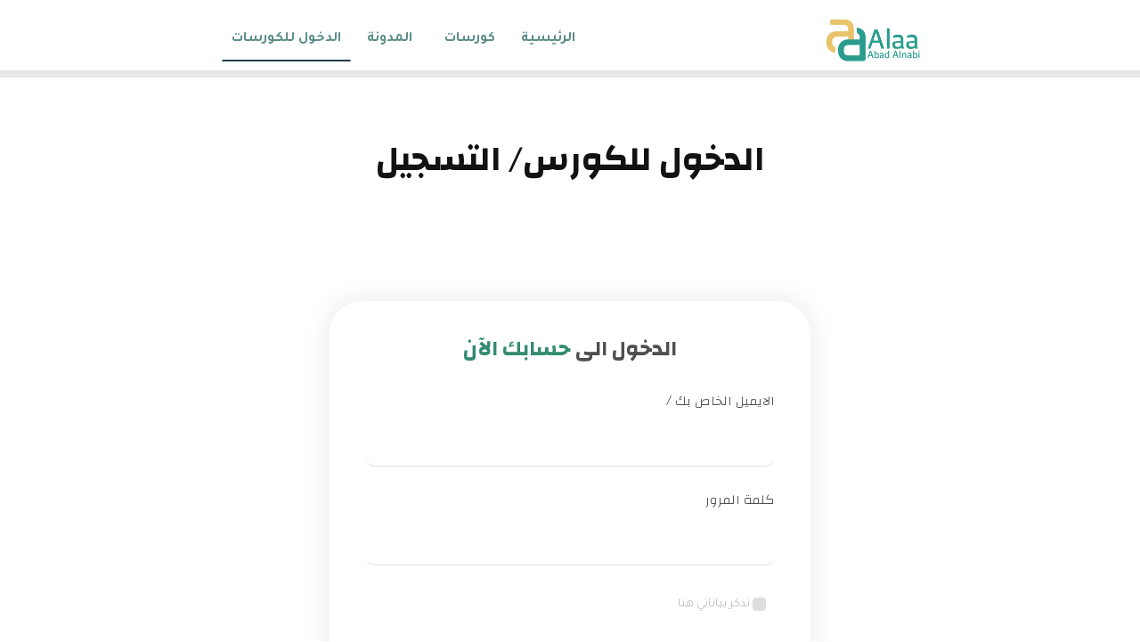

--- FILE ---
content_type: text/html; charset=UTF-8
request_url: https://alaaabdulnabi.com/login-in-the-course/?ret=https://alaaabdulnabi.com/course/041/
body_size: 109794
content:
<!doctype html>
<html dir="rtl" lang="ar" >
	<head>
		<link rel="profile" href="https://gmpg.org/xfn/11">
		<meta charset="UTF-8">
		<meta name="viewport" content="width=device-width, initial-scale=1">

				<script type="text/javascript">
			window.flatStyles = window.flatStyles || ''

			window.lightspeedOptimizeStylesheet = function () {
				const currentStylesheet = document.querySelector( '.tcb-lightspeed-style:not([data-ls-optimized])' )

				if ( currentStylesheet ) {
					try {
						if ( currentStylesheet.sheet && currentStylesheet.sheet.cssRules ) {
							if ( window.flatStyles ) {
								if ( this.optimizing ) {
									setTimeout( window.lightspeedOptimizeStylesheet.bind( this ), 24 )
								} else {
									this.optimizing = true;

									let rulesIndex = 0;

									while ( rulesIndex < currentStylesheet.sheet.cssRules.length ) {
										const rule = currentStylesheet.sheet.cssRules[ rulesIndex ]
										/* remove rules that already exist in the page */
										if ( rule.type === CSSRule.STYLE_RULE && window.flatStyles.includes( `${rule.selectorText}{` ) ) {
											currentStylesheet.sheet.deleteRule( rulesIndex )
										} else {
											rulesIndex ++
										}
									}
									/* optimize, mark it such, move to the next file, append the styles we have until now */
									currentStylesheet.setAttribute( 'data-ls-optimized', '1' )

									window.flatStyles += currentStylesheet.innerHTML

									this.optimizing = false
								}
							} else {
								window.flatStyles = currentStylesheet.innerHTML
								currentStylesheet.setAttribute( 'data-ls-optimized', '1' )
							}
						}
					} catch ( error ) {
						console.warn( error )
					}

					if ( currentStylesheet.parentElement.tagName !== 'HEAD' ) {
						/* always make sure that those styles end up in the head */
						const stylesheetID = currentStylesheet.id;
						/**
						 * make sure that there is only one copy of the css
						 * e.g display CSS
						 */
						if ( ( ! stylesheetID || ( stylesheetID && ! document.querySelector( `head #${stylesheetID}` ) ) ) ) {
							document.head.prepend( currentStylesheet )
						} else {
							currentStylesheet.remove();
						}
					}
				}
			}

			window.lightspeedOptimizeFlat = function ( styleSheetElement ) {
				if ( document.querySelectorAll( 'link[href*="thrive_flat.css"]' ).length > 1 ) {
					/* disable this flat if we already have one */
					styleSheetElement.setAttribute( 'disabled', true )
				} else {
					/* if this is the first one, make sure he's in head */
					if ( styleSheetElement.parentElement.tagName !== 'HEAD' ) {
						document.head.append( styleSheetElement )
					}
				}
			}
		</script>
		<style type="text/css" id="tcb-style-base-page-4022"  onLoad="typeof window.lightspeedOptimizeStylesheet === 'function' && window.lightspeedOptimizeStylesheet()" class="tcb-lightspeed-style">.tve_lg_input_container.tve-new-checkbox .tve_lg_checkbox_wrapper[data-value="style-1"] .tve-checkmark{background-color: rgba(146,146,146,0.3);border: none;}.tve_lg_input_container.tve-new-checkbox .tve_lg_checkbox_wrapper[data-value="style-1"]:hover:not(.tve-state-expanded) .tve-checkmark{background-image: linear-gradient(rgba(255,255,255,0.66),rgba(255,255,255,0.66));background-color: var(--tcb-local-color-30800);}.tve_lg_input_container.tve-new-checkbox .tve_lg_checkbox_wrapper[data-value="style-1"].tve-state-expanded .tve-checkmark{background-color: var(--tcb-local-color-30800);}.tve_lg_input_container.tve-new-checkbox .tve_lg_checkbox_wrapper[data-value="style-1"].tve-state-expanded .tve-checkmark svg{fill: rgb(255,255,255);}.tve_lg_input_container{position: relative;z-index: 1 !important;}.tve_lg_input_container.tcb-lg-consent label{font-size: 14px;line-height: 1.3em;}.tve_lg_input_container input[type="text"],.tve_lg_input_container input[type="email"],.tve_lg_input_container input[type="password"],.tve_lg_input_container.tve_lg_checkbox{margin: 10px 0px;}.tve_lg_input_container .tve-password-strength-wrapper{width: 25%;position: absolute;right: 20px;top: 50%;transform: translateY(-50%);}.tve_lg_input_container .tve-password-strength-wrapper .tve-password-strength{background-color: rgb(232,232,232);height: 13px;width: 24.6%;float: left;margin: 3px 0px;}.tve_lg_input_container .tve-password-strength-wrapper .tve-password-strength-text{display: none;}.thrv-login-element [type="radio"]:checked,.thrv-login-element [type="radio"]:not(:checked){position: absolute;opacity: 0;}.thrv-login-element [type="radio"]:checked + label,.thrv-login-element [type="radio"]:not(:checked) + label{position: relative;cursor: pointer;line-height: 20px;display: flex;}.thrv-login-element [type="radio"]:checked + label::before,.thrv-login-element [type="radio"]:not(:checked) + label::before{content: "";position: absolute;left: 0px;top: 0px;width: 18px;height: 18px;border: 1px solid rgb(185,217,210);border-radius: 100%;background: rgb(248,249,250);transition: all 0.5s ease 0s;}.thrv-login-element [type="radio"]:checked:hover + label::before,.thrv-login-element [type="radio"]:checked + label::before,.thrv-login-element [type="radio"]:not(:checked):hover + label::before{border-color: rgb(26,188,156);}.thrv-login-element [type="radio"]:disabled{border-color: rgb(194,193,193) !important;}.thrv-login-element [type="radio"]:disabled + label{color: rgb(193,192,192) !important;}.thrv-login-element [type="radio"]:checked + label::after,.thrv-login-element [type="radio"]:not(:checked) + label::after{content: "";width: 12px;height: 12px;background: rgb(26,188,156);position: absolute;top: 4px;left: 4px;border-radius: 100%;transition: all 0.2s ease 0s;}.thrv-login-element [type="radio"]:not(:checked) + label::after{opacity: 0;transform: scale(0);}.thrv-login-element [type="radio"]:checked + label::after{opacity: 1;transform: scale(1);}.thrv-login-element [type="checkbox"]{position: absolute;opacity: 0;}.thrv-login-element [type="checkbox"] + label{position: relative;cursor: pointer;padding: 0px;display: inline-flex;align-items: flex-start;}.thrv-login-element [type="checkbox"] + label::before{content: "";margin-right: 10px;display: inline-block;width: 18px;height: 18px;flex: 0 0 18px;background: rgb(248,249,250);border: 1px solid rgb(183,216,209);box-sizing: content-box;transition: all 0.5s ease 0s;}.thrv-login-element [type="checkbox"]:hover + label::before{background: rgb(255,255,255);border-color: rgb(26,188,156);}.thrv-login-element [type="checkbox"]:checked + label::before{background: rgb(26,188,156);border-color: rgb(26,188,156);}.thrv-login-element [type="checkbox"]:disabled + label{color: rgb(184,184,184);cursor: auto;}.thrv-login-element [type="checkbox"]:disabled + label::before{box-shadow: none;background: rgb(221,221,221);}.thrv-login-element [type="checkbox"]:checked + label::after{content: "";position: absolute;left: 5px;top: 9px;background: rgb(255,255,255);width: 2px;height: 2px;box-shadow: rgb(255,255,255) 2px 0px 0px,rgb(255,255,255) 4px 0px 0px,rgb(255,255,255) 4px -2px 0px,rgb(255,255,255) 4px -4px 0px,rgb(255,255,255) 4px -6px 0px,rgb(255,255,255) 4px -8px 0px;transform: rotate(45deg);}.tve_lead_generated_inputs_container,.thrv-login-element{--tcb-local-color-30800: rgb(59,136,253);--tcb-local-color-f2bba: rgba(59,136,253,0.1);--tcb-local-color-trewq: rgba(59,136,253,0.3);--tcb-local-color-poiuy: rgba(59,136,253,0.6);--tcb-local-color-f83d7: rgba(59,136,253,0.25);--tcb-local-color-3d798: rgba(59,136,253,0.4);--tcb-local-color-418a6: rgba(59,136,253,0.12);--tcb-local-color-a941t: rgba(59,136,253,0.05);--tcb-local-color-1ad9d: rgba(46,204,113,0.1);--tcb-local-color-2dbcc: rgb(136,231,253);--tcb-local-color-frty6: rgba(59,136,253,0.45);--tcb-local-color-flktr: rgba(59,136,253,0.8);--tcb-radio-size: 20px;--tcb-checkbox-size: 20px;--tve-color: var(--tcb-local-color-30800);}.tve-new-checkbox .tve_lg_checkbox_wrapper.tve-updated-dom label{position: relative !important;}.tve-new-checkbox .tve_lg_checkbox_wrapper.tve-updated-dom label .tve-input-option-text{cursor: pointer;z-index: 10;}.tve-new-checkbox .tve_lg_checkbox_wrapper label{align-items: center;height: 100%;width: 100%;z-index: 9;line-height: unset !important;color: inherit !important;position: absolute !important;padding-left: 0px !important;}.tve-new-checkbox .tve_lg_checkbox_wrapper label::before,.tve-new-checkbox .tve_lg_checkbox_wrapper label::after{display: none !important;}.tve-new-checkbox.tcb-lg-consent label{cursor: pointer;padding: 0px;display: flex;align-items: flex-start;position: relative !important;}.tve-new-checkbox.tcb-lg-consent label .tve-gdpr-text{cursor: pointer;}.tve-checkbox-grid{--h-gutter: 25px;--v-gutter: 5px;--cols: 4;margin-left: calc(-1*var(--h-gutter));margin-top: calc(-1*var(--v-gutter));flex-wrap: wrap;}.tcb-lg-consent .tve-checkbox-grid{--v-gutter: 0px;}.tcb-lg-consent .tve-checkbox-grid{--cols: 1 !important;}.tcb-lg-consent input{display: none;}.tve_lg_checkbox_wrapper{margin-top: var(--v-gutter);max-width: calc(100%/var(--cols) - var(--h-gutter));flex: 0 0 calc(100%/var(--cols));box-sizing: border-box !important;margin-left: var(--h-gutter) !important;}.tve_lg_input_container.tve-new-checkbox .tve-checkbox-grid{display: flex;}.tve_lg_input_container.tve-new-checkbox .tve-input-option-text{line-height: 1em;margin: 0px;padding: 0px;word-break: break-word;min-width: 10px;}.tve_lg_input_container.tve-new-checkbox .tve-checkmark{background-color: rgb(255,255,255);position: relative;border: 1px solid rgb(175,175,175);width: var(--tcb-checkbox-size);height: var(--tcb-checkbox-size);display: inline-block;flex: 0 0 auto;margin-right: 10px;padding: 2px;border-radius: 4px;}.tve_lg_input_container.tve-new-checkbox .tve-checkmark svg{width: 100%;height: 100%;display: none;box-sizing: border-box;fill: var(--tcb-local-color-30800);}.tve_lg_input_container.tve-new-checkbox .tve-state-expanded .tve-checkmark svg{display: block;}.tve_lg_input_container.tve-new-checkbox .tve_lg_checkbox_wrapper{position: relative;box-sizing: border-box;}body:not(.tve_editor_page) .thrv_social_follow .tve_s_item a[href=""],body:not(.tve_editor_page) .thrive_author_links .tve_s_item a[href=""]{display: none;}.thrv_wrapper .tve-content-box-background{position: absolute;width: 100%;left: 0px;top: 0px;overflow: hidden;-webkit-background-clip: padding-box;height: 100% !important;}.thrv_wrapper.thrv-content-box{box-sizing: border-box;position: relative;min-height: 10px;}.thrv_wrapper.thrv-content-box div:not(.thrv_icon):not(.ui-resizable-handle):not(.tve-auxiliary-icon-element){box-sizing: border-box;}.tve-cb{display: inline-block;vertical-align: middle;clear: both;overflow: visible;width: 100%;z-index: 1;position: relative;min-height: 10px;}.tcb-icon{display: inline-block;width: 1em;height: 1em;line-height: 1em;vertical-align: middle;stroke-width: 0;stroke: currentcolor;fill: currentcolor;box-sizing: content-box;transform: rotate(var(--tcb-icon-rotation-angle,0deg));}svg.tcb-icon path:not([fill="none"]){transition: none 0s ease 0s;fill: inherit !important;stroke: inherit !important;}.thrv_icon{text-align: center;}.thrv-button{max-width: 100%;margin-left: auto;margin-right: auto;display: table !important;}.thrv-button.thrv_wrapper{padding: 0px;}.tcb-with-icon.tcb-flip .tcb-button-icon{padding-left: 15px;}.tcb-with-icon .tcb-button-icon{display: block;}.tcb-with-icon .tcb-button-icon .thrv_wrapper.thrv_icon{margin: 0px;}a.tcb-button-link{background-color: rgb(26,188,156);padding: 12px 15px;font-size: 18px;box-sizing: border-box;display: inline-flex;align-items: center;overflow: hidden;width: 100%;text-align: center;line-height: 1.2em;}a.tcb-button-link:hover{background-color: rgb(21,162,136);}.tcb-flip a.tcb-button-link{flex-direction: row-reverse;}.thrv-button a.tcb-button-link{color: rgb(255,255,255);text-decoration: none !important;}a.tcb-button-link > span::before{position: absolute;content: "";display: none;top: -100px;bottom: -100px;width: 1px;left: 10px;background-color: rgb(0,121,0);}span.tcb-button-texts{color: inherit;display: block;flex: 1 1 0%;position: relative;}span.tcb-button-texts > span{display: block;padding: 0px;}span.tcb-button-icon{display: none;font-size: 1em;line-height: 0;position: relative;color: inherit;}span.tcb-button-icon .tcb-icon{height: 1em;}.tve_image_caption{position: relative;}.tve_image_caption:not(.tcb-mm-image.tve-tab-image){height: auto !important;}.tve_image_caption .tve_image{max-width: 100%;width: 100%;}:not(.inc) .thrv_text_element h2 a:not(.tcb-button-link){color: inherit;font: inherit;letter-spacing: inherit;}:not(.inc) .thrv_text_element h2 a:not(.tcb-button-link):hover{color: inherit;font: inherit;letter-spacing: inherit;}.thrv_text_element a:not(.tcb-button-link){font-size: inherit;}.tcb-style-wrap strong{font-weight: var(--g-bold-weight,bold);}.tcb-plain-text{cursor: text;}.thrv_text_element{overflow-wrap: break-word;}body:not(.tve_editor_page) .thrv_wrapper.thrv_footer,body:not(.tve_editor_page) .thrv_wrapper.thrv_header{padding: 0px;}.tve_flt .tve-login-form{width: 100%;box-sizing: border-box;}.tve_flt .tve-login-form input,.tve_flt .tve-login-form input[type="password"],.tve_flt .tve-login-form input[type="email"],.tve_flt .tve-login-form input[type="text"]{box-sizing: border-box;background-color: rgb(255,255,255);padding: 19px 20px;border: 1px solid rgb(0,0,0);line-height: 1em;width: 100%;color: rgb(80,86,95);resize: vertical;outline: none;font-size: 17px;}.tve_flt .tve-login-form input:hover,.tve_flt .tve-login-form input:focus,.tve_flt .tve-login-form input[type="password"]:hover,.tve_flt .tve-login-form input[type="password"]:focus,.tve_flt .tve-login-form input[type="email"]:hover,.tve_flt .tve-login-form input[type="email"]:focus,.tve_flt .tve-login-form input[type="text"]:hover,.tve_flt .tve-login-form input[type="text"]:focus{border-color: rgb(29,165,229);}.tve-login-form-item{position: relative;}.tve-login-form-item label{font-size: 15px;color: rgb(0,0,0);margin-bottom: 4px;}.tcb-post-content.thrv_wrapper{margin-top: 15px;margin-bottom: 15px;padding: 0px;}#tve_editor .tcb-post-content p{font-size: 16px;line-height: 1.6em;}body:not(.tve_editor_page) .thrv-login-element{display: none;}.thrv-login-element.thrv_wrapper{box-sizing: border-box;}.thrv-login-element .tve-login-form input,.thrv-login-element .tve-login-form input[type="password"],.thrv-login-element .tve-login-form input[type="email"],.thrv-login-element .tve-login-form input[type="url"],.thrv-login-element .tve-login-form input[type="text"],.thrv-login-element .tve-login-form input[type="tel"],.thrv-login-element .tve-login-form select,.thrv-login-element .tve-login-form textarea{font-family: inherit;font-size: 16px;font-weight: normal;font-stretch: normal;font-style: normal;line-height: 1.5;padding: 15px;color: rgba(10,10,10,0.6);border-radius: 3px;border: 2px solid rgba(10,10,10,0.2);margin: 10px 0px;-webkit-background-clip: padding-box;}.thrv-login-element .tve-login-form input.tcb-form-input-error,.thrv-login-element .tve-login-form input[type="password"].tcb-form-input-error,.thrv-login-element .tve-login-form input[type="email"].tcb-form-input-error,.thrv-login-element .tve-login-form input[type="url"].tcb-form-input-error,.thrv-login-element .tve-login-form input[type="text"].tcb-form-input-error,.thrv-login-element .tve-login-form input[type="tel"].tcb-form-input-error,.thrv-login-element .tve-login-form select.tcb-form-input-error,.thrv-login-element .tve-login-form textarea.tcb-form-input-error{border-color: rgba(217,43,43,0.55);}.thrv-login-element .tve-login-form input::placeholder,.thrv-login-element .tve-login-form input[type="password"]::placeholder,.thrv-login-element .tve-login-form input[type="email"]::placeholder,.thrv-login-element .tve-login-form input[type="url"]::placeholder,.thrv-login-element .tve-login-form input[type="text"]::placeholder,.thrv-login-element .tve-login-form input[type="tel"]::placeholder,.thrv-login-element .tve-login-form select::placeholder,.thrv-login-element .tve-login-form textarea::placeholder{color: rgba(10,10,10,0.6);opacity: 0.7;}#tcb_landing_page .thrv-login-element .tcb-button-link,#tcb_landing_page .thrv-login-element input{font-family: inherit;font-weight: inherit;}.thrv-login-element,#tcb_landing_page .thrv-login-element,:not(.inc) .thrv-login-element{font-family: Rubik,sans-serif;font-size: 14px;font-weight: normal;font-stretch: normal;font-style: normal;line-height: normal;color: rgb(80,86,95);}.thrv-login-element p,#tcb_landing_page .thrv-login-element p,:not(.inc) .thrv-login-element p{color: rgb(148,163,176);--tcb-applied-color: #94a3b0;font-size: 15px;line-height: 1.5;font-weight: inherit;font-style: inherit;margin: 0px;padding: 0px;text-align: left;}.thrv-login-element p.tcb-switch-state,#tcb_landing_page .thrv-login-element p.tcb-switch-state,:not(.inc) .thrv-login-element p.tcb-switch-state{margin: 0px auto;text-align: center;}.thrv-login-element h2,#tcb_landing_page .thrv-login-element h2,:not(.inc) .thrv-login-element h2{color: rgb(148,163,176);--tcb-applied-color: #94a3b0;font-size: 20px;font-weight: 400;line-height: 27px;font-style: inherit;text-align: left;background-color: transparent;padding: 0px;margin: 0px;}.thrv-login-element .thrv_text_element,#tcb_landing_page .thrv-login-element .thrv_text_element,:not(.inc) .thrv-login-element .thrv_text_element{margin: 0px 0px 20px;}.thrv-login-element .thrv_text_element.tar-login-elem-link,#tcb_landing_page .thrv-login-element .thrv_text_element.tar-login-elem-link,:not(.inc) .thrv-login-element .thrv_text_element.tar-login-elem-link{margin: 8px 0px 0px;}.thrv-login-element .thrv_text_element.tar-login-elem-h2,#tcb_landing_page .thrv-login-element .thrv_text_element.tar-login-elem-h2,:not(.inc) .thrv-login-element .thrv_text_element.tar-login-elem-h2{margin: 40px 0px;}.thrv-login-element .thrv_text_element.tar-login-elem-h2 h2,#tcb_landing_page .thrv-login-element .thrv_text_element.tar-login-elem-h2 h2,:not(.inc) .thrv-login-element .thrv_text_element.tar-login-elem-h2 h2{text-align: center;}.thrv-login-element .thrv_text_element a,.thrv-login-element .thrv_text_element a:hover,#tcb_landing_page .thrv-login-element .thrv_text_element a,#tcb_landing_page .thrv-login-element .thrv_text_element a:hover,:not(.inc) .thrv-login-element .thrv_text_element a,:not(.inc) .thrv-login-element .thrv_text_element a:hover{color: rgb(29,165,229);background: transparent;font-weight: inherit;font-style: inherit;text-decoration: underline;}.thrv-login-element .tcb-login-form,.thrv-login-element .tcb-registration-form,#tcb_landing_page .thrv-login-element .tcb-login-form,#tcb_landing_page .thrv-login-element .tcb-registration-form,:not(.inc) .thrv-login-element .tcb-login-form,:not(.inc) .thrv-login-element .tcb-registration-form{margin: 0px;padding: 0px;}.thrv-login-element .tve-login-form .tcb-label,#tcb_landing_page .thrv-login-element .tve-login-form .tcb-label,:not(.inc) .thrv-login-element .tve-login-form .tcb-label{color: rgb(148,163,176);margin-bottom: 3px;font-size: 14px;padding: 0px;cursor: pointer;}.thrv-login-element .tve-login-form input[type="checkbox"],#tcb_landing_page .thrv-login-element .tve-login-form input[type="checkbox"],:not(.inc) .thrv-login-element .tve-login-form input[type="checkbox"]{position: static;opacity: 1;width: inherit;margin: 0px 5px 0px 0px;vertical-align: middle;}.thrv-login-element .tar-login-submit .tcb-button-text,.thrv-login-element .tar-login-submit .tcb-secondary-text{color: rgb(255,255,255);--tcb-applied-color: #fff;}.thrv-login-element .tve_lg_checkbox_wrapper input[type="checkbox"]:not(#_){position: absolute;opacity: 0;}.thrv-login-element .tve-login-form-input{position: relative;}.thrv-login-element .tve-login-form-input input{width: 100%;box-sizing: border-box;}.thrv-login-element .tve-login-form-input .thrv_icon{margin: 0px;font-size: 24px;top: 50%;}.thrv-login-element .tcb-remember-me-item{display: flex;align-items: center;}.thrv-login-element .tcb-remember-me-item .tve-new-checkbox{flex-grow: 1;}.thrv-login-element .tcb-remember-me-item .tve-checkbox-grid{--cols: 1;}.thrv-login-element .tcb-remember-me-item label{align-items: center;}.thrv-login-element .tve-login-form-item{text-align: left;}.thrv-login-element .tcb-form-loader-icon{z-index: 11;}.thrv-login-element .thrv_wrapper.thrv_contentbox_shortcode{padding: 25px 45px;margin-bottom: 0px;margin-top: 0px;}.thrv-login-element .thrv_wrapper.thrv_contentbox_shortcode .tve-content-box-background{background-color: rgba(0,0,0,0.02);border: 1px solid rgba(10,10,10,0.1);}.thrv-login-element .tcb-lost-password-link{margin: 0px 0px 10px;}.thrv-login-element .tcb-lost-password-link p{padding: 0px;}.thrv-login-element .tcb-lost-password-link a{line-height: normal;}.thrv-login-element .tcb-form-loader{display: none;position: absolute;width: 100%;height: 100%;top: 0px;left: 0px;background: rgba(255,255,255,0.4);z-index: 1;}.thrv-login-element .tcb-form-loader > span.tcb-form-loader-icon{animation: 0.7s linear 0s infinite normal none running tcb-loader;display: inline-block;font-size: 24px;line-height: 24px;height: 24px;width: 24px;position: absolute;top: 50%;left: 50%;margin: -12px 0px 0px -12px;opacity: 0.7;}.thrv-login-element .tcb-form-error:not(#_){padding: 0px;position: relative;color: rgb(217,43,43);}.thrv-login-element .tve_lg_file + .tcb-form-error:not(#_){top: 0px;}.thrv-login-element .tve_lg_file + .tcb-form-error:not(#_) + .tcb-file-list{margin-top: -10px;}.thrv-login-element .tve-captcha-container + .tcb-form-error{top: 0px !important;}.thrv-login-element .tve-form-input{display: flex;flex-flow: column;}.thrv-login-element .tve-form-input > input{flex: 1 1 0%;}.thrv-login-element .thrv-button{position: relative;}.thrv-login-element .tve-form-submit{display: flex;}.thrv-login-element .tve-form-submit button{border-width: 0px;padding: 15px;color: rgb(255,255,255);--tcb-applied-color: #fff;cursor: pointer;flex: 1 1 0%;margin: 40px 0px 0px;box-sizing: border-box;border-radius: 5px;background-color: rgb(17,114,210);font-size: 16px;font-weight: 500;transition: all 0.15s ease 0s;}.thrv-login-element .tve-form-submit button:hover,.thrv-login-element .tve-form-submit button:active{background-image: none;box-shadow: none;opacity: 0.9;}.tar-login-elem-button{display: block;width: 100%;margin-bottom: 0px;margin-top: 20px;}.tar-login-elem-button:hover .tcb-button-link{background-image: linear-gradient(rgba(0,0,0,0.04),rgba(0,0,0,0.04));background-color: var(--tcb-local-color-62516,#1372d3);}.tar-login-elem-button .tcb-button-link{padding-top: 15px;padding-bottom: 15px;border: none;border-radius: 5px;overflow: hidden;transition: background-color 0.15s ease 0s;background-color: var(--tcb-local-color-62516,#1372d3) !important;}.notifications-content-wrapper{position: fixed;opacity: 1;}.notifications-content-wrapper.thrv_wrapper{padding: 0px;margin: 0px;}.notifications-content-wrapper.tcb-permanently-hidden{display: none !important;}.notifications-content-wrapper .notifications-content{display: none;flex-direction: column;}.notifications-content-wrapper:not(.notification-edit-mode){z-index: 9999993;}.notifications-content-wrapper[data-position*="top"]{top: 50px;}.notifications-content-wrapper[data-position*="middle"]{top: 50%;transform: translateY(-50%);}.notifications-content-wrapper[data-position*="bottom"]{bottom: 50px;}.notifications-content-wrapper[data-position*="left"]{left: 50px;}.notifications-content-wrapper[data-position*="center"]{left: 50%;transform: translateX(-50%);}.notifications-content-wrapper[data-position*="right"]{right: 50px;}.notifications-content-wrapper[data-position="middle-center"]{transform: translate(-50%,-50%);}.notifications-content-wrapper.tcb-animated:not(.notification-edit-mode),.notifications-content-wrapper.tcb-animated.editor-preview{transition: top 0.7s ease 0s,bottom 0.7s ease 0s,left 0.7s ease 0s,right 0.7s ease 0s,opacity 0.7s ease-in-out 0s;}.notifications-content-wrapper.tcb-animated:not(.notification-edit-mode)[data-animation="down"][data-position*="bottom"],.notifications-content-wrapper.tcb-animated.editor-preview[data-animation="down"][data-position*="bottom"]{bottom: 150%;}.notifications-content-wrapper.tcb-animated:not(.notification-edit-mode)[data-animation="down"][data-position*="top"],.notifications-content-wrapper.tcb-animated:not(.notification-edit-mode)[data-animation="down"][data-position*="middle"],.notifications-content-wrapper.tcb-animated.editor-preview[data-animation="down"][data-position*="top"],.notifications-content-wrapper.tcb-animated.editor-preview[data-animation="down"][data-position*="middle"]{top: -100%;}.notifications-content-wrapper.tcb-animated:not(.notification-edit-mode)[data-animation="up"][data-position*="bottom"],.notifications-content-wrapper.tcb-animated.editor-preview[data-animation="up"][data-position*="bottom"]{bottom: -100%;}.notifications-content-wrapper.tcb-animated:not(.notification-edit-mode)[data-animation="up"][data-position*="top"],.notifications-content-wrapper.tcb-animated:not(.notification-edit-mode)[data-animation="up"][data-position*="middle"],.notifications-content-wrapper.tcb-animated.editor-preview[data-animation="up"][data-position*="top"],.notifications-content-wrapper.tcb-animated.editor-preview[data-animation="up"][data-position*="middle"]{top: 150%;}.notifications-content-wrapper.tcb-animated:not(.notification-edit-mode)[data-animation="left"][data-position*="right"],.notifications-content-wrapper.tcb-animated.editor-preview[data-animation="left"][data-position*="right"]{right: 150%;}.notifications-content-wrapper.tcb-animated:not(.notification-edit-mode)[data-animation="left"][data-position*="left"],.notifications-content-wrapper.tcb-animated:not(.notification-edit-mode)[data-animation="left"][data-position*="center"],.notifications-content-wrapper.tcb-animated.editor-preview[data-animation="left"][data-position*="left"],.notifications-content-wrapper.tcb-animated.editor-preview[data-animation="left"][data-position*="center"]{left: -100%;}.notifications-content-wrapper.tcb-animated:not(.notification-edit-mode)[data-animation="right"][data-position*="right"],.notifications-content-wrapper.tcb-animated.editor-preview[data-animation="right"][data-position*="right"]{right: -100%;}.notifications-content-wrapper.tcb-animated:not(.notification-edit-mode)[data-animation="right"][data-position*="left"],.notifications-content-wrapper.tcb-animated:not(.notification-edit-mode)[data-animation="right"][data-position*="center"],.notifications-content-wrapper.tcb-animated.editor-preview[data-animation="right"][data-position*="left"],.notifications-content-wrapper.tcb-animated.editor-preview[data-animation="right"][data-position*="center"]{left: 150%;}.notifications-content-wrapper.tcb-animated:not(.notification-edit-mode)[data-animation],.notifications-content-wrapper.tcb-animated.editor-preview[data-animation]{opacity: 0;}.notifications-content-wrapper[data-state="success"] .notification-success{display: flex;}.notifications-content-wrapper[data-state="warning"] .notification-warning{display: flex;}.notifications-content-wrapper[data-state="error"] .notification-error{display: flex;}.tve_lg_checkbox_wrapper .tve-checkmark{--tcb-checkbox-size: 14px;background-color: rgb(255,255,255);position: relative;border: 1px solid rgb(175,175,175);width: var(--tcb-checkbox-size);height: var(--tcb-checkbox-size);display: inline-block;flex: 0 0 auto;margin-right: 10px;padding: 2px;border-radius: 4px;}.tve_lg_checkbox_wrapper .tve-checkmark svg{width: 100%;height: 100%;display: none;box-sizing: border-box;fill: var(--tcb-local-color-30800);}.tve_lg_checkbox_wrapper [type="checkbox"]{position: absolute;opacity: 0;}.tve_lg_checkbox_wrapper.tve-state-expanded .tve-checkmark svg{display: block;}.tve_lg_checkbox_wrapper label{cursor: pointer;display: inline-flex;align-items: center;height: 100%;width: 100%;position: relative !important;}.tcb-permanently-hidden{display: none !important;}.tar-disabled{cursor: default;opacity: 0.4;pointer-events: none;}.tve_ea_thrive_animation{opacity: 0;}.tve_ea_thrive_animation.tve_anim_start{opacity: 1;transition: all 0.5s ease-out 0s;}.tve_ea_thrive_animation.tve_anim_forward{transition-duration: 0.3s;opacity: 1;visibility: visible !important;}.tve_ea_thrive_animation.tve_anim_forward.tve_anim_start{transform: translateX(8px);}.thrv-svg-icon svg{width: 1em;height: 1em;stroke-width: 0;fill: currentcolor;stroke: currentcolor;}html{text-rendering: auto !important;}html body{text-rendering: auto !important;}.thrv_wrapper{margin-top: 20px;margin-bottom: 20px;padding: 1px;}.thrv_wrapper div{box-sizing: content-box;}.thrv_wrapper.tve-elem-default-pad{padding: 20px;}.thrv_wrapper.thrv_text_element{margin: 0px;}p{font-size: 1em;}.tve_image{border-radius: 0px;box-shadow: none;}div .tve_image_caption{padding: 0px;max-width: 100% !important;box-sizing: border-box !important;}.tve_image_caption .tve_image_frame{display: block;max-width: 100%;position: relative;overflow: hidden;}.tve_image_caption .tve_image{display: block;padding: 0px;height: auto;}.thrv_icon{line-height: 0;}.thrv_icon.thrv_wrapper{margin-left: auto;margin-right: auto;padding: 0px;}.tvd-toast{justify-content: space-between;}.tvd-toast.tve-fe-message{top: 50px;width: 60%;padding: 0px;color: rgb(0,0,0);max-width: 500px;position: fixed;z-index: 9999993;left: 50%;}.tvd-toast.tve-fe-message .tve-toast-message{position: relative;left: -50%;background: rgb(255,255,255);box-shadow: rgb(167,167,167) 0px 0px 15px 0px;}.tvd-toast.tve-fe-message .tve-toast-icon-container{display: inline-block;width: 50px;background: green;color: rgb(255,255,255);height: 100%;position: absolute;}.tvd-toast.tve-fe-message .tve-toast-icon-container.tve-toast-error{background: red;}.tvd-toast.tve-fe-message .tve-toast-message-container{padding: 20px 10px 20px 70px;margin: auto 0px;font-family: Roboto,sans-serif;font-size: 16px;}.tvd-toast.tve-fe-message span{text-align: center;display: flex;justify-content: center;flex-direction: column;align-items: center;min-height: 50px;height: 100%;width: 100%;}.thrive-shortcode-content a{color: inherit;}:not(#_s):not(#_s) .tcb-conditional-display-placeholder{position: relative;min-height: var(--tcb-container-height-d,100px) !important;}:not(#_s):not(#_s) .tcb-conditional-display-placeholder.thrv-page-section{box-sizing: border-box;margin: 0px;}:not(#_s):not(#_s) .tcb-conditional-display-placeholder.thrv-content-box{box-sizing: border-box;}:not(#_s):not(#_s) .tcb-conditional-display-placeholder .tve-page-section-out,:not(#_s):not(#_s) .tcb-conditional-display-placeholder .tve-content-box-background{box-sizing: border-box;position: absolute;width: 100%;height: 100%;left: 0px;top: 0px;overflow: hidden;}.thrv_wrapper.thrv_contentbox_shortcode{position: relative;}body:not(.ttb-editor-page) .tcb-post-content::before,body:not(.ttb-editor-page) .tcb-post-content::after{display: none;}.thrv_wrapper.thrv_text_element{padding: 1px;}.tcb-flip .tcb-button-link{flex-direction: row-reverse;}@media (max-width: 1023px){:not(#_s):not(#_s) .tcb-conditional-display-placeholder{min-height: var(--tcb-container-height-t) !important;}}@media (max-width: 767px){.tve_lg_input_container.tve-new-checkbox .tve-checkbox-grid{display: block;width: 100%;}.tve_lg_input_container.tve-new-checkbox .tve_lg_checkbox_wrapper{max-width: 100%;}html{overflow-x: hidden !important;}html,body{max-width: 100vw !important;}.notifications-content-wrapper{transform: translateX(-50%);left: 50% !important;right: unset !important;}.notifications-content-wrapper[data-position*="middle"]{transform: translate(-50%,-50%);}.notifications-content-wrapper[data-position*="top"]{top: 0px;}.notifications-content-wrapper[data-position*="bottom"]{bottom: 0px;}:not(#_s):not(#_s) .tcb-conditional-display-placeholder{min-height: var(--tcb-container-height-m) !important;}}@media only screen and (min-width: 768px){.thrv-login-element{margin: 0px auto;max-width: 540px;width: 100%;}}@media (max-width: 1023px) and (min-width: 768px){.notifications-content-wrapper[data-position*="top"]{top: 20px;}.notifications-content-wrapper[data-position*="bottom"]{bottom: 20px;}}@media screen and (max-device-width: 480px){body{text-size-adjust: none;}}@keyframes tcb-loader{0%{transform: rotate(0deg);}100%{transform: rotate(359deg);}}</style><link rel='stylesheet' id='tcb-style-base-thrive_template-5098'  href='//alaaabdulnabi.com/wp-content/uploads/thrive/tcb-base-css-5098-1694195437.css' type='text/css' media='all' /><meta name='robots' content='index, follow, max-image-preview:large, max-snippet:-1, max-video-preview:-1' />

	<!-- This site is optimized with the Yoast SEO plugin v26.7 - https://yoast.com/wordpress/plugins/seo/ -->
	<title>الدخول للكورس/ التسجيل - علاء عبد النبي</title>
	<link rel="canonical" href="https://alaaabdulnabi.com/login-in-the-course/" />
	<meta property="og:locale" content="ar_AR" />
	<meta property="og:type" content="article" />
	<meta property="og:title" content="الدخول للكورس/ التسجيل - علاء عبد النبي" />
	<meta property="og:description" content="الدخول الى حسابك الآن الايميل الخاص بك / كلمة المرور &nbsp;تذكر بياناتي هنا قم بالدخول الى حسابك لقد نسيت كلمة المرور الخاصة بي&nbsp; &nbsp; ليس لدي حساب على الموقع؟&nbsp; &nbsp;التسجيل في الموقع إعادة تعيين كلمة المرور&nbsp; الرجاء إدخال عنوان البريد الإلكتروني الخاص بك. سوف تتلقى رابطًا لإنشاء كلمة مرور جديدة عبر البريد الإلكتروني الايميل الخاص [&hellip;]" />
	<meta property="og:url" content="https://alaaabdulnabi.com/login-in-the-course/" />
	<meta property="og:site_name" content="علاء عبد النبي" />
	<meta property="article:publisher" content="https://www.facebook.com/alaaSchool1" />
	<meta property="article:modified_time" content="2023-09-03T22:20:48+00:00" />
	<meta name="twitter:card" content="summary_large_image" />
	<script type="application/ld+json" class="yoast-schema-graph">{"@context":"https://schema.org","@graph":[{"@type":"WebPage","@id":"https://alaaabdulnabi.com/login-in-the-course/","url":"https://alaaabdulnabi.com/login-in-the-course/","name":"الدخول للكورس/ التسجيل - علاء عبد النبي","isPartOf":{"@id":"https://alaaabdulnabi.com/#website"},"datePublished":"2021-11-11T21:41:38+00:00","dateModified":"2023-09-03T22:20:48+00:00","breadcrumb":{"@id":"https://alaaabdulnabi.com/login-in-the-course/#breadcrumb"},"inLanguage":"ar","potentialAction":[{"@type":"ReadAction","target":["https://alaaabdulnabi.com/login-in-the-course/"]}]},{"@type":"BreadcrumbList","@id":"https://alaaabdulnabi.com/login-in-the-course/#breadcrumb","itemListElement":[{"@type":"ListItem","position":1,"name":"الرئيسية","item":"https://alaaabdulnabi.com/"},{"@type":"ListItem","position":2,"name":"الدخول للكورس/ التسجيل"}]},{"@type":"WebSite","@id":"https://alaaabdulnabi.com/#website","url":"https://alaaabdulnabi.com/","name":"علاء عبد النبي","description":"للتدريب على مجال الدروب سيرفس وبيع الخدمات وتسويقها","publisher":{"@id":"https://alaaabdulnabi.com/#/schema/person/a317bdf1f1f28f4dd355c1133b4306b6"},"potentialAction":[{"@type":"SearchAction","target":{"@type":"EntryPoint","urlTemplate":"https://alaaabdulnabi.com/?s={search_term_string}"},"query-input":{"@type":"PropertyValueSpecification","valueRequired":true,"valueName":"search_term_string"}}],"inLanguage":"ar"},{"@type":["Person","Organization"],"@id":"https://alaaabdulnabi.com/#/schema/person/a317bdf1f1f28f4dd355c1133b4306b6","name":"Alaa Abdul Nabi","image":{"@type":"ImageObject","inLanguage":"ar","@id":"https://alaaabdulnabi.com/#/schema/person/image/","url":"https://alaaabdulnabi.com/wp-content/uploads/2020/09/cropped-cropped-2.png","contentUrl":"https://alaaabdulnabi.com/wp-content/uploads/2020/09/cropped-cropped-2.png","width":214,"height":80,"caption":"Alaa Abdul Nabi"},"logo":{"@id":"https://alaaabdulnabi.com/#/schema/person/image/"},"description":"امتلك خبرة في مجال التصميم الجرافيك والتسويق الالكتروني وتحقيق الدخل عبر الانترنت ، عملت مع العديد من الشركات وأصحاب المشاريع التجارية على مدار 8 سنوات ، مما ساعدني على تطوير مهاراتي وزيادة خبرتي العملية والعلمية في عدة مجالات مختلفة ، اسعى من خلال موقعي هذا الى تقديم مختصر تجربتي وتسهيل الامر على من يريد البدء واضيف لكم معلومات قيمة طالما تمنيت ان تقدم لي في المرحلة الاولى من دخولي لمجال العمل .","sameAs":["https://alaaabdulnabi.com/","https://www.facebook.com/alaaSchool1","https://www.instagram.com/alaaschool1/"]}]}</script>
	<!-- / Yoast SEO plugin. -->


<link rel='dns-prefetch' href='//transactions.sendowl.com' />
<link rel='dns-prefetch' href='//www.googletagmanager.com' />
<link rel="alternate" type="application/rss+xml" title="علاء عبد النبي &laquo; الخلاصة" href="https://alaaabdulnabi.com/feed/" />
<link rel="alternate" type="application/rss+xml" title="علاء عبد النبي &laquo; خلاصة التعليقات" href="https://alaaabdulnabi.com/comments/feed/" />
<link rel="alternate" title="oEmbed (JSON)" type="application/json+oembed" href="https://alaaabdulnabi.com/wp-json/oembed/1.0/embed?url=https%3A%2F%2Falaaabdulnabi.com%2Flogin-in-the-course%2F" />
<link rel="alternate" title="oEmbed (XML)" type="text/xml+oembed" href="https://alaaabdulnabi.com/wp-json/oembed/1.0/embed?url=https%3A%2F%2Falaaabdulnabi.com%2Flogin-in-the-course%2F&#038;format=xml" />
<style id='wp-img-auto-sizes-contain-inline-css' type='text/css'>
img:is([sizes=auto i],[sizes^="auto," i]){contain-intrinsic-size:3000px 1500px}
/*# sourceURL=wp-img-auto-sizes-contain-inline-css */
</style>

<link rel='stylesheet' id='tve_style_family_tve_flt-css' href='https://alaaabdulnabi.com/wp-content/plugins/thrive-visual-editor/editor/css/thrive_flat.css?ver=10.2.2' type='text/css' media='all' />
<style id='wp-emoji-styles-inline-css' type='text/css'>

	img.wp-smiley, img.emoji {
		display: inline !important;
		border: none !important;
		box-shadow: none !important;
		height: 1em !important;
		width: 1em !important;
		margin: 0 0.07em !important;
		vertical-align: -0.1em !important;
		background: none !important;
		padding: 0 !important;
	}
/*# sourceURL=wp-emoji-styles-inline-css */
</style>
<link rel='stylesheet' id='wp-block-library-rtl-css' href='https://alaaabdulnabi.com/wp-includes/css/dist/block-library/style-rtl.min.css?ver=6.9' type='text/css' media='all' />
<style id='global-styles-inline-css' type='text/css'>
:root{--wp--preset--aspect-ratio--square: 1;--wp--preset--aspect-ratio--4-3: 4/3;--wp--preset--aspect-ratio--3-4: 3/4;--wp--preset--aspect-ratio--3-2: 3/2;--wp--preset--aspect-ratio--2-3: 2/3;--wp--preset--aspect-ratio--16-9: 16/9;--wp--preset--aspect-ratio--9-16: 9/16;--wp--preset--color--black: #000000;--wp--preset--color--cyan-bluish-gray: #abb8c3;--wp--preset--color--white: #ffffff;--wp--preset--color--pale-pink: #f78da7;--wp--preset--color--vivid-red: #cf2e2e;--wp--preset--color--luminous-vivid-orange: #ff6900;--wp--preset--color--luminous-vivid-amber: #fcb900;--wp--preset--color--light-green-cyan: #7bdcb5;--wp--preset--color--vivid-green-cyan: #00d084;--wp--preset--color--pale-cyan-blue: #8ed1fc;--wp--preset--color--vivid-cyan-blue: #0693e3;--wp--preset--color--vivid-purple: #9b51e0;--wp--preset--gradient--vivid-cyan-blue-to-vivid-purple: linear-gradient(135deg,rgb(6,147,227) 0%,rgb(155,81,224) 100%);--wp--preset--gradient--light-green-cyan-to-vivid-green-cyan: linear-gradient(135deg,rgb(122,220,180) 0%,rgb(0,208,130) 100%);--wp--preset--gradient--luminous-vivid-amber-to-luminous-vivid-orange: linear-gradient(135deg,rgb(252,185,0) 0%,rgb(255,105,0) 100%);--wp--preset--gradient--luminous-vivid-orange-to-vivid-red: linear-gradient(135deg,rgb(255,105,0) 0%,rgb(207,46,46) 100%);--wp--preset--gradient--very-light-gray-to-cyan-bluish-gray: linear-gradient(135deg,rgb(238,238,238) 0%,rgb(169,184,195) 100%);--wp--preset--gradient--cool-to-warm-spectrum: linear-gradient(135deg,rgb(74,234,220) 0%,rgb(151,120,209) 20%,rgb(207,42,186) 40%,rgb(238,44,130) 60%,rgb(251,105,98) 80%,rgb(254,248,76) 100%);--wp--preset--gradient--blush-light-purple: linear-gradient(135deg,rgb(255,206,236) 0%,rgb(152,150,240) 100%);--wp--preset--gradient--blush-bordeaux: linear-gradient(135deg,rgb(254,205,165) 0%,rgb(254,45,45) 50%,rgb(107,0,62) 100%);--wp--preset--gradient--luminous-dusk: linear-gradient(135deg,rgb(255,203,112) 0%,rgb(199,81,192) 50%,rgb(65,88,208) 100%);--wp--preset--gradient--pale-ocean: linear-gradient(135deg,rgb(255,245,203) 0%,rgb(182,227,212) 50%,rgb(51,167,181) 100%);--wp--preset--gradient--electric-grass: linear-gradient(135deg,rgb(202,248,128) 0%,rgb(113,206,126) 100%);--wp--preset--gradient--midnight: linear-gradient(135deg,rgb(2,3,129) 0%,rgb(40,116,252) 100%);--wp--preset--font-size--small: 13px;--wp--preset--font-size--medium: 20px;--wp--preset--font-size--large: 36px;--wp--preset--font-size--x-large: 42px;--wp--preset--spacing--20: 0.44rem;--wp--preset--spacing--30: 0.67rem;--wp--preset--spacing--40: 1rem;--wp--preset--spacing--50: 1.5rem;--wp--preset--spacing--60: 2.25rem;--wp--preset--spacing--70: 3.38rem;--wp--preset--spacing--80: 5.06rem;--wp--preset--shadow--natural: 6px 6px 9px rgba(0, 0, 0, 0.2);--wp--preset--shadow--deep: 12px 12px 50px rgba(0, 0, 0, 0.4);--wp--preset--shadow--sharp: 6px 6px 0px rgba(0, 0, 0, 0.2);--wp--preset--shadow--outlined: 6px 6px 0px -3px rgb(255, 255, 255), 6px 6px rgb(0, 0, 0);--wp--preset--shadow--crisp: 6px 6px 0px rgb(0, 0, 0);}:where(.is-layout-flex){gap: 0.5em;}:where(.is-layout-grid){gap: 0.5em;}body .is-layout-flex{display: flex;}.is-layout-flex{flex-wrap: wrap;align-items: center;}.is-layout-flex > :is(*, div){margin: 0;}body .is-layout-grid{display: grid;}.is-layout-grid > :is(*, div){margin: 0;}:where(.wp-block-columns.is-layout-flex){gap: 2em;}:where(.wp-block-columns.is-layout-grid){gap: 2em;}:where(.wp-block-post-template.is-layout-flex){gap: 1.25em;}:where(.wp-block-post-template.is-layout-grid){gap: 1.25em;}.has-black-color{color: var(--wp--preset--color--black) !important;}.has-cyan-bluish-gray-color{color: var(--wp--preset--color--cyan-bluish-gray) !important;}.has-white-color{color: var(--wp--preset--color--white) !important;}.has-pale-pink-color{color: var(--wp--preset--color--pale-pink) !important;}.has-vivid-red-color{color: var(--wp--preset--color--vivid-red) !important;}.has-luminous-vivid-orange-color{color: var(--wp--preset--color--luminous-vivid-orange) !important;}.has-luminous-vivid-amber-color{color: var(--wp--preset--color--luminous-vivid-amber) !important;}.has-light-green-cyan-color{color: var(--wp--preset--color--light-green-cyan) !important;}.has-vivid-green-cyan-color{color: var(--wp--preset--color--vivid-green-cyan) !important;}.has-pale-cyan-blue-color{color: var(--wp--preset--color--pale-cyan-blue) !important;}.has-vivid-cyan-blue-color{color: var(--wp--preset--color--vivid-cyan-blue) !important;}.has-vivid-purple-color{color: var(--wp--preset--color--vivid-purple) !important;}.has-black-background-color{background-color: var(--wp--preset--color--black) !important;}.has-cyan-bluish-gray-background-color{background-color: var(--wp--preset--color--cyan-bluish-gray) !important;}.has-white-background-color{background-color: var(--wp--preset--color--white) !important;}.has-pale-pink-background-color{background-color: var(--wp--preset--color--pale-pink) !important;}.has-vivid-red-background-color{background-color: var(--wp--preset--color--vivid-red) !important;}.has-luminous-vivid-orange-background-color{background-color: var(--wp--preset--color--luminous-vivid-orange) !important;}.has-luminous-vivid-amber-background-color{background-color: var(--wp--preset--color--luminous-vivid-amber) !important;}.has-light-green-cyan-background-color{background-color: var(--wp--preset--color--light-green-cyan) !important;}.has-vivid-green-cyan-background-color{background-color: var(--wp--preset--color--vivid-green-cyan) !important;}.has-pale-cyan-blue-background-color{background-color: var(--wp--preset--color--pale-cyan-blue) !important;}.has-vivid-cyan-blue-background-color{background-color: var(--wp--preset--color--vivid-cyan-blue) !important;}.has-vivid-purple-background-color{background-color: var(--wp--preset--color--vivid-purple) !important;}.has-black-border-color{border-color: var(--wp--preset--color--black) !important;}.has-cyan-bluish-gray-border-color{border-color: var(--wp--preset--color--cyan-bluish-gray) !important;}.has-white-border-color{border-color: var(--wp--preset--color--white) !important;}.has-pale-pink-border-color{border-color: var(--wp--preset--color--pale-pink) !important;}.has-vivid-red-border-color{border-color: var(--wp--preset--color--vivid-red) !important;}.has-luminous-vivid-orange-border-color{border-color: var(--wp--preset--color--luminous-vivid-orange) !important;}.has-luminous-vivid-amber-border-color{border-color: var(--wp--preset--color--luminous-vivid-amber) !important;}.has-light-green-cyan-border-color{border-color: var(--wp--preset--color--light-green-cyan) !important;}.has-vivid-green-cyan-border-color{border-color: var(--wp--preset--color--vivid-green-cyan) !important;}.has-pale-cyan-blue-border-color{border-color: var(--wp--preset--color--pale-cyan-blue) !important;}.has-vivid-cyan-blue-border-color{border-color: var(--wp--preset--color--vivid-cyan-blue) !important;}.has-vivid-purple-border-color{border-color: var(--wp--preset--color--vivid-purple) !important;}.has-vivid-cyan-blue-to-vivid-purple-gradient-background{background: var(--wp--preset--gradient--vivid-cyan-blue-to-vivid-purple) !important;}.has-light-green-cyan-to-vivid-green-cyan-gradient-background{background: var(--wp--preset--gradient--light-green-cyan-to-vivid-green-cyan) !important;}.has-luminous-vivid-amber-to-luminous-vivid-orange-gradient-background{background: var(--wp--preset--gradient--luminous-vivid-amber-to-luminous-vivid-orange) !important;}.has-luminous-vivid-orange-to-vivid-red-gradient-background{background: var(--wp--preset--gradient--luminous-vivid-orange-to-vivid-red) !important;}.has-very-light-gray-to-cyan-bluish-gray-gradient-background{background: var(--wp--preset--gradient--very-light-gray-to-cyan-bluish-gray) !important;}.has-cool-to-warm-spectrum-gradient-background{background: var(--wp--preset--gradient--cool-to-warm-spectrum) !important;}.has-blush-light-purple-gradient-background{background: var(--wp--preset--gradient--blush-light-purple) !important;}.has-blush-bordeaux-gradient-background{background: var(--wp--preset--gradient--blush-bordeaux) !important;}.has-luminous-dusk-gradient-background{background: var(--wp--preset--gradient--luminous-dusk) !important;}.has-pale-ocean-gradient-background{background: var(--wp--preset--gradient--pale-ocean) !important;}.has-electric-grass-gradient-background{background: var(--wp--preset--gradient--electric-grass) !important;}.has-midnight-gradient-background{background: var(--wp--preset--gradient--midnight) !important;}.has-small-font-size{font-size: var(--wp--preset--font-size--small) !important;}.has-medium-font-size{font-size: var(--wp--preset--font-size--medium) !important;}.has-large-font-size{font-size: var(--wp--preset--font-size--large) !important;}.has-x-large-font-size{font-size: var(--wp--preset--font-size--x-large) !important;}
/*# sourceURL=global-styles-inline-css */
</style>

<style id='classic-theme-styles-inline-css' type='text/css'>
/*! This file is auto-generated */
.wp-block-button__link{color:#fff;background-color:#32373c;border-radius:9999px;box-shadow:none;text-decoration:none;padding:calc(.667em + 2px) calc(1.333em + 2px);font-size:1.125em}.wp-block-file__button{background:#32373c;color:#fff;text-decoration:none}
/*# sourceURL=/wp-includes/css/classic-themes.min.css */
</style>
<link rel='stylesheet' id='tve-ult-main-frame-css-css' href='https://alaaabdulnabi.com/wp-content/plugins/thrive-ultimatum/tcb-bridge/assets/css/placeholders.css?ver=10.2.2' type='text/css' media='all' />
<link rel='stylesheet' id='tvo-frontend-css' href='https://alaaabdulnabi.com/wp-content/plugins/thrive-ovation/tcb-bridge/frontend/css/frontend.css?ver=6.9' type='text/css' media='all' />
<link rel='stylesheet' id='thrive-theme-css' href='https://alaaabdulnabi.com/wp-content/themes/thrive-theme/style.css?ver=10.2.2' type='text/css' media='all' />
<script type="text/javascript" id="tho-header-js-js-extra">
/* <![CDATA[ */
var THO_Head = {"variations":[],"post_id":"4022","element_tag":"thrive_headline","woo_tag":"tho_woo"};
//# sourceURL=tho-header-js-js-extra
/* ]]> */
</script>
<script type="text/javascript" src="https://alaaabdulnabi.com/wp-content/plugins/thrive-headline-optimizer/frontend/js/header.min.js?ver=2.3.1" id="tho-header-js-js"></script>
<script type="text/javascript" src="https://alaaabdulnabi.com/wp-includes/js/jquery/jquery.min.js?ver=3.7.1" id="jquery-core-js"></script>
<script type="text/javascript" src="https://alaaabdulnabi.com/wp-includes/js/jquery/jquery-migrate.min.js?ver=3.4.1" id="jquery-migrate-js"></script>
<script type="text/javascript" src="https://alaaabdulnabi.com/wp-includes/js/imagesloaded.min.js?ver=5.0.0" id="imagesloaded-js"></script>
<script type="text/javascript" src="https://alaaabdulnabi.com/wp-includes/js/masonry.min.js?ver=4.2.2" id="masonry-js"></script>
<script type="text/javascript" src="https://alaaabdulnabi.com/wp-includes/js/jquery/jquery.masonry.min.js?ver=3.1.2b" id="jquery-masonry-js"></script>
<script type="text/javascript" id="tve_frontend-js-extra">
/* <![CDATA[ */
var tve_frontend_options = {"ajaxurl":"https://alaaabdulnabi.com/wp-admin/admin-ajax.php","is_editor_page":"","page_events":[],"is_single":"1","social_fb_app_id":"","dash_url":"https://alaaabdulnabi.com/wp-content/themes/thrive-theme/thrive-dashboard","queried_object":{"ID":4022,"post_author":"31"},"query_vars":{"page":"","pagename":"login-in-the-course","certificate_u":""},"$_POST":[],"translations":{"Copy":"Copy","empty_username":"ERROR: The username field is empty.","empty_password":"ERROR: The password field is empty.","empty_login":"ERROR: Enter a username or email address.","min_chars":"At least %s characters are needed","no_headings":"No headings found","registration_err":{"required_field":"\u003Cstrong\u003EError\u003C/strong\u003E: This field is required","required_email":"\u003Cstrong\u003EError\u003C/strong\u003E: Please type your email address.","invalid_email":"\u003Cstrong\u003EError\u003C/strong\u003E: The email address isn&#8217;t correct.","passwordmismatch":"\u003Cstrong\u003EError\u003C/strong\u003E: Password mismatch"}},"routes":{"posts":"https://alaaabdulnabi.com/wp-json/tcb/v1/posts","video_reporting":"https://alaaabdulnabi.com/wp-json/tcb/v1/video-reporting","courses":"https://alaaabdulnabi.com/wp-json/tva/v1/course_list_element","certificate_search":"https://alaaabdulnabi.com/wp-json/tva/v1/certificate/search","assessments":"https://alaaabdulnabi.com/wp-json/tva/v1/user/assessment","testimonials":"https://alaaabdulnabi.com/wp-json/tcb/v1/testimonials"},"nonce":"f628da0b08","allow_video_src":"","google_client_id":null,"google_api_key":null,"facebook_app_id":null,"lead_generation_custom_tag_apis":["activecampaign","aweber","convertkit","drip","klicktipp","mailchimp","sendlane","zapier"],"post_request_data":[],"user_profile_nonce":"862fb18908","ip":"52.14.132.72","current_user":[],"post_id":"4022","post_title":"\u0627\u0644\u062f\u062e\u0648\u0644 \u0644\u0644\u0643\u0648\u0631\u0633/ \u0627\u0644\u062a\u0633\u062c\u064a\u0644","post_type":"page","post_url":"https://alaaabdulnabi.com/login-in-the-course/","is_lp":"","conditional_display":{"is_tooltip_dismissed":false}};
//# sourceURL=tve_frontend-js-extra
/* ]]> */
</script>
<script type="text/javascript" src="https://alaaabdulnabi.com/wp-content/plugins/thrive-visual-editor/editor/js/dist/modules/general.min.js?ver=10.2.2" id="tve_frontend-js"></script>
<script type="text/javascript" id="tt4b_ajax_script-js-extra">
/* <![CDATA[ */
var tt4b_script_vars = {"pixel_code":"D40U533C77U64VBMCL6G","currency":"","country":"GB","advanced_matching":"1"};
//# sourceURL=tt4b_ajax_script-js-extra
/* ]]> */
</script>
<script type="text/javascript" src="https://alaaabdulnabi.com/wp-content/plugins/tiktok-for-business/admin/js/ajaxSnippet.js?ver=v1" id="tt4b_ajax_script-js"></script>
<script type="text/javascript" src="https://alaaabdulnabi.com/wp-content/plugins/thrive-visual-editor/editor/js/dist/modules/post-list.min.js?v=10.2.2&amp;ver=10.2.2" id="tve_frontend_post-list-js"></script>
<script type="text/javascript" id="theme-frontend-js-extra">
/* <![CDATA[ */
var thrive_front_localize = {"comments_form":{"error_defaults":{"email":"Email address invalid","url":"Website address invalid","required":"Required field missing"}},"routes":{"posts":"https://alaaabdulnabi.com/wp-json/tcb/v1/posts","frontend":"https://alaaabdulnabi.com/wp-json/ttb/v1/frontend"},"tar_post_url":"?tve=true&action=architect&from_theme=1","is_editor":"","ID":"5098","template_url":"?tve=true&action=architect&from_tar=4022","pagination_url":{"template":"https://alaaabdulnabi.com/login-in-the-course/page/[thrive_page_number]/?ret=https%3A%2F%2Falaaabdulnabi.com%2Fcourse%2F041%2F","base":"https://alaaabdulnabi.com/login-in-the-course/?ret=https%3A%2F%2Falaaabdulnabi.com%2Fcourse%2F041%2F"},"sidebar_visibility":[],"is_singular":"1","is_user_logged_in":""};
//# sourceURL=theme-frontend-js-extra
/* ]]> */
</script>
<script type="text/javascript" src="https://alaaabdulnabi.com/wp-content/themes/thrive-theme/inc/assets/dist/frontend.min.js?ver=10.2.2" id="theme-frontend-js"></script>
<script type="text/javascript" src="https://alaaabdulnabi.com/wp-content/plugins/thrive-ovation/tcb-bridge/frontend/js/display-testimonials-tcb.min.js?ver=10.2.2" id="display-testimonials-tcb-js"></script>
<link rel="https://api.w.org/" href="https://alaaabdulnabi.com/wp-json/" /><link rel="alternate" title="JSON" type="application/json" href="https://alaaabdulnabi.com/wp-json/wp/v2/pages/4022" /><link rel="EditURI" type="application/rsd+xml" title="RSD" href="https://alaaabdulnabi.com/xmlrpc.php?rsd" />
<link rel="stylesheet" href="https://alaaabdulnabi.com/wp-content/themes/thrive-theme/rtl.css" type="text/css" media="screen" /><meta name="generator" content="WordPress 6.9" />
<link rel='shortlink' href='https://alaaabdulnabi.com/?p=4022' />
<meta name="generator" content="Site Kit by Google 1.170.0" /><style>

    /* for unique landing page accent color values,  put any new css added here inside tcb-bridge/js/editor */

    /* accent color */
    #thrive-comments .tcm-color-ac,
    #thrive-comments .tcm-color-ac span {
        color: #03a9f4;
    }

    /* accent color background */
    #thrive-comments .tcm-background-color-ac,
    #thrive-comments .tcm-background-color-ac-h:hover span,
    #thrive-comments .tcm-background-color-ac-active:active {
        background-color: #03a9f4    }

    /* accent color border */
    #thrive-comments .tcm-border-color-ac {
        border-color: #03a9f4;
        outline: none;
    }

    #thrive-comments .tcm-border-color-ac-h:hover {
        border-color: #03a9f4;
    }

    #thrive-comments .tcm-border-bottom-color-ac {
        border-bottom-color: #03a9f4;
    }

    /* accent color fill*/
    #thrive-comments .tcm-svg-fill-ac {
        fill: #03a9f4;
    }

    /* accent color for general elements */

    /* inputs */
    #thrive-comments textarea:focus,
    #thrive-comments input:focus {
        border-color: #03a9f4;
        box-shadow: inset 0 0 3px#03a9f4;
    }

    /* links */
    #thrive-comments a {
        color: #03a9f4;
    }

    /*
	* buttons and login links
	* using id to override the default css border-bottom
	*/
    #thrive-comments button,
    #thrive-comments #tcm-login-up,
    #thrive-comments #tcm-login-down {
        color: #03a9f4;
        border-color: #03a9f4;
    }

    /* general buttons hover and active functionality */
    #thrive-comments button:hover,
    #thrive-comments button:focus,
    #thrive-comments button:active {
        background-color: #03a9f4    }

</style>
<style type="text/css">:not(#tve) .ttfm1{font-family: 'PT Sans' !important;font-weight: 400 !important;}.ttfm1 input, .ttfm1 select, .ttfm1 textarea, .ttfm1 button {font-family: 'PT Sans' !important;font-weight: 400 !important;}:not(#tve) .ttfm1.bold_text,.ttfm1 .bold_text,.ttfm1 b,.ttfm1 strong{font-weight: 700 !important;}.ttfm1.bold_text,.ttfm1 .bold_text,.ttfm1 b,.ttfm1 strong input, .ttfm1.bold_text,.ttfm1 .bold_text,.ttfm1 b,.ttfm1 strong select, .ttfm1.bold_text,.ttfm1 .bold_text,.ttfm1 b,.ttfm1 strong textarea, .ttfm1.bold_text,.ttfm1 .bold_text,.ttfm1 b,.ttfm1 strong button {font-weight: 700 !important;}:not(#tve) .ttfm2{font-family: 'Domine' !important;font-weight: 400 !important;}.ttfm2 input, .ttfm2 select, .ttfm2 textarea, .ttfm2 button {font-family: 'Domine' !important;font-weight: 400 !important;}:not(#tve) .ttfm2.bold_text,.ttfm2 .bold_text,.ttfm2 b,.ttfm2 strong{font-weight: 700 !important;}.ttfm2.bold_text,.ttfm2 .bold_text,.ttfm2 b,.ttfm2 strong input, .ttfm2.bold_text,.ttfm2 .bold_text,.ttfm2 b,.ttfm2 strong select, .ttfm2.bold_text,.ttfm2 .bold_text,.ttfm2 b,.ttfm2 strong textarea, .ttfm2.bold_text,.ttfm2 .bold_text,.ttfm2 b,.ttfm2 strong button {font-weight: 700 !important;}</style><style type="text/css" id="tve_global_variables">:root{--tcb-color-0:rgb(254, 209, 80);--tcb-color-0-h:44;--tcb-color-0-s:98%;--tcb-color-0-l:65%;--tcb-color-0-a:1;--tcb-color-1:rgb(238, 100, 54);--tcb-color-1-h:15;--tcb-color-1-s:84%;--tcb-color-1-l:57%;--tcb-color-1-a:1;--tcb-color-2:rgb(72, 87, 101);--tcb-color-2-h:208;--tcb-color-2-s:16%;--tcb-color-2-l:33%;--tcb-color-2-a:1;--tcb-color-3:rgb(62, 174, 65);--tcb-color-3-h:121;--tcb-color-3-s:47%;--tcb-color-3-l:46%;--tcb-color-3-a:1;--tcb-color-4:rgb(62, 174, 65);--tcb-color-4-h:121;--tcb-color-4-s:47%;--tcb-color-4-l:46%;--tcb-color-4-a:1;--tcb-color-5:rgb(4, 107, 75);--tcb-color-5-h:161;--tcb-color-5-s:92%;--tcb-color-5-l:21%;--tcb-color-5-a:1;--tcb-color-6:rgb(217, 70, 8);--tcb-color-6-h:17;--tcb-color-6-s:92%;--tcb-color-6-l:44%;--tcb-color-6-a:1;--tcb-color-7:rgb(43, 197, 207);--tcb-color-7-h:183;--tcb-color-7-s:65%;--tcb-color-7-l:49%;--tcb-color-7-a:1;--tcb-gradient-0:linear-gradient(46deg, rgba(38, 144, 218, 0.09) 0%, rgb(17, 17, 17) 100%);--tcb-gradient-1:linear-gradient(46deg, rgb(46, 87, 142) 0%, rgba(17, 43, 81, 0.91) 43%, rgba(2, 22, 50, 0.75) 100%);--tcb-gradient-2:linear-gradient(180deg, rgba(0, 0, 0, 0.91) 12%, rgba(177, 177, 177, 0) 52%, rgba(130, 130, 130, 0) 70%, rgba(255, 255, 255, 0) 100%);--tcb-gradient-3:linear-gradient(97deg, rgba(254, 209, 80, 0) 0%, var(--tcb-color-0) 41%, rgb(137, 195, 189) 76%, rgba(254, 209, 80, 0) 100%);--tcb-gradient-4:linear-gradient(46deg, rgb(238, 100, 54) 0%, rgb(255, 240, 240) 100%);--tcb-gradient-5:linear-gradient(91deg, rgba(69, 128, 121, 0.9) 0%, rgba(47, 99, 94, 0.9) 100%);--tcb-gradient-6:linear-gradient(89deg, rgba(255, 255, 255, 0) 0%, rgba(255, 206, 121, 0.4) 100%);--tcb-gradient-7:linear-gradient(89deg, rgba(255, 255, 255, 0) 0%, rgba(255, 206, 121, 0.4) 100%);--tcb-background-author-image:url(https://secure.gravatar.com/avatar/a8a6430b32248a2ddccfe40f06ad5c4aab94eeb38038befc43324211907e93e0?s=256&d=mm&r=g);--tcb-background-user-image:url();--tcb-background-featured-image-thumbnail:url(https://alaaabdulnabi.com/wp-content/plugins/thrive-visual-editor/editor/css/images/featured_image.png);--tcb-skin-color-0:hsla(var(--tcb-theme-main-master-h,2), var(--tcb-theme-main-master-s,84%), var(--tcb-theme-main-master-l,64%), var(--tcb-theme-main-master-a,1));--tcb-skin-color-0-h:var(--tcb-theme-main-master-h,2);--tcb-skin-color-0-s:var(--tcb-theme-main-master-s,84%);--tcb-skin-color-0-l:var(--tcb-theme-main-master-l,64%);--tcb-skin-color-0-a:var(--tcb-theme-main-master-a,1);--tcb-skin-color-1:hsla(calc(var(--tcb-theme-main-master-h,2) - 0 ), calc(var(--tcb-theme-main-master-s,84%) - 4% ), calc(var(--tcb-theme-main-master-l,64%) - 9% ), 0.5);--tcb-skin-color-1-h:calc(var(--tcb-theme-main-master-h,2) - 0 );--tcb-skin-color-1-s:calc(var(--tcb-theme-main-master-s,84%) - 4% );--tcb-skin-color-1-l:calc(var(--tcb-theme-main-master-l,64%) - 9% );--tcb-skin-color-1-a:0.5;--tcb-skin-color-2:rgb(248, 248, 248);--tcb-skin-color-2-h:0;--tcb-skin-color-2-s:0%;--tcb-skin-color-2-l:97%;--tcb-skin-color-2-a:1;--tcb-skin-color-3:hsla(calc(var(--tcb-theme-main-master-h,2) + 30 ), 85%, 13%, 1);--tcb-skin-color-3-h:calc(var(--tcb-theme-main-master-h,2) + 30 );--tcb-skin-color-3-s:85%;--tcb-skin-color-3-l:13%;--tcb-skin-color-3-a:1;--tcb-skin-color-4:rgb(12, 17, 21);--tcb-skin-color-4-h:206;--tcb-skin-color-4-s:27%;--tcb-skin-color-4-l:6%;--tcb-skin-color-4-a:1;--tcb-skin-color-5:rgb(106, 107, 108);--tcb-skin-color-5-h:210;--tcb-skin-color-5-s:0%;--tcb-skin-color-5-l:41%;--tcb-skin-color-5-a:1;--tcb-skin-color-8:hsla(calc(var(--tcb-theme-main-master-h,2) - 0 ), calc(var(--tcb-theme-main-master-s,84%) - 4% ), calc(var(--tcb-theme-main-master-l,64%) - 9% ), 0.18);--tcb-skin-color-8-h:calc(var(--tcb-theme-main-master-h,2) - 0 );--tcb-skin-color-8-s:calc(var(--tcb-theme-main-master-s,84%) - 4% );--tcb-skin-color-8-l:calc(var(--tcb-theme-main-master-l,64%) - 9% );--tcb-skin-color-8-a:0.18;--tcb-skin-color-9:hsla(calc(var(--tcb-theme-main-master-h,2) - 3 ), 56%, 96%, 1);--tcb-skin-color-9-h:calc(var(--tcb-theme-main-master-h,2) - 3 );--tcb-skin-color-9-s:56%;--tcb-skin-color-9-l:96%;--tcb-skin-color-9-a:1;--tcb-skin-color-10:hsla(calc(var(--tcb-theme-main-master-h,2) - 21 ), 100%, 81%, 1);--tcb-skin-color-10-h:calc(var(--tcb-theme-main-master-h,2) - 21 );--tcb-skin-color-10-s:100%;--tcb-skin-color-10-l:81%;--tcb-skin-color-10-a:1;--tcb-skin-color-13:hsla(calc(var(--tcb-theme-main-master-h,2) - 0 ), calc(var(--tcb-theme-main-master-s,84%) - 4% ), calc(var(--tcb-theme-main-master-l,64%) - 28% ), 0.5);--tcb-skin-color-13-h:calc(var(--tcb-theme-main-master-h,2) - 0 );--tcb-skin-color-13-s:calc(var(--tcb-theme-main-master-s,84%) - 4% );--tcb-skin-color-13-l:calc(var(--tcb-theme-main-master-l,64%) - 28% );--tcb-skin-color-13-a:0.5;--tcb-skin-color-14:rgb(230, 230, 230);--tcb-skin-color-14-h:0;--tcb-skin-color-14-s:0%;--tcb-skin-color-14-l:90%;--tcb-skin-color-14-a:1;--tcb-skin-color-16:hsla(calc(var(--tcb-theme-main-master-h,2) - 0 ), 3%, 36%, 1);--tcb-skin-color-16-h:calc(var(--tcb-theme-main-master-h,2) - 0 );--tcb-skin-color-16-s:3%;--tcb-skin-color-16-l:36%;--tcb-skin-color-16-a:1;--tcb-skin-color-18:hsla(calc(var(--tcb-theme-main-master-h,2) - 1 ), calc(var(--tcb-theme-main-master-s,84%) - 5% ), calc(var(--tcb-theme-main-master-l,64%) - 10% ), 0.8);--tcb-skin-color-18-h:calc(var(--tcb-theme-main-master-h,2) - 1 );--tcb-skin-color-18-s:calc(var(--tcb-theme-main-master-s,84%) - 5% );--tcb-skin-color-18-l:calc(var(--tcb-theme-main-master-l,64%) - 10% );--tcb-skin-color-18-a:0.8;--tcb-skin-color-19:hsla(calc(var(--tcb-theme-main-master-h,2) - 3 ), 56%, 96%, 0.85);--tcb-skin-color-19-h:calc(var(--tcb-theme-main-master-h,2) - 3 );--tcb-skin-color-19-s:56%;--tcb-skin-color-19-l:96%;--tcb-skin-color-19-a:0.85;--tcb-skin-color-20:hsla(calc(var(--tcb-theme-main-master-h,2) - 3 ), 56%, 96%, 0.9);--tcb-skin-color-20-h:calc(var(--tcb-theme-main-master-h,2) - 3 );--tcb-skin-color-20-s:56%;--tcb-skin-color-20-l:96%;--tcb-skin-color-20-a:0.9;--tcb-skin-color-21:hsla(calc(var(--tcb-theme-main-master-h,2) - 210 ), calc(var(--tcb-theme-main-master-s,84%) - 84% ), calc(var(--tcb-theme-main-master-l,64%) + 36% ), 1);--tcb-skin-color-21-h:calc(var(--tcb-theme-main-master-h,2) - 210 );--tcb-skin-color-21-s:calc(var(--tcb-theme-main-master-s,84%) - 84% );--tcb-skin-color-21-l:calc(var(--tcb-theme-main-master-l,64%) + 36% );--tcb-skin-color-21-a:1;--tcb-skin-color-22:rgb(255, 255, 255);--tcb-skin-color-22-h:0;--tcb-skin-color-22-s:0%;--tcb-skin-color-22-l:100%;--tcb-skin-color-22-a:1;--tcb-skin-color-23:rgb(32, 65, 71);--tcb-skin-color-23-h:189;--tcb-skin-color-23-s:37%;--tcb-skin-color-23-l:20%;--tcb-skin-color-23-a:1;--tcb-skin-color-24:rgb(59, 59, 59);--tcb-skin-color-24-h:0;--tcb-skin-color-24-s:0%;--tcb-skin-color-24-l:23%;--tcb-skin-color-24-a:1;--tcb-skin-color-25:hsla(calc(var(--tcb-theme-main-master-h,2) - 0 ), calc(var(--tcb-theme-main-master-s,84%) - 1% ), calc(var(--tcb-theme-main-master-l,64%) - 1% ), 0.04);--tcb-skin-color-25-h:calc(var(--tcb-theme-main-master-h,2) - 0 );--tcb-skin-color-25-s:calc(var(--tcb-theme-main-master-s,84%) - 1% );--tcb-skin-color-25-l:calc(var(--tcb-theme-main-master-l,64%) - 1% );--tcb-skin-color-25-a:0.04;--tcb-skin-color-26:hsla(calc(var(--tcb-theme-main-master-h,2) + 1 ), calc(var(--tcb-theme-main-master-s,84%) - 0% ), calc(var(--tcb-theme-main-master-l,64%) - 0% ), 0.12);--tcb-skin-color-26-h:calc(var(--tcb-theme-main-master-h,2) + 1 );--tcb-skin-color-26-s:calc(var(--tcb-theme-main-master-s,84%) - 0% );--tcb-skin-color-26-l:calc(var(--tcb-theme-main-master-l,64%) - 0% );--tcb-skin-color-26-a:0.12;--tcb-skin-color-27:hsla(calc(var(--tcb-theme-main-master-h,2) + 10 ), calc(var(--tcb-theme-main-master-s,84%) - 0% ), calc(var(--tcb-theme-main-master-l,64%) + 7% ), 1);--tcb-skin-color-27-h:calc(var(--tcb-theme-main-master-h,2) + 10 );--tcb-skin-color-27-s:calc(var(--tcb-theme-main-master-s,84%) - 0% );--tcb-skin-color-27-l:calc(var(--tcb-theme-main-master-l,64%) + 7% );--tcb-skin-color-27-a:1;--tcb-skin-color-28:hsla(calc(var(--tcb-theme-main-master-h,2) + 2 ), 43%, 82%, 1);--tcb-skin-color-28-h:calc(var(--tcb-theme-main-master-h,2) + 2 );--tcb-skin-color-28-s:43%;--tcb-skin-color-28-l:82%;--tcb-skin-color-28-a:1;--tcb-skin-color-29:hsla(calc(var(--tcb-theme-main-master-h,2) - 0 ), calc(var(--tcb-theme-main-master-s,84%) - 0% ), calc(var(--tcb-theme-main-master-l,64%) + 1% ), 0.4);--tcb-skin-color-29-h:calc(var(--tcb-theme-main-master-h,2) - 0 );--tcb-skin-color-29-s:calc(var(--tcb-theme-main-master-s,84%) - 0% );--tcb-skin-color-29-l:calc(var(--tcb-theme-main-master-l,64%) + 1% );--tcb-skin-color-29-a:0.4;--tcb-skin-color-30:hsla(calc(var(--tcb-theme-main-master-h,2) - 1 ), calc(var(--tcb-theme-main-master-s,84%) - 1% ), calc(var(--tcb-theme-main-master-l,64%) - 1% ), 0.85);--tcb-skin-color-30-h:calc(var(--tcb-theme-main-master-h,2) - 1 );--tcb-skin-color-30-s:calc(var(--tcb-theme-main-master-s,84%) - 1% );--tcb-skin-color-30-l:calc(var(--tcb-theme-main-master-l,64%) - 1% );--tcb-skin-color-30-a:0.85;--tcb-main-master-h:152;--tcb-main-master-s:17%;--tcb-main-master-l:45%;--tcb-main-master-a:1;--tcb-theme-main-master-h:152;--tcb-theme-main-master-s:17%;--tcb-theme-main-master-l:45%;--tcb-theme-main-master-a:1;--tva-skin-color-0:hsla(calc(var(--tva-main-master-h,210) + 1 ), calc(var(--tva-main-master-s,77%) - 33% ), calc(var(--tva-main-master-l,54%) - 2% ), 1);--tva-skin-color-0-h:calc(var(--tva-main-master-h,210) + 1 );--tva-skin-color-0-s:calc(var(--tva-main-master-s,77%) - 33% );--tva-skin-color-0-l:calc(var(--tva-main-master-l,54%) - 2% );--tva-skin-color-0-a:1;--tva-skin-color-1:hsla(calc(var(--tva-main-master-h,210) - 2 ), 82%, 89%, 1);--tva-skin-color-1-h:calc(var(--tva-main-master-h,210) - 2 );--tva-skin-color-1-s:82%;--tva-skin-color-1-l:89%;--tva-skin-color-1-a:1;--tva-skin-color-4:hsla(var(--tva-main-master-h,210), var(--tva-main-master-s,77%), var(--tva-main-master-l,54%), 1);--tva-skin-color-4-h:var(--tva-main-master-h,210);--tva-skin-color-4-s:var(--tva-main-master-s,77%);--tva-skin-color-4-l:var(--tva-main-master-l,54%);--tva-skin-color-4-a:1;--tva-skin-color-5:hsla(calc(var(--tva-main-master-h,210) - 0 ), calc(var(--tva-main-master-s,77%) + 18% ), calc(var(--tva-main-master-l,54%) + 14% ), 0.9);--tva-skin-color-5-h:calc(var(--tva-main-master-h,210) - 0 );--tva-skin-color-5-s:calc(var(--tva-main-master-s,77%) + 18% );--tva-skin-color-5-l:calc(var(--tva-main-master-l,54%) + 14% );--tva-skin-color-5-a:0.9;--tva-skin-color-7:hsla(calc(var(--tva-main-master-h,210) - 0 ), 28%, 97%, 1);--tva-skin-color-7-h:calc(var(--tva-main-master-h,210) - 0 );--tva-skin-color-7-s:28%;--tva-skin-color-7-l:97%;--tva-skin-color-7-a:1;--tva-skin-color-8:hsla(calc(var(--tva-main-master-h,210) - 0 ), 28%, 97%, 0.95);--tva-skin-color-8-h:calc(var(--tva-main-master-h,210) - 0 );--tva-skin-color-8-s:28%;--tva-skin-color-8-l:97%;--tva-skin-color-8-a:0.95;--tva-skin-color-9:hsla(calc(var(--tva-main-master-h,210) + 9 ), calc(var(--tva-main-master-s,77%) + 5% ), calc(var(--tva-main-master-l,54%) + 16% ), 1);--tva-skin-color-9-h:calc(var(--tva-main-master-h,210) + 9 );--tva-skin-color-9-s:calc(var(--tva-main-master-s,77%) + 5% );--tva-skin-color-9-l:calc(var(--tva-main-master-l,54%) + 16% );--tva-skin-color-9-a:1;--tva-skin-color-10:hsla(calc(var(--tva-main-master-h,210) - 0 ), calc(var(--tva-main-master-s,77%) + 5% ), calc(var(--tva-main-master-l,54%) + 8% ), 0.12);--tva-skin-color-10-h:calc(var(--tva-main-master-h,210) - 0 );--tva-skin-color-10-s:calc(var(--tva-main-master-s,77%) + 5% );--tva-skin-color-10-l:calc(var(--tva-main-master-l,54%) + 8% );--tva-skin-color-10-a:0.12;--tva-skin-color-11:rgb(4, 4, 4);--tva-skin-color-11-h:0;--tva-skin-color-11-s:0%;--tva-skin-color-11-l:1%;--tva-skin-color-11-a:1;--tva-skin-color-12:rgb(34, 34, 34);--tva-skin-color-12-h:0;--tva-skin-color-12-s:0%;--tva-skin-color-12-l:13%;--tva-skin-color-12-a:1;--tva-skin-color-13:rgba(0, 0, 0, 0.05);--tva-skin-color-13-h:0;--tva-skin-color-13-s:0%;--tva-skin-color-13-l:0%;--tva-skin-color-13-a:0.05;--tva-skin-color-14:hsla(calc(var(--tva-main-master-h,210) - 0 ), calc(var(--tva-main-master-s,77%) + 4% ), calc(var(--tva-main-master-l,54%) + 7% ), 0.05);--tva-skin-color-14-h:calc(var(--tva-main-master-h,210) - 0 );--tva-skin-color-14-s:calc(var(--tva-main-master-s,77%) + 4% );--tva-skin-color-14-l:calc(var(--tva-main-master-l,54%) + 7% );--tva-skin-color-14-a:0.05;--tva-skin-color-15:hsla(calc(var(--tva-main-master-h,210) + 1 ), 44%, 24%, 1);--tva-skin-color-15-h:calc(var(--tva-main-master-h,210) + 1 );--tva-skin-color-15-s:44%;--tva-skin-color-15-l:24%;--tva-skin-color-15-a:1;--tcb-main-master-h:170;--tcb-main-master-s:13%;--tcb-main-master-l:61%;--tcb-main-master-a:1;--tva-main-master-h:170;--tva-main-master-s:13%;--tva-main-master-l:61%;--tva-main-master-a:1;}</style><!-- Global site tag (gtag.js) - Google Analytics -->
<script async src="https://www.googletagmanager.com/gtag/js?id=G-71C9606YL6"></script>
<script>
  window.dataLayer = window.dataLayer || [];
  function gtag(){dataLayer.push(arguments);}
  gtag('js', new Date());

  gtag('config', 'G-71C9606YL6');
</script><!-- Snap Pixel Code -->
<script type='text/javascript'>
(function(e,t,n){if(e.snaptr)return;var a=e.snaptr=function()
{a.handleRequest?a.handleRequest.apply(a,arguments):a.queue.push(arguments)};
a.queue=[];var s='script';r=t.createElement(s);r.async=!0;
r.src=n;var u=t.getElementsByTagName(s)[0];
u.parentNode.insertBefore(r,u);})(window,document,
'https://sc-static.net/scevent.min.js');

snaptr('init', 'b5f7c6c3-96a2-4757-a066-db21f1f55edb', {
'user_email': 'developer@alaaabdulnabi.com'
});

snaptr('track', 'PAGE_VIEW');

</script>
<!-- End Snap Pixel Code --><!-- Google tag (gtag.js) -->
<script async src="https://www.googletagmanager.com/gtag/js?id=AW-10992328899"></script>
<script>
  window.dataLayer = window.dataLayer || [];
  function gtag(){dataLayer.push(arguments);}
  gtag('js', new Date());

  gtag('config', 'AW-10992328899');
</script>
<!-- Meta Pixel Code -->
<script>
!function(f,b,e,v,n,t,s)
{if(f.fbq)return;n=f.fbq=function(){n.callMethod?
n.callMethod.apply(n,arguments):n.queue.push(arguments)};
if(!f._fbq)f._fbq=n;n.push=n;n.loaded=!0;n.version='2.0';
n.queue=[];t=b.createElement(e);t.async=!0;
t.src=v;s=b.getElementsByTagName(e)[0];
s.parentNode.insertBefore(t,s)}(window, document,'script',
'https://connect.facebook.net/en_US/fbevents.js');
fbq('init', '685094469546061');
fbq('track', 'PageView');
</script>
<noscript><img height="1" width="1" style="display:none"
src="https://www.facebook.com/tr?id=685094469546061&ev=PageView&noscript=1"
/></noscript>
<!-- End Meta Pixel Code --><style id="thrive-template-css" type="text/css">@media (min-width: 300px){.tve-theme-5098 #wrapper{--header-background-width: 100%;--footer-background-width: 100%;--top-background-width: 100%;--bottom-background-width: 100%;}.tve-theme-5098 .top-section .section-content{justify-content: center;display: flex;flex-direction: column;min-height: 199px !important;}.tve-theme-5098 .top-section [data-css="tve-u-17725d1894d"]{--tve-color: rgb(18,18,18);--tve-applied---tve-color: rgb(18,18,18);}.tve-theme-5098 .content-section .section-content{padding: 20px 10px !important;}.tve-theme-5098 .main-container{padding: 20px 10px !important;}.tve-theme-5098 .sidebar-section .section-content{padding: 24px !important;}:not(#tve) .tve-theme-5098 .sidebar-section [data-css="tve-u-1772567d5ce"]{letter-spacing: 2px;padding-bottom: 0px !important;margin-bottom: 0px !important;font-size: 13px !important;text-transform: uppercase !important;color: rgb(170,170,170) !important;--tcb-applied-color: rgb(170,170,170) !important;--tve-applied-color: rgb(170,170,170) !important;}.tve-theme-5098 .sidebar-section [data-css="tve-u-177257250f5"]{--tcb-local-color-d65f6: rgb(71,222,157);--tcb-local-color-2c42e: rgba(71,222,157,0.25);--tcb-local-color-651eb: rgba(71,222,157,0.5);padding: 22px !important;margin-bottom: 20px !important;}.tve-theme-5098 .sidebar-section [data-css="tve-u-177257250f6"]{border-radius: 0px;overflow: hidden;background-image: none !important;background-color: rgb(239,249,249) !important;border: none !important;--tve-applied-border: none !important;--background-color: rgb(239,249,249) !important;--tve-applied-background-color: rgb(239,249,249) !important;}.tve-theme-5098 .sidebar-section [data-css="tve-u-177257250f7"]{--g-regular-weight: 400;--g-bold-weight: 600;text-align: center;}.tve-theme-5098 .sidebar-section [data-css="tve-u-177257250f8"]{background-image: none !important;padding: 0px !important;margin-top: 0px !important;margin-bottom: 15px !important;}.tve-theme-5098 .sidebar-section [data-css="tve-u-177257250fb"]{float: none;background-image: none !important;margin: 0px auto 15px !important;}.tve-theme-5098 .sidebar-section [data-css="tve-u-177257250fd"]{padding: 0px !important;margin-top: 0px !important;margin-bottom: 0px !important;}.tve-theme-5098 .sidebar-section [data-css="tve-u-17725725100"]{width: 32px;position: absolute;right: 0px;bottom: 36px;margin-top: 0px !important;margin-bottom: 0px !important;}.tve-theme-5098 .sidebar-section [data-css="tve-u-17725725101"]{margin-top: 0px;margin-left: 0px;}.tve-theme-5098 .sidebar-section [data-css="tve-u-17725725102"]{width: 32px;position: absolute;bottom: 36px;left: 0px;margin-top: 0px !important;margin-bottom: 0px !important;}.tve-theme-5098 .sidebar-section [data-css="tve-u-17725725103"]{margin-top: 0px;margin-left: 0px;}.tve-theme-5098 .sidebar-section [data-css="tve-u-177257378fc"] .tcb-button-link{border-radius: 100px;overflow: hidden;letter-spacing: var(--tve-letter-spacing,2px);background-color: transparent !important;background-image: linear-gradient(45deg,var(--tcb-local-color-4ff41) 38%,var(--tcb-local-color-ff2da) 100%) !important;background-size: auto !important;background-position: 50% 50% !important;background-attachment: scroll !important;background-repeat: no-repeat !important;padding: 14px !important;}.tve-theme-5098 .sidebar-section [data-css="tve-u-177257378fc"]{--tve-letter-spacing: 2px;--tcb-local-color-6b889: rgb(19,114,211);--tcb-local-color-15aab: rgb(62,183,252);--tcb-local-color-4ff41: var(--tcb-skin-color-0);--tcb-local-color-ff2da: rgb(255,255,255);--tve-alignment: center;float: none;--tve-font-size: 11px;--tve-font-weight: var(--g-bold-weight,bold);--tve-text-transform: uppercase;margin-left: auto !important;margin-right: auto !important;}:not(#tve) .tve-theme-5098 .sidebar-section [data-css="tve-u-177257378fc"]:hover .tcb-button-link{background-image: linear-gradient(145deg,var(--tcb-local-color-4ff41) 0%,var(--tcb-local-color-ff2da) 100%) !important;background-size: auto !important;background-position: 50% 50% !important;background-attachment: scroll !important;background-repeat: no-repeat !important;}:not(#tve) .tve-theme-5098 .sidebar-section [data-css="tve-u-177257378fc"] .tcb-button-link{font-size: var(--tve-font-size,11px) !important;}:not(#tve) .tve-theme-5098 .sidebar-section [data-css="tve-u-177257378fc"] .tcb-button-link span{font-weight: var(--tve-font-weight,var(--g-bold-weight,bold));text-transform: var(--tve-text-transform,uppercase);}:not(#tve) .tve-theme-5098 .sidebar-section [data-css="tve-u-177257408fc"]{padding-bottom: 0px !important;margin-bottom: 0px !important;font-size: 14px !important;}.tve-theme-5098 .sidebar-section [data-css="tve-u-177257250fd"] > .tve-cb{justify-content: center;display: flex;flex-direction: column;}.tve-theme-5098 .sidebar-section [data-css="tve-u-177258ac928"]{margin-top: 40px !important;}.tve-theme-5098 .sidebar-section .tcb-post-list[data-css="tve-u-17729e928e3"] .post-wrapper.thrv_wrapper{width: calc((100% - 7px) / 2);}.tve-theme-5098 .sidebar-section .tcb-post-list[data-css="tve-u-17729e928e3"] .post-wrapper.thrv_wrapper:nth-child(n+3){margin-top: 10px !important;}.tve-theme-5098 .sidebar-section .tcb-post-list[data-css="tve-u-17729e928e3"] .post-wrapper.thrv_wrapper:not(:nth-child(2n)){margin-right: 7px !important;}.tve-theme-5098 .sidebar-section [data-css="tve-u-17729e928e3"].tcb-post-list .post-wrapper{border: 1px solid rgba(0,0,0,0.1);padding: 5px !important;}:not(#tve) .tve-theme-5098 .sidebar-section [data-css="tve-u-17729e928e3"].tcb-post-list .post-wrapper:hover{border: 1px solid rgba(0,0,0,0.18) !important;}.tve-theme-5098 .sidebar-section .tcb-post-list[data-css="tve-u-17729e928e3"] .post-wrapper.thrv_wrapper:not(:nth-child(n+3)){margin-top: 0px !important;}.tve-theme-5098 .sidebar-section .tcb-post-list[data-css="tve-u-17729e928e3"] .post-wrapper.thrv_wrapper:nth-child(2n){margin-right: 0px !important;}.tve-theme-5098 .sidebar-section [data-css="tve-u-17729e928e3"]{float: none;margin-left: auto !important;margin-right: auto !important;margin-bottom: 40px !important;}.tve-theme-5098 .sidebar-section [data-css="tve-u-17729e928e3"].tcb-post-list [data-css="tve-u-17729e928e6"]{padding: 0px !important;margin: 0px !important;}.tve-theme-5098 .sidebar-section [data-css="tve-u-17729e928e3"].tcb-post-list .thrv-content-box [data-css="tve-u-17729e928e8"]{height: 117px !important;--tve-applied-height: 117px !important;}.tve-theme-5098 .sidebar-section [data-css="tve-u-17729e928e3"].tcb-post-list [data-css="tve-u-17729e928e7"]{background-image: url("https://alaaabdulnabi.com/wp-content/uploads/thrive-theme/images/online_course_smart_image_03-1-150x100-1.jpg?dynamic_featured=1&size=thumbnail") !important;background-size: cover !important;background-position: 50% 50% !important;background-attachment: scroll !important;background-repeat: no-repeat !important;}.tve-theme-5098 .sidebar-section [data-css="tve-u-17729e928e3"].tcb-post-list [data-css="tve-u-17729e928e6"]:hover [data-css="tve-u-17729e928e7"]{background-image: linear-gradient(rgba(0,0,0,0.04),rgba(0,0,0,0.04)),url("https://alaaabdulnabi.com/wp-content/uploads/thrive-theme/images/online_course_smart_image_03-1-150x100-1.jpg?dynamic_featured=1&size=thumbnail") !important;background-size: auto,cover !important;background-position: 50% 50%,50% 50% !important;background-attachment: scroll,scroll !important;background-repeat: no-repeat,no-repeat !important;}.tve-theme-5098 .sidebar-section [data-css="tve-u-17729ea6723"]{--tcb-local-color-f3080: var(--tcb-skin-color-1);--tcb-local-color-f2bba: rgba(112,6,0,0.5);--tcb-local-color-trewq: rgba(112,6,0,0.7);--tcb-local-color-poiuy: rgba(112,6,0,0.35);--tcb-local-color-f83d7: rgba(112,6,0,0.4);--tcb-local-color-frty6: rgba(112,6,0,0.2);--tcb-local-color-flktr: rgba(112,6,0,0.8);margin-top: 0px !important;margin-bottom: 0px !important;}.tve-theme-5098 .sidebar-section [data-css="tve-u-17729ea6723"] .tve_social_items{font-size: 8px !important;}.tve-theme-5098 .sidebar-section [data-css="tve-u-17729ea9214"]{font-size: 8px !important;}.tve-theme-5098 .sidebar-section [data-css="tve-u-17729ea9218"]{font-size: 8px !important;}.tve-theme-5098 .sidebar-section [data-css="tve-u-17729ea921a"]{font-size: 8px !important;}.tve-theme-5098 .sidebar-section [data-css="tve-u-17729eaa753"]{padding: 0px !important;}.tve-theme-5098 .sidebar-section [data-css="tve-u-17729eaaa5a"]{margin: 0px !important;}.tve-theme-5098 .sidebar-section [data-css="tve-u-17729eaa753"] > .tcb-flex-col > .tcb-col{justify-content: center;}.tve-theme-5098 .sidebar-section [data-css="tve-u-17729eac103"]{margin-top: 0px !important;}:not(#tve) .tve-theme-5098 .sidebar-section [data-css="tve-u-17729eacb1c"]{letter-spacing: 2px;padding-bottom: 0px !important;margin-bottom: 0px !important;font-size: 13px !important;text-transform: uppercase !important;color: rgb(170,170,170) !important;--tcb-applied-color: rgb(170,170,170) !important;--tve-applied-color: rgb(170,170,170) !important;padding-top: 0px !important;margin-top: 0px !important;}.tve-theme-5098 .sidebar-section{min-width: 370px;}:not(#tve) .tve-theme-5098 .sidebar-section [data-css="tve-u-1788d567080"]{padding-top: 0px !important;margin-top: 0px !important;padding-bottom: 0px !important;margin-bottom: 0px !important;font-size: 23px !important;}.tve-theme-5098 .content-section [data-css="tve-u-178b6e4f13f"]{margin-top: 0px !important;margin-bottom: 0px !important;}.tve-theme-5098 .top-section .tcb-post-title[data-css="tve-u-18a757df7b5"] a,.tve-theme-5098 .top-section .tcb-post-title[data-css="tve-u-18a757df7b5"]{text-align: center;color: var(--tve-color,rgb(18,18,18));--tve-applied-color: var$(--tve-color,rgb(18,18,18));--tcb-applied-color: rgb(18,18,18);font-size: var(--tve-font-size,39px);}.tve-theme-5098 .top-section [data-css="tve-u-18a757df7b5"]{--tve-color: rgb(18,18,18);--tve-applied---tve-color: rgb(18,18,18);--tve-font-size: 39px;}.thrive-section-5095 .section-background{background-image: none !important;--background-image:none !important;--tve-applied-background-image:none !important;background-color: var(--tcb-skin-color-0) !important;--background-color:var(--tcb-skin-color-0) !important;--tve-applied-background-color:var$(--tcb-skin-color-0) !important;}.thrive-section-5095 .section-content{--tve-color:rgb(255,255,255);--tve-applied---tve-color:rgb(255,255,255);justify-content: center;display: flex;flex-direction: column;text-align: left;min-height: 1px !important;padding: 20px !important;}:not(#tve) .thrive-section-5095 .section-content p,:not(#tve) .thrive-section-5095 .section-content li,:not(#tve) .thrive-section-5095 .section-content label,:not(#tve) .thrive-section-5095 .section-content .tcb-plain-text{color: var(--tve-color,rgb(255,255,255));--tve-applied-color:var$(--tve-color,rgb(255,255,255));--tcb-applied-color:rgb(255,255,255);}:not(#tve) .thrive-section-5095 [data-css="tve-u-178b09f8457"]{font-size: 26px !important;padding-top: 0px !important;margin-top: 0px !important;padding-bottom: 0px !important;margin-bottom: 0px !important;}}@media (max-width: 1023px){.tve-theme-5098 .sidebar-section [data-css="tve-u-177257250fd"]{max-width: 330px;}.tve-theme-5098 .sidebar-section .tcb-post-list[data-css="tve-u-17729e928e3"] .post-wrapper.thrv_wrapper{width: calc((100% - 7px) / 2);}.tve-theme-5098 .sidebar-section .tcb-post-list[data-css="tve-u-17729e928e3"] .post-wrapper.thrv_wrapper:nth-child(n+3){margin-top: 10px !important;}.tve-theme-5098 .sidebar-section .tcb-post-list[data-css="tve-u-17729e928e3"] .post-wrapper.thrv_wrapper:not(:nth-child(2n)){margin-right: 7px !important;}.tve-theme-5098 .sidebar-section .tcb-post-list[data-css="tve-u-17729e928e3"] .post-wrapper.thrv_wrapper:not(:nth-child(n+3)){margin-top: 0px !important;}.tve-theme-5098 .sidebar-section .tcb-post-list[data-css="tve-u-17729e928e3"] .post-wrapper.thrv_wrapper:nth-child(2n){margin-right: 0px !important;}.tve-theme-5098 .sidebar-section [data-css="tve-u-17729e928e3"]{max-width: 100%;}.tve-theme-5098 .main-container{padding: 20px !important;}.tve-theme-5098 .content-section .section-content{padding: 20px !important;}.thrive-section-5095 .section-content{padding-left: 40px !important;padding-right: 40px !important;}:not(#tve) .thrive-section-5095 [data-css="tve-u-178b09f8457"]{font-size: 24px !important;}}@media (max-width: 767px){.tve-theme-5098 .sidebar-section [data-css="tve-u-177257250f5"]{padding: 40px 20px 20px !important;}.tve-theme-5098 .sidebar-section [data-css="tve-u-177257250f8"]{background-image: none !important;}.tve-theme-5098 .sidebar-section [data-css="tve-u-177257250fd"]{max-width: 95%;margin-top: 30px !important;}.tve-theme-5098 .sidebar-section [data-css="tve-u-17725725100"]{width: 50px;}.tve-theme-5098 .sidebar-section [data-css="tve-u-17725725102"]{width: 50px;}.tve-theme-5098 .sidebar-section .tcb-post-list[data-css="tve-u-17729e928e3"] .post-wrapper.thrv_wrapper{width: calc((100% - 7px) / 2);}.tve-theme-5098 .sidebar-section .tcb-post-list[data-css="tve-u-17729e928e3"] .post-wrapper.thrv_wrapper:nth-child(n+3){margin-top: 10px !important;}.tve-theme-5098 .sidebar-section .tcb-post-list[data-css="tve-u-17729e928e3"] .post-wrapper.thrv_wrapper:not(:nth-child(2n)){margin-right: 7px !important;}.tve-theme-5098 .sidebar-section .tcb-post-list[data-css="tve-u-17729e928e3"] .post-wrapper.thrv_wrapper:not(:nth-child(n+3)){margin-top: 0px !important;}.tve-theme-5098 .sidebar-section .tcb-post-list[data-css="tve-u-17729e928e3"] .post-wrapper.thrv_wrapper:nth-child(2n){margin-right: 0px !important;}.tve-theme-5098 .content-section .section-content{padding: 20px 10px !important;}.tve-theme-5098 .main-container{padding: 10px !important;}.tve-theme-5098 .top-section .tcb-post-title[data-css="tve-u-18a757df7b5"] a,.tve-theme-5098 .top-section .tcb-post-title[data-css="tve-u-18a757df7b5"]{font-size: var(--tve-font-size,24px);}.tve-theme-5098 .top-section [data-css="tve-u-18a757df7b5"]{--tve-font-size: 24px;}:not(#tve) .tve-theme-5098 .top-section [data-css="tve-u-18a757df7b5"]{margin-left: 28px !important;margin-right: 23px !important;}.thrive-section-5095 .section-content{padding-left: 20px !important;padding-right: 20px !important;}:not(#tve) .thrive-section-5095 [data-css="tve-u-178b09f8457"]{font-size: 21px !important;}}</style><link type="text/css" rel="stylesheet" class="thrive-external-font" href="https://fonts.googleapis.com/css?family=Tajawal:400,700,800,500&#038;subset=latin&#038;display=swap"><link type="text/css" rel="stylesheet" class="thrive-external-font" href="https://fonts.googleapis.com/css?family=Changa:400,700,500&#038;subset=latin&#038;display=swap"><style type="text/css" id="thrive-default-styles">@media (min-width: 300px) { .tcb-style-wrap ul:not([class*="menu"]), .tcb-style-wrap ol{ padding-top:10px;padding-bottom:10px;margin-top:0px;margin-bottom:0px;font-family:Tajawal;--tcb-typography-font-family:Tajawal;--g-regular-weight:400;--g-bold-weight:700;font-weight:var(--g-regular-weight, normal);color:var(--tcb-skin-color-24);--tcb-typography-color:var(--tcb-skin-color-24);--tve-applied-color:var$(--tcb-skin-color-24);--tcb-applied-color:var$(--tcb-skin-color-24);font-size:18px;--tcb-typography-font-size:18px;padding-left:30px;line-height:1.8em;--tcb-typography-line-height:1.8em; }.tcb-style-wrap h1{ font-family:Changa;--tcb-typography-font-family:Changa;--g-regular-weight:400;--g-bold-weight:700;font-weight:var(--g-bold-weight, bold);color:var(--tcb-skin-color-23);--tcb-typography-color:var(--tcb-skin-color-23);--tve-applied-color:var$(--tcb-skin-color-23);--tcb-applied-color:var$(--tcb-skin-color-23);padding-bottom:20px;margin-bottom:0px;font-size:46px;--tcb-typography-font-size:46px;padding-top:0px;margin-top:0px;line-height:1.3em;--tcb-typography-line-height:1.3em; }.tcb-style-wrap h2{ font-family:Changa;--tcb-typography-font-family:Changa;--g-regular-weight:400;--g-bold-weight:700;font-weight:var(--g-bold-weight, bold);color:var(--tcb-skin-color-23);--tcb-typography-color:var(--tcb-skin-color-23);--tve-applied-color:var$(--tcb-skin-color-23);--tcb-applied-color:var$(--tcb-skin-color-23);padding-bottom:20px;margin-bottom:0px;font-size:42px;--tcb-typography-font-size:42px;padding-top:0px;margin-top:0px;line-height:1.4em;--tcb-typography-line-height:1.4em; }.tcb-style-wrap h3{ font-family:Tajawal;--tcb-typography-font-family:Tajawal;--g-regular-weight:400;--g-bold-weight:700;font-weight:var(--g-bold-weight, bold);color:var(--tcb-skin-color-23);--tcb-typography-color:var(--tcb-skin-color-23);--tve-applied-color:var$(--tcb-skin-color-23);--tcb-applied-color:var$(--tcb-skin-color-23);font-size:34px;--tcb-typography-font-size:34px;padding-top:0px;padding-bottom:20px;line-height:1.4em;--tcb-typography-line-height:1.4em;background-color:rgba(0, 0, 0, 0);font-style:normal;margin:0px;text-decoration:none solid rgb(32, 65, 71);text-transform:none;border-left:0px none rgb(32, 65, 71);--tcb-typography-font-weight:var(--g-bold-weight, bold); }.tcb-style-wrap h4{ font-family:Tajawal;--tcb-typography-font-family:Tajawal;--g-regular-weight:400;--g-bold-weight:700;font-weight:var(--g-bold-weight, bold);color:var(--tcb-skin-color-23);--tcb-typography-color:var(--tcb-skin-color-23);--tve-applied-color:var$(--tcb-skin-color-23);--tcb-applied-color:var$(--tcb-skin-color-23);padding-bottom:20px;margin-bottom:0px;font-size:28px;--tcb-typography-font-size:28px;padding-top:0px;margin-top:0px;line-height:1.4em;--tcb-typography-line-height:1.4em; }.tcb-style-wrap h5{ font-family:Tajawal;--tcb-typography-font-family:Tajawal;--g-regular-weight:400;--g-bold-weight:700;font-weight:var(--g-bold-weight, bold);color:var(--tcb-skin-color-23);--tcb-typography-color:var(--tcb-skin-color-23);--tve-applied-color:var$(--tcb-skin-color-23);--tcb-applied-color:var$(--tcb-skin-color-23);padding-bottom:20px;margin-bottom:0px;font-size:24px;--tcb-typography-font-size:24px;padding-top:0px;margin-top:0px;line-height:1.4em;--tcb-typography-line-height:1.4em; }.tcb-style-wrap h6{ font-family:Tajawal;--tcb-typography-font-family:Tajawal;--g-regular-weight:400;--g-bold-weight:700;font-weight:var(--g-bold-weight, bold);color:var(--tcb-skin-color-23);--tcb-typography-color:var(--tcb-skin-color-23);--tve-applied-color:var$(--tcb-skin-color-23);--tcb-applied-color:var$(--tcb-skin-color-23);padding-bottom:20px;margin-bottom:0px;font-size:18px;--tcb-typography-font-size:18px;padding-top:0px;margin-top:0px;line-height:1.4em;--tcb-typography-line-height:1.4em; }.tcb-style-wrap p{ font-family:Tajawal;--tcb-typography-font-family:Tajawal;--g-regular-weight:400;--g-bold-weight:700;font-weight:var(--g-regular-weight, normal);color:var(--tcb-skin-color-24);--tcb-typography-color:var(--tcb-skin-color-24);--tve-applied-color:var$(--tcb-skin-color-24);--tcb-applied-color:var$(--tcb-skin-color-24);font-size:18px;--tcb-typography-font-size:18px;padding-top:0px;margin-top:0px;padding-bottom:20px;margin-bottom:0px;line-height:1.8em;--tcb-typography-line-height:1.8em; }.tcb-style-wrap li:not([class*="menu"]){ font-family:Tajawal;--tcb-typography-font-family:Tajawal;--g-regular-weight:400;--g-bold-weight:700;font-weight:var(--g-regular-weight, normal);color:var(--tcb-skin-color-24);--tcb-typography-color:var(--tcb-skin-color-24);--tve-applied-color:var$(--tcb-skin-color-24);--tcb-applied-color:var$(--tcb-skin-color-24);font-size:18px;--tcb-typography-font-size:18px;padding-bottom:8px;margin-bottom:0px;line-height:1.8em;--tcb-typography-line-height:1.8em; }.tcb-style-wrap blockquote{ margin-top:12px;margin-bottom:20px;background-color:var(--tcb-skin-color-20);--background-color:var(--tcb-skin-color-20);--tve-applied-background-color:var$(--tcb-skin-color-20);padding:14px 20px;border-left:none;--tve-border-width:1px;border-top:1px solid var(--tcb-skin-color-1);font-family:Tajawal;--tcb-typography-font-family:Tajawal;--g-regular-weight:400;--g-bold-weight:700;font-weight:var(--g-regular-weight, normal);color:var(--tcb-skin-color-24);--tcb-typography-color:var(--tcb-skin-color-24);--tve-applied-color:var$(--tcb-skin-color-24);--tcb-applied-color:var$(--tcb-skin-color-24);line-height:1.8em;--tcb-typography-line-height:1.8em; }body, .tcb-plain-text{ font-family:Tajawal;--tcb-typography-font-family:Tajawal;--g-regular-weight:400;--g-bold-weight:700;font-weight:var(--g-regular-weight, normal); } }@media (max-width: 1023px) { .tcb-style-wrap h1{ font-size:40px;--tcb-typography-font-size:40px; }.tcb-style-wrap h2{ font-size:34px;--tcb-typography-font-size:34px; }.tcb-style-wrap h3{ font-size:30px;--tcb-typography-font-size:30px; }.tcb-style-wrap h4{ font-size:26px;--tcb-typography-font-size:26px; }.tcb-style-wrap h5{ font-size:22px;--tcb-typography-font-size:22px; } }@media (max-width: 767px) { .tcb-style-wrap ul:not([class*="menu"]), .tcb-style-wrap ol{ padding-top:8px;padding-bottom:8px;padding-left:4px; }.tcb-style-wrap h1{ font-size:30px;--tcb-typography-font-size:30px;padding-bottom:16px;margin-bottom:0px; }.tcb-style-wrap h2{ font-size:26px;--tcb-typography-font-size:26px;padding-bottom:16px;margin-bottom:0px; }.tcb-style-wrap h3{ font-size:24px;--tcb-typography-font-size:24px;padding-bottom:16px;margin-bottom:0px; }.tcb-style-wrap h4{ font-size:22px;--tcb-typography-font-size:22px;padding-bottom:16px;margin-bottom:0px; }.tcb-style-wrap h5{ font-size:19px;--tcb-typography-font-size:19px;padding-bottom:16px;margin-bottom:0px; }.tcb-style-wrap h6{ padding-bottom:16px;margin-bottom:0px; }.tcb-style-wrap p{ padding-bottom:16px;margin-bottom:0px; } }</style><link rel="icon" href="https://alaaabdulnabi.com/wp-content/uploads/2022/04/cropped-School.png" sizes="32x32" />
<link rel="icon" href="https://alaaabdulnabi.com/wp-content/uploads/2022/04/cropped-School.png" sizes="192x192" />
<link rel="apple-touch-icon" href="https://alaaabdulnabi.com/wp-content/uploads/2022/04/cropped-School.png" />
<meta name="msapplication-TileImage" content="https://alaaabdulnabi.com/wp-content/uploads/2022/04/cropped-School.png" />
			<style class="tve_custom_style">@import url("//fonts.googleapis.com/css?family=Tajawal:300,400,500&subset=latin");@import url("//fonts.googleapis.com/css?family=Changa:700,300,500&subset=latin");@import url("//fonts.googleapis.com/css?family=Mulish:300,300i,500,500i,400,400i&subset=latin");@media (min-width: 300px){#login-174fe160d62 .tcb-lg-consent .tve_lg_checkbox_wrapper{--tcb-local-color-30800: rgb(29,154,133);--tcb-local-color-f2bba: rgba(59,253,217,0.1);--tcb-local-color-trewq: rgba(59,253,217,0.3);--tcb-local-color-frty6: rgb(0,0,0);--tcb-local-color-flktr: rgba(59,253,217,0.8);--tve-color: rgba(79,79,79,0.5);--tve-applied---tve-color: rgba(79,79,79,0.5);--tve-font-weight: var(--g-regular-weight,normal);--tve-font-family: Tajawal;--g-regular-weight: 300;}[data-css="tve-u-174fe160d94"]{--form-color: none;max-width: 540px;min-width: 540px;float: none;box-shadow: rgba(0,0,0,0.06) 0px 0px 25px 7px;--tve-applied-box-shadow: 0px 0px 25px 7px rgba(0,0,0,0.06);--tcb-local-default-master-h: var(--tcb-main-master-h,217);--tcb-local-default-master-s: var(--tcb-main-master-s,100%);--tcb-local-default-master-l: var(--tcb-main-master-l,58%);--tcb-local-default-master-a: var(--tcb-main-master-a,1);--tve-border-radius: 37px;border-radius: 37px;overflow: hidden;margin-left: auto !important;margin-right: auto !important;padding: 40px !important;background-color: rgb(255,255,255) !important;--tve-applied-background-color: rgb(255,255,255) !important;}:not(#tve) [data-css="tve-u-174fe160d9b"]{--g-regular-weight: 400;--g-bold-weight: 500;text-decoration: underline solid var(--eff-color) !important;--eff: thin !important;font-family: Tajawal !important;font-weight: var(--g-bold-weight,bold) !important;font-size: inherit !important;color: inherit !important;--tve-applied-color: inherit !important;box-shadow: none !important;border-bottom: none !important;background: none !important;animation: 0s ease 0s 1 normal none running none !important;transition: none 0s ease 0s !important;padding-left: 0px !important;--tve-applied-box-shadow: none !important;}:not(#tve) [data-css="tve-u-174fe160d9c"]{--g-regular-weight: 400;--g-bold-weight: 500;text-decoration: underline solid var(--eff-color) !important;--eff: thin !important;font-family: Tajawal !important;font-weight: var(--g-bold-weight,bold) !important;font-size: inherit !important;color: inherit !important;--tve-applied-color: inherit !important;box-shadow: none !important;border-bottom: none !important;background: none !important;animation: 0s ease 0s 1 normal none running none !important;transition: none 0s ease 0s !important;padding-left: 0px !important;--tve-applied-box-shadow: none !important;}:not(#tve) [data-css="tve-u-174fe160da2"]{--g-regular-weight: 400;--g-bold-weight: 500;text-decoration: underline solid var(--eff-color) !important;--eff: thin !important;font-family: Tajawal !important;font-weight: var(--g-bold-weight,bold) !important;font-size: inherit !important;color: inherit !important;--tve-applied-color: inherit !important;box-shadow: none !important;border-bottom: none !important;background: none !important;animation: 0s ease 0s 1 normal none running none !important;transition: none 0s ease 0s !important;padding-left: 0px !important;--tve-applied-box-shadow: none !important;}:not(#tve) [data-css="tve-u-174fe160da4"]{--g-regular-weight: 400;--g-bold-weight: 500;text-decoration: underline solid var(--eff-color) !important;--eff: thin !important;font-family: Tajawal !important;font-weight: var(--g-bold-weight,bold) !important;font-size: inherit !important;color: inherit !important;--tve-applied-color: inherit !important;box-shadow: none !important;border-bottom: none !important;background: none !important;animation: 0s ease 0s 1 normal none running none !important;transition: none 0s ease 0s !important;padding-left: 0px !important;--tve-applied-box-shadow: none !important;}:not(#tve) [data-css="tve-u-174fe160da7"]{--g-regular-weight: 400;--g-bold-weight: 500;text-decoration: underline solid var(--eff-color) !important;--eff: thin !important;font-family: Tajawal !important;font-weight: var(--g-bold-weight,bold) !important;font-size: inherit !important;color: inherit !important;--tve-applied-color: inherit !important;box-shadow: none !important;border-bottom: none !important;background: none !important;animation: 0s ease 0s 1 normal none running none !important;transition: none 0s ease 0s !important;padding-left: 0px !important;--tve-applied-box-shadow: none !important;}#login-174fe160d62 .tar-login-elem-button:not(.tcb-excluded-from-group-item) .tcb-button-link{letter-spacing: var(--tve-letter-spacing,2px);border-radius: 0px;overflow: hidden;background-color: hsla(var(--tcb-main-master-h,217),var(--tcb-main-master-s,100%),var(--tcb-main-master-l,58%),var(--tcb-main-master-a,1)) !important;padding: 20px !important;background-image: none !important;--tve-applied-background-color: hsla(var(--tcb-main-master-h,217),var(--tcb-main-master-s,100%),var(--tcb-main-master-l,58%),var(--tcb-main-master-a,1)) !important;}:not(#tve) #login-174fe160d62 .tar-login-elem-button:not(.tcb-excluded-from-group-item) .tcb-button-link{font-size: var(--tve-font-size,15px) !important;}#login-174fe160d62 .tar-login-elem-button:not(.tcb-excluded-from-group-item){--tve-font-size: 15px;--tve-font-weight: var(--g-regular-weight,normal);--tve-letter-spacing: 2px;--tcb-local-color-b9181: rgb(19,114,211);float: none;--tve-text-transform: uppercase;--tcb-local-color-17ee7: rgb(29,154,133) !important;margin-left: auto !important;margin-right: auto !important;}:not(#tve) #login-174fe160d62 .tar-login-elem-button:not(.tcb-excluded-from-group-item) .tcb-button-link span{font-weight: var(--tve-font-weight,var(--g-regular-weight,normal));text-transform: var(--tve-text-transform,uppercase);}:not(#tve) #login-174fe160d62 .tar-login-elem-button:not(.tcb-excluded-from-group-item):hover .tcb-button-link{background-image: linear-gradient(rgba(255,255,255,0.08),rgba(255,255,255,0.08)) !important;background-size: auto !important;background-position: 50% 50% !important;background-attachment: scroll !important;background-repeat: no-repeat !important;background-color: hsla(var(--tcb-main-master-h,217),var(--tcb-main-master-s,100%),var(--tcb-main-master-l,58%),var(--tcb-main-master-a,1)) !important;--tve-applied-background-image: linear-gradient(rgba(255,255,255,0.08),rgba(255,255,255,0.08)) !important;--tve-applied-background-color: hsla(var(--tcb-main-master-h,217),var(--tcb-main-master-s,100%),var(--tcb-main-master-l,58%),var(--tcb-main-master-a,1)) !important;}#login-174fe160d62 .tcb-lg-consent .tve_lg_checkbox_wrapper .tve-checkmark{--tcb-checkbox-size: 15px;}:not(#tve) #login-174fe160d62 .tcb-lg-consent .tve_lg_checkbox_wrapper.tve-state-expanded .tve-input-option-text{--tcb-applied-color: rgb(79,79,79);color: var(--tve-color,rgb(79,79,79)) !important;--tve-applied-color: var$(--tve-color,rgb(79,79,79)) !important;}#login-174fe160d62 .tcb-lg-consent .tve_lg_checkbox_wrapper.tve-state-expanded{--tve-color: rgb(79,79,79);--tve-applied---tve-color: rgb(79,79,79);}:not(#tve) [data-css="tve-u-174fe1f7376"]{--g-regular-weight: 300;color: rgba(79,79,79,0.5) !important;--tcb-applied-color: rgba(79,79,79,0.5) !important;--tve-applied-color: rgba(79,79,79,0.5) !important;font-family: Tajawal !important;font-weight: var(--g-regular-weight,normal) !important;}:not(#tve) [data-css="tve-u-174fe1f7378"]{--g-regular-weight: 300;color: rgba(79,79,79,0.5) !important;--tcb-applied-color: rgba(79,79,79,0.5) !important;--tve-applied-color: rgba(79,79,79,0.5) !important;font-family: Tajawal !important;font-weight: var(--g-regular-weight,normal) !important;}:not(#tve) [data-css="tve-u-174fe1f737a"]{--g-regular-weight: 300;color: rgba(79,79,79,0.5) !important;--tcb-applied-color: rgba(79,79,79,0.5) !important;--tve-applied-color: rgba(79,79,79,0.5) !important;font-family: Tajawal !important;font-weight: var(--g-regular-weight,normal) !important;}:not(#tve) [data-css="tve-u-174fe1f737b"]{--g-regular-weight: 300;color: rgba(79,79,79,0.5) !important;--tcb-applied-color: rgba(79,79,79,0.5) !important;--tve-applied-color: rgba(79,79,79,0.5) !important;font-family: Tajawal !important;font-weight: var(--g-regular-weight,normal) !important;}:not(#tve) [data-css="tve-u-174fe1f737d"]{--g-regular-weight: 300;color: rgba(79,79,79,0.5) !important;--tcb-applied-color: rgba(79,79,79,0.5) !important;--tve-applied-color: rgba(79,79,79,0.5) !important;font-family: Tajawal !important;font-weight: var(--g-regular-weight,normal) !important;}:not(#tve) [data-css="tve-u-174fe1f737e"]{--g-regular-weight: 300;color: rgba(79,79,79,0.5) !important;--tcb-applied-color: rgba(79,79,79,0.5) !important;--tve-applied-color: rgba(79,79,79,0.5) !important;font-family: Tajawal !important;font-weight: var(--g-regular-weight,normal) !important;}:not(#tve) [data-css="tve-u-174fe1f7bd5"]{--g-regular-weight: 400;--g-bold-weight: 500;text-decoration: underline solid var(--eff-color) !important;--eff: thin !important;font-family: Tajawal !important;font-weight: var(--g-bold-weight,bold) !important;font-size: inherit !important;color: inherit !important;--tve-applied-color: inherit !important;box-shadow: none !important;border-bottom: none !important;background: none !important;animation: 0s ease 0s 1 normal none running none !important;transition: none 0s ease 0s !important;padding-left: 0px !important;--tve-applied-box-shadow: none !important;}:not(#tve) [data-css="tve-u-174fe1fe522"] p,:not(#tve) [data-css="tve-u-174fe1fe522"] li,:not(#tve) [data-css="tve-u-174fe1fe522"] blockquote,:not(#tve) [data-css="tve-u-174fe1fe522"] address,:not(#tve) [data-css="tve-u-174fe1fe522"] .tcb-plain-text,:not(#tve) [data-css="tve-u-174fe1fe522"] label{font-weight: var(--tve-font-weight,var(--g-regular-weight,normal));font-family: var(--tve-font-family,Mulish);}[data-css="tve-u-174fe1fe522"]{--tve-font-weight: var(--g-regular-weight,normal);--tve-font-family: Mulish;--g-regular-weight: 300;--g-bold-weight: 500;}:not(#tve) #login-174fe160d62 .tcb-lg-consent .tve_lg_checkbox_wrapper .tve-input-option-text{--tcb-applied-color: rgba(79,79,79,0.5);color: var(--tve-color,rgba(79,79,79,0.5)) !important;--tve-applied-color: var$(--tve-color,rgba(79,79,79,0.5)) !important;font-weight: var(--tve-font-weight,var(--g-regular-weight,normal) ) !important;font-family: var(--tve-font-family,Tajawal) !important;}:not(#tve) #login-174fe160d62 .tcb-label:not(.tcb-excluded-from-group-item) .tcb-plain-text{letter-spacing: 0px;--g-regular-weight: 300;--g-bold-weight: 700;color: rgb(79,79,79) !important;--tcb-applied-color: rgb(79,79,79) !important;--tve-applied-color: rgb(79,79,79) !important;font-size: 15px !important;font-family: Changa !important;font-weight: var(--g-regular-weight,normal) !important;}:not(#tve) #login-174fe160d62 .tcb-lg-consent .tve_lg_checkbox_wrapper:hover .tve-input-option-text{color: var(--tve-color,rgb(79,79,79)) !important;--tve-applied-color: var$(--tve-color,rgb(79,79,79)) !important;--tcb-applied-color: rgb(79,79,79) !important;}:not(#tve) #login-174fe160d62 .tcb-lg-consent .tve_lg_checkbox_wrapper:hover{--tve-color: rgb(79,79,79) !important;--tve-applied---tve-color: rgb(79,79,79) !important;}:not(#tve) [data-css="tve-u-174fe160d9b"]:hover{text-decoration: underline solid var(--eff-color) !important;--eff: none !important;color: hsla(var(--tcb-main-master-h,217),var(--tcb-main-master-s,100%),var(--tcb-main-master-l,58%),var(--tcb-main-master-a,1)) !important;--tve-applied-color: hsla(var(--tcb-main-master-h,217),var(--tcb-main-master-s,100%),var(--tcb-main-master-l,58%),var(--tcb-main-master-a,1)) !important;background: none !important;box-shadow: none !important;--tve-applied-box-shadow: none !important;}:not(#tve) [data-css="tve-u-174fe160d9c"]:hover{text-decoration: underline solid var(--eff-color) !important;--eff: none !important;color: hsla(var(--tcb-main-master-h,217),var(--tcb-main-master-s,100%),var(--tcb-main-master-l,58%),var(--tcb-main-master-a,1)) !important;--tve-applied-color: hsla(var(--tcb-main-master-h,217),var(--tcb-main-master-s,100%),var(--tcb-main-master-l,58%),var(--tcb-main-master-a,1)) !important;background: none !important;box-shadow: none !important;--tve-applied-box-shadow: none !important;}:not(#tve) [data-css="tve-u-174fe160da2"]:hover{text-decoration: underline solid var(--eff-color) !important;--eff: none !important;color: hsla(var(--tcb-main-master-h,217),var(--tcb-main-master-s,100%),var(--tcb-main-master-l,58%),var(--tcb-main-master-a,1)) !important;--tve-applied-color: hsla(var(--tcb-main-master-h,217),var(--tcb-main-master-s,100%),var(--tcb-main-master-l,58%),var(--tcb-main-master-a,1)) !important;background: none !important;box-shadow: none !important;--tve-applied-box-shadow: none !important;}:not(#tve) [data-css="tve-u-174fe160da4"]:hover{text-decoration: underline solid var(--eff-color) !important;--eff: none !important;color: hsla(var(--tcb-main-master-h,217),var(--tcb-main-master-s,100%),var(--tcb-main-master-l,58%),var(--tcb-main-master-a,1)) !important;--tve-applied-color: hsla(var(--tcb-main-master-h,217),var(--tcb-main-master-s,100%),var(--tcb-main-master-l,58%),var(--tcb-main-master-a,1)) !important;background: none !important;box-shadow: none !important;--tve-applied-box-shadow: none !important;}:not(#tve) [data-css="tve-u-174fe160da7"]:hover{text-decoration: underline solid var(--eff-color) !important;--eff: none !important;color: hsla(var(--tcb-main-master-h,217),var(--tcb-main-master-s,100%),var(--tcb-main-master-l,58%),var(--tcb-main-master-a,1)) !important;--tve-applied-color: hsla(var(--tcb-main-master-h,217),var(--tcb-main-master-s,100%),var(--tcb-main-master-l,58%),var(--tcb-main-master-a,1)) !important;background: none !important;box-shadow: none !important;--tve-applied-box-shadow: none !important;}:not(#tve) [data-css="tve-u-174fe1f7bd5"]:hover{text-decoration: underline solid var(--eff-color) !important;--eff: none !important;color: hsla(var(--tcb-main-master-h,217),var(--tcb-main-master-s,100%),var(--tcb-main-master-l,58%),var(--tcb-main-master-a,1)) !important;--tve-applied-color: hsla(var(--tcb-main-master-h,217),var(--tcb-main-master-s,100%),var(--tcb-main-master-l,58%),var(--tcb-main-master-a,1)) !important;background: none !important;box-shadow: none !important;--tve-applied-box-shadow: none !important;}#login-174fe160d62 .tve-login-form-input:not(.tcb-excluded-from-group-item) input,#login-174fe160d62 .tve-login-form-input:not(.tcb-excluded-from-group-item) textarea{border-top: none;border-right: none;border-bottom: 1px solid rgba(0,0,0,0.12);border-left: none;border-image: initial;--tve-applied-border: none;border-radius: 11px;overflow: hidden;padding: 10px !important;margin-bottom: 24px !important;}#login-174fe160d62 .tcb-label:not(.tcb-excluded-from-group-item){margin-bottom: 5px !important;}:not(#tve) #login-174fe160d62 .tve-login-form-input:not(.tcb-excluded-from-group-item):hover input,:not(#tve) #login-174fe160d62 .tve-login-form-input:not(.tcb-excluded-from-group-item):hover textarea{border-bottom: 1px solid hsla(var(--tcb-main-master-h,217),var(--tcb-main-master-s,100%),var(--tcb-main-master-l,58%),var(--tcb-main-master-a,1)) !important;}#login-174fe160d62 .tar-login-elem-button:not(.tcb-excluded-from-group-item) .thrv_icon{--tcb-local-color-icon: rgb(255,255,255);--tcb-local-color-var: rgb(255,255,255);--tve-icon-size: 16px;}#login-174fe160d62 .tcb-lg-consent{margin-bottom: 30px !important;}[data-css="tve-u-174fe2810b9"]{padding: 0px !important;}[data-css="tve-u-174fe281f3e"]{border: none !important;--tve-applied-border: none !important;background-color: transparent !important;--tve-applied-background-color: transparent !important;}:not(#tve) [data-css="tve-u-174fe288bdd"] p,:not(#tve) [data-css="tve-u-174fe288bdd"] li,:not(#tve) [data-css="tve-u-174fe288bdd"] blockquote,:not(#tve) [data-css="tve-u-174fe288bdd"] address,:not(#tve) [data-css="tve-u-174fe288bdd"] .tcb-plain-text,:not(#tve) [data-css="tve-u-174fe288bdd"] label{font-weight: var(--tve-font-weight,var(--g-regular-weight,normal));font-family: var(--tve-font-family,Mulish);}[data-css="tve-u-174fe288bdd"]{--tve-font-weight: var(--g-regular-weight,normal);--tve-font-family: Mulish;--g-regular-weight: 300;--g-bold-weight: 500;--tve-color: rgb(79,79,79);--tve-applied---tve-color: rgb(79,79,79);}[data-css="tve-u-174fe28b4ba"]{margin-bottom: 40px !important;}:not(#tve) [data-css="tve-u-174fe288bdd"] p,:not(#tve) [data-css="tve-u-174fe288bdd"] li,:not(#tve) [data-css="tve-u-174fe288bdd"] blockquote,:not(#tve) [data-css="tve-u-174fe288bdd"] address,:not(#tve) [data-css="tve-u-174fe288bdd"] .tcb-plain-text,:not(#tve) [data-css="tve-u-174fe288bdd"] label,:not(#tve) [data-css="tve-u-174fe288bdd"] h1,:not(#tve) [data-css="tve-u-174fe288bdd"] h2,:not(#tve) [data-css="tve-u-174fe288bdd"] h3,:not(#tve) [data-css="tve-u-174fe288bdd"] h4,:not(#tve) [data-css="tve-u-174fe288bdd"] h5,:not(#tve) [data-css="tve-u-174fe288bdd"] h6{color: var(--tve-color,rgb(79,79,79));--tve-applied-color: var$(--tve-color,rgb(79,79,79));--tcb-applied-color: rgb(79,79,79);}:not(#tve) [data-css="tve-u-174fe2c8aac"]{--g-regular-weight: 300;color: rgb(44,44,44) !important;--tcb-applied-color: rgb(44,44,44) !important;--tve-applied-color: rgb(44,44,44) !important;font-family: Tajawal !important;font-weight: var(--g-regular-weight,normal) !important;font-size: 17px !important;}:not(#tve) [data-css="tve-u-174fe2c8aae"]{--g-regular-weight: 300;color: rgb(44,44,44) !important;--tcb-applied-color: rgb(44,44,44) !important;--tve-applied-color: rgb(44,44,44) !important;font-family: Tajawal !important;font-weight: var(--g-regular-weight,normal) !important;font-size: 17px !important;}[data-css="tve-u-174fe318889"]{padding: 0px !important;}[data-css="tve-u-174fe3196be"]{border: none !important;--tve-applied-border: none !important;background-color: transparent !important;--tve-applied-background-color: transparent !important;}:not(#tve) [data-css="tve-u-174fe333d15"] p,:not(#tve) [data-css="tve-u-174fe333d15"] li,:not(#tve) [data-css="tve-u-174fe333d15"] blockquote,:not(#tve) [data-css="tve-u-174fe333d15"] address,:not(#tve) [data-css="tve-u-174fe333d15"] .tcb-plain-text,:not(#tve) [data-css="tve-u-174fe333d15"] label{font-weight: var(--tve-font-weight,var(--g-regular-weight,normal));}[data-css="tve-u-174fe333d15"]{--tve-font-weight: var(--g-regular-weight,normal);--tve-font-family: Mulish;--g-regular-weight: 300;--g-bold-weight: 500;--tve-color: rgb(79,79,79);--tve-applied---tve-color: rgb(79,79,79);}:not(#tve) .thrv-content-box [data-css="tve-u-174fe333d15"] p,:not(#tve) .thrv-content-box [data-css="tve-u-174fe333d15"] li,:not(#tve) .thrv-content-box [data-css="tve-u-174fe333d15"] blockquote,:not(#tve) .thrv-content-box [data-css="tve-u-174fe333d15"] address,:not(#tve) .thrv-content-box [data-css="tve-u-174fe333d15"] .tcb-plain-text,:not(#tve) .thrv-content-box [data-css="tve-u-174fe333d15"] label{font-family: var(--tve-font-family,Mulish);}:not(#tve) [data-css="tve-u-174fe337199"]{letter-spacing: 0px;font-size: 23px !important;color: rgb(79,79,79) !important;--tcb-applied-color: rgb(79,79,79) !important;--tve-applied-color: rgb(79,79,79) !important;line-height: 1.7em !important;}:not(#tve) [data-css="tve-u-174fe33719a"]{letter-spacing: 0px;font-size: 23px !important;color: rgb(79,79,79) !important;--tcb-applied-color: rgb(79,79,79) !important;--tve-applied-color: rgb(79,79,79) !important;line-height: 1.7em !important;}:not(#tve) [data-css="tve-u-174fe33719c"]{letter-spacing: 0px;font-size: 23px !important;color: rgb(79,79,79) !important;--tcb-applied-color: rgb(79,79,79) !important;--tve-applied-color: rgb(79,79,79) !important;line-height: 1.7em !important;}:not(#tve) .thrv-content-box [data-css="tve-u-174fe333d15"] p,:not(#tve) .thrv-content-box [data-css="tve-u-174fe333d15"] li,:not(#tve) .thrv-content-box [data-css="tve-u-174fe333d15"] blockquote,:not(#tve) .thrv-content-box [data-css="tve-u-174fe333d15"] address,:not(#tve) .thrv-content-box [data-css="tve-u-174fe333d15"] .tcb-plain-text,:not(#tve) .thrv-content-box [data-css="tve-u-174fe333d15"] label,:not(#tve) .thrv-content-box [data-css="tve-u-174fe333d15"] h1,:not(#tve) .thrv-content-box [data-css="tve-u-174fe333d15"] h2,:not(#tve) .thrv-content-box [data-css="tve-u-174fe333d15"] h3,:not(#tve) .thrv-content-box [data-css="tve-u-174fe333d15"] h4,:not(#tve) .thrv-content-box [data-css="tve-u-174fe333d15"] h5,:not(#tve) .thrv-content-box [data-css="tve-u-174fe333d15"] h6{color: var(--tve-color,rgb(79,79,79));--tve-applied-color: var$(--tve-color,rgb(79,79,79));--tcb-applied-color: rgb(79,79,79);}[data-css="tve-u-174fe34c55d"]{--tve-font-weight: var(--g-regular-weight,normal);--tve-font-family: Mulish;--g-regular-weight: 300;--g-bold-weight: 500;--tve-color: rgb(79,79,79);--tve-applied---tve-color: rgb(79,79,79);}[data-css="tve-u-174fe34f49f"]{border: none !important;--tve-applied-border: none !important;background-color: transparent !important;--tve-applied-background-color: transparent !important;}[data-css="tve-u-174fe3555d9"]{padding: 0px !important;}:not(#tve) .thrv-content-box [data-css="tve-u-174fe34c55d"] p,:not(#tve) .thrv-content-box [data-css="tve-u-174fe34c55d"] li,:not(#tve) .thrv-content-box [data-css="tve-u-174fe34c55d"] blockquote,:not(#tve) .thrv-content-box [data-css="tve-u-174fe34c55d"] address,:not(#tve) .thrv-content-box [data-css="tve-u-174fe34c55d"] .tcb-plain-text,:not(#tve) .thrv-content-box [data-css="tve-u-174fe34c55d"] label,:not(#tve) .thrv-content-box [data-css="tve-u-174fe34c55d"] h1,:not(#tve) .thrv-content-box [data-css="tve-u-174fe34c55d"] h2,:not(#tve) .thrv-content-box [data-css="tve-u-174fe34c55d"] h3,:not(#tve) .thrv-content-box [data-css="tve-u-174fe34c55d"] h4,:not(#tve) .thrv-content-box [data-css="tve-u-174fe34c55d"] h5,:not(#tve) .thrv-content-box [data-css="tve-u-174fe34c55d"] h6{color: var(--tve-color,rgb(79,79,79));--tve-applied-color: var$(--tve-color,rgb(79,79,79));--tcb-applied-color: rgb(79,79,79);}:not(#tve) [data-css="tve-u-1775d7cb711"]{font-size: 24px !important;color: rgb(79,79,79) !important;--tcb-applied-color: rgb(79,79,79) !important;--tve-applied-color: rgb(79,79,79) !important;}[data-css="tve-u-1775d7d263b"]{color: hsla(var(--tcb-main-master-h,217),var(--tcb-main-master-s,100%),var(--tcb-main-master-l,58%),var(--tcb-main-master-a,1)) !important;}[data-css="tve-u-1775d7d59a8"]{margin-bottom: 30px !important;}:not(#tve) [data-css="tve-u-1775d7d9330"]{color: rgb(79,79,79) !important;--tcb-applied-color: rgb(79,79,79) !important;--tve-applied-color: rgb(79,79,79) !important;font-size: 24px !important;}[data-css="tve-u-1775d7dd187"]{margin-bottom: 30px !important;}:not(#tve) #login-174fe160d62 .tar-login-elem-button:not(.tcb-excluded-from-group-item) .tcb-button-text{letter-spacing: 0px;--g-bold-weight: 700;font-family: Changa !important;font-weight: var(--g-regular-weight,normal) !important;font-size: 19px !important;}[data-css="tve-u-17d10f5c22a"]{letter-spacing: 0px !important;}[data-css="tve-u-17d10f6e3b4"]{background-color: rgba(53,129,97,0) !important;color: rgb(51,139,112) !important;}:not(#tve) #login-174fe160d62 .tcb-label:not(.tcb-excluded-from-group-item) .tcb-plain-text strong{font-weight: 700 !important;}#login-174fe160d62 .tve-login-form-input:not(.tcb-excluded-from-group-item){--tve-border-radius: 11px;}#login-174fe160d62 .tar-login-elem-button:not(.tcb-excluded-from-group-item) .tcb-button-text{font-weight: var(--g-regular-weight,normal) !important;}[data-css="tve-u-174fe160d9b"] strong{font-weight: 500 !important;}[data-css="tve-u-174fe160d9c"] strong{font-weight: 500 !important;}[data-css="tve-u-174fe160da2"] strong{font-weight: 500 !important;}[data-css="tve-u-174fe160da4"] strong{font-weight: 500 !important;}[data-css="tve-u-174fe160da7"] strong{font-weight: 500 !important;}[data-css="tve-u-174fe1f7bd5"] strong{font-weight: 500 !important;}#login-174fe160d62 .tar-login-elem-button:not(.tcb-excluded-from-group-item) .tcb-button-text strong{font-weight: 700 !important;}[data-css="tve-u-185183eeadc"]{color: rgb(79,79,79) !important;}[data-css="tve-u-185184165ce"]{background-color: rgb(254,209,80) !important;}[data-css="tve-u-1851842e8eb"]{font-size: 19px !important;}[data-css="tve-u-18588758da0"]{width: 221px;--tve-alignment: center;float: none;margin-left: auto !important;margin-right: auto !important;}[data-css="tve-u-18588bf4a0c"]{--tve-border-width: 0px;--tve-border-radius: 106px;overflow: hidden;background-color: rgb(244,244,244) !important;--background-color: rgb(244,244,244) !important;--tve-applied-background-color: rgb(244,244,244) !important;border: none !important;--tve-applied-border: none !important;border-radius: 106px !important;}.tcb-post-list[data-css="tve-u-17729e928e3"] .post-wrapper.thrv_wrapper{width: calc((100% - 7px) / 2);}.tcb-post-list[data-css="tve-u-17729e928e3"] .post-wrapper.thrv_wrapper:nth-child(n+3){margin-top: 10px !important;}.tcb-post-list[data-css="tve-u-17729e928e3"] .post-wrapper.thrv_wrapper:not(:nth-child(n+3)){margin-top: 0px !important;}.tcb-post-list[data-css="tve-u-17729e928e3"] .post-wrapper.thrv_wrapper:not(:nth-child(2n)){margin-right: 7px !important;}.tcb-post-list[data-css="tve-u-17729e928e3"] .post-wrapper.thrv_wrapper:nth-child(2n){margin-right: 0px !important;}}@media (max-width: 767px){#login-174fe160d62 .tar-login-elem-button:not(.tcb-excluded-from-group-item) .tcb-button-link{padding: 18px !important;}[data-css="tve-u-174fe160d94"]{min-width: 100% !important;padding: 30px 20px !important;}#login-174fe160d62 .tve-login-form-input:not(.tcb-excluded-from-group-item) input,#login-174fe160d62 .tve-login-form-input:not(.tcb-excluded-from-group-item) textarea{padding: 8px !important;margin-bottom: 20px !important;margin-top: 5px !important;}#login-174fe160d62 .tcb-lg-consent{margin-bottom: 14px !important;}:not(#tve) #login-174fe160d62 .tar-login-elem-button:not(.tcb-excluded-from-group-item) .tcb-button-link{font-size: var(--tve-font-size,12px) !important;}#login-174fe160d62 .tar-login-elem-button:not(.tcb-excluded-from-group-item){--tve-font-size: 12px;}:not(#tve) #login-174fe160d62 .tcb-label:not(.tcb-excluded-from-group-item) .tcb-plain-text{font-size: 12px !important;}:not(#tve) [data-css="tve-u-174fe1f7376"]{font-size: 12px !important;}:not(#tve) [data-css="tve-u-174fe1f7378"]{font-size: 12px !important;}:not(#tve) [data-css="tve-u-174fe1f737a"]{font-size: 12px !important;}:not(#tve) [data-css="tve-u-174fe1f737b"]{font-size: 12px !important;}:not(#tve) [data-css="tve-u-174fe1f737d"]{font-size: 12px !important;}:not(#tve) [data-css="tve-u-174fe1f737e"]{font-size: 12px !important;}.tcb-post-list[data-css="tve-u-17729e928e3"] .post-wrapper.thrv_wrapper{width: calc((100% - 7px) / 2);}.tcb-post-list[data-css="tve-u-17729e928e3"] .post-wrapper.thrv_wrapper:nth-child(n+3){margin-top: 10px !important;}.tcb-post-list[data-css="tve-u-17729e928e3"] .post-wrapper.thrv_wrapper:not(:nth-child(n+3)){margin-top: 0px !important;}.tcb-post-list[data-css="tve-u-17729e928e3"] .post-wrapper.thrv_wrapper:not(:nth-child(2n)){margin-right: 7px !important;}.tcb-post-list[data-css="tve-u-17729e928e3"] .post-wrapper.thrv_wrapper:nth-child(2n){margin-right: 0px !important;}}</style> 						</head>

	<body class="rtl wp-singular page-template-default page page-id-4022 wp-custom-logo wp-theme-thrive-theme tve-theme-5098 thrive-layout-5092 thrive-no-prev-post-in-category thrive-no-next-post-in-category">
<div id="wrapper" class="tcb-style-wrap"><header id="thrive-header" class="thrv_wrapper thrv_symbol thrv_header thrv_symbol_6437 tve-default-state" role="banner"><div class="thrive-shortcode-html thrive-symbol-shortcode tve-default-state" data-symbol-id="6437" data-tve-scroll="{&quot;disabled&quot;:[],&quot;top&quot;:0,&quot;mode&quot;:&quot;sticky&quot;,&quot;end&quot;:&quot;&quot;}"><style type="text/css" id="tcb-style-base-tcb_symbol-6437"  onLoad="typeof window.lightspeedOptimizeStylesheet === 'function' && window.lightspeedOptimizeStylesheet()" class="tcb-lightspeed-style">.thrv_widget_menu{position: relative;z-index: 10;}.thrv_widget_menu .fixed-menu-item{position: fixed !important;}.thrv_widget_menu.thrv_wrapper{overflow: visible !important;}.thrv_widget_menu .tve-ham-wrap{z-index: 999 !important;}.thrv_widget_menu li li .tve-item-dropdown-trigger{position: absolute;top: 0px;right: 0.5em;bottom: 0px;}.thrv_widget_menu ul ul{box-sizing: border-box;min-width: 100%;}.thrv_widget_menu .tve_w_menu .sub-menu{box-shadow: rgba(0,0,0,0.15) 0px 0px 9px 1px;background-color: rgb(255,255,255);}.thrv_widget_menu .tve_w_menu .sub-menu{visibility: hidden;display: none;}.thrv_widget_menu.tve-active-disabled .tve-state-active{cursor: default !important;}.thrv_widget_menu[class*="tve-custom-menu-switch-icon-"].tve-active-disabled .menu-item-has-children{cursor: pointer;}.tve-m-trigger{display: none;-webkit-tap-highlight-color: rgba(0,0,0,0);}.tve-m-trigger:focus,.tve-m-trigger:active{outline: none;}.tve-m-trigger:not(.tve-triggered-icon) .tcb-icon-close{display: none;}.tve-m-trigger:not(.tve-triggered-icon) .tcb-icon-open{position: relative;z-index: 1;}.tcb-icon-open,.tcb-icon-close{font-size: 33px;width: 33px;height: 33px;margin: 0px auto !important;padding: 0.3em !important;}.thrv_widget_menu.thrv_wrapper{padding: 0px;--tcb-menu-box-width-t: var(--tcb-menu-box-width-d);--tcb-menu-box-width-m: var(--tcb-menu-box-width-t);--tcb-menu-overlay-d: var(--tcb-menu-overlay);--tcb-menu-overlay-t: var(--tcb-menu-overlay-d);--tcb-menu-overlay-m: var(--tcb-menu-overlay-t);}.thrv_widget_menu.thrv_wrapper[class*="tve-custom-menu-switch-icon-"]{background: none !important;}.thrv_widget_menu.thrv_wrapper[class*="tve-custom-menu-switch-icon-"] .tcb-menu-overlay{display: none;pointer-events: none;}.thrv_widget_menu.thrv_wrapper[class*="tve-custom-menu-switch-icon-"] .tve-m-expanded.tve-ham-wrap{flex-direction: column;}.thrv_widget_menu.thrv_wrapper[class*="tve-custom-menu-switch-icon-"] .tve-m-expanded li > a{display: inline-flex;}.thrv_widget_menu.thrv_wrapper[class*="tve-custom-menu-switch-icon-"] .tve-m-expanded + .tcb-menu-overlay{display: block;top: 0px;right: 0px;bottom: 0px;left: 0px;position: fixed;}.thrv_widget_menu.thrv_wrapper[class*="tve-custom-menu-switch-icon-"] li{box-sizing: border-box;text-align: center;}.thrv_widget_menu.thrv_wrapper[class*="tve-custom-menu-switch-icon-"] .thrive-shortcode-html{position: relative;}.thrv_widget_menu.thrv_wrapper[class*="tve-custom-menu-switch-icon-"] .tve-item-dropdown-trigger{position: absolute;top: 0px;right: 0.8rem;bottom: 0px;transition: transform 0.2s;height: 100% !important;}.thrv_widget_menu.thrv_wrapper[class*="tve-custom-menu-switch-icon-"] .expand-children > a > .tve-item-dropdown-trigger{transform: rotate(180deg);}.thrv_widget_menu.thrv_wrapper[class*="tve-custom-menu-switch-icon-"] .m-icon{margin-left: -1em;}.thrv_widget_menu.thrv_wrapper[class*="tve-custom-menu-switch-icon-"] ul.tve_w_menu{box-sizing: border-box;}.thrv_widget_menu.thrv_wrapper[class*="tve-custom-menu-switch-icon-"] ul.tve_w_menu li{background-color: inherit;}.thrv_widget_menu.thrv_wrapper[class*="tve-custom-menu-switch-icon-"] ul.tve_w_menu ul{display: none;position: relative;width: 100%;left: 0px;top: 0px;}.thrv_widget_menu.thrv_wrapper[class*="tve-custom-menu-switch-icon-"] ul.tve_w_menu li:not(#increase-spec):not(.ccls){padding: 0px;width: 100%;margin-top: 0px;margin-bottom: 0px;-webkit-tap-highlight-color: rgba(0,0,0,0);margin-left: 0px !important;margin-right: 0px !important;}.thrv_widget_menu.thrv_wrapper[class*="tve-custom-menu-switch-icon-"] ul.tve_w_menu li:not(#increase-spec):not(.ccls):focus,.thrv_widget_menu.thrv_wrapper[class*="tve-custom-menu-switch-icon-"] ul.tve_w_menu li:not(#increase-spec):not(.ccls):active{outline: none;}.thrv_widget_menu.thrv_wrapper[class*="tve-custom-menu-switch-icon-"] ul.tve_w_menu li:not(#increase-spec):not(.ccls) a{padding: 10px 2em;}.thrv_widget_menu.thrv_wrapper[class*="tve-custom-menu-switch-icon-"][class*="light-tmp"] ul.tve_w_menu{background-color: rgb(255,255,255);}.thrv_widget_menu.thrv_wrapper[class*="tve-custom-menu-switch-icon-"][class*="light-tmp"] ul.tve_w_menu .sub-menu{box-shadow: none;}.thrv_widget_menu.thrv_wrapper[class*="tve-custom-menu-switch-icon-"][class*="light-tmp"] ul.tve_w_menu li li{background-color: rgb(250,250,250);box-shadow: none;}.thrv_widget_menu.thrv_wrapper[class*="tve-custom-menu-switch-icon-"][class*="dark-tmp"] ul.tve_w_menu{background-color: rgb(30,30,31);}.thrv_widget_menu.thrv_wrapper[class*="tve-custom-menu-switch-icon-"][class*="dark-tmp"] ul.tve_w_menu li .sub-menu li{background-color: rgb(41,41,42);}.thrv_widget_menu.thrv_wrapper[class*="tve-custom-menu-switch-icon-"][class*="dark-tmp"] ul.tve_w_menu li > a{color: rgb(255,255,255);}.thrv_widget_menu.thrv_wrapper[class*="tve-custom-menu-switch-icon-"].tve-mobile-dropdown .tve-ham-wrap.tve-m-expanded{flex-direction: column;}.thrv_widget_menu.thrv_wrapper[class*="tve-custom-menu-switch-icon-"].tve-mobile-dropdown :not(.tve-ham-wrap) > ul.tve_w_menu,.thrv_widget_menu.thrv_wrapper[class*="tve-custom-menu-switch-icon-"].tve-mobile-dropdown .tve-ham-wrap{height: auto;max-height: 0px;opacity: 0;left: 0px;overflow: hidden;width: 100%;position: absolute;transition: max-height 0.1s,opacity 0.1s;}.thrv_widget_menu.thrv_wrapper[class*="tve-custom-menu-switch-icon-"].tve-mobile-dropdown :not(.tve-ham-wrap) > ul.tve_w_menu.tve-m-expanded,.thrv_widget_menu.thrv_wrapper[class*="tve-custom-menu-switch-icon-"].tve-mobile-dropdown .tve-ham-wrap.tve-m-expanded{opacity: 1;max-height: fit-content;top: 100%;}.thrv_widget_menu.thrv_wrapper[class*="tve-custom-menu-switch-icon-"].tve-mobile-dropdown .tve-m-trigger{position: relative;}.thrv_widget_menu.thrv_wrapper[class*="tve-custom-menu-switch-icon-"].tve-mobile-dropdown .tve-m-trigger .thrv_icon:not(.tcb-icon-close-offscreen){display: block;transition: opacity 0.3s;}.thrv_widget_menu.thrv_wrapper[class*="tve-custom-menu-switch-icon-"].tve-mobile-dropdown .tve-m-trigger .tcb-icon-close,.thrv_widget_menu.thrv_wrapper[class*="tve-custom-menu-switch-icon-"].tve-mobile-dropdown .tve-m-trigger .tcb-icon-close-offscreen{position: absolute;top: 0px;left: 50%;transform: translateX(-50%);opacity: 0;}.thrv_widget_menu.thrv_wrapper[class*="tve-custom-menu-switch-icon-"].tve-mobile-dropdown .tve-m-trigger.tve-triggered-icon .tcb-icon-close{opacity: 1;}.thrv_widget_menu.thrv_wrapper[class*="tve-custom-menu-switch-icon-"].tve-mobile-dropdown .tve-m-trigger.tve-triggered-icon .tcb-icon-open{opacity: 0;}.thrv_widget_menu.thrv_wrapper[class*="tve-custom-menu-switch-icon-"].tve-mobile-side-right .tve-ham-wrap.tve-m-expanded,.thrv_widget_menu.thrv_wrapper[class*="tve-custom-menu-switch-icon-"].tve-mobile-side-left .tve-ham-wrap.tve-m-expanded,.thrv_widget_menu.thrv_wrapper[class*="tve-custom-menu-switch-icon-"].tve-mobile-side-fullscreen .tve-ham-wrap.tve-m-expanded{display: flex;}.thrv_widget_menu.thrv_wrapper[class*="tve-custom-menu-switch-icon-"].tve-mobile-side-right :not(.tve-ham-wrap) > ul.tve_w_menu,.thrv_widget_menu.thrv_wrapper[class*="tve-custom-menu-switch-icon-"].tve-mobile-side-right .tve-ham-wrap,.thrv_widget_menu.thrv_wrapper[class*="tve-custom-menu-switch-icon-"].tve-mobile-side-left :not(.tve-ham-wrap) > ul.tve_w_menu,.thrv_widget_menu.thrv_wrapper[class*="tve-custom-menu-switch-icon-"].tve-mobile-side-left .tve-ham-wrap,.thrv_widget_menu.thrv_wrapper[class*="tve-custom-menu-switch-icon-"].tve-mobile-side-fullscreen :not(.tve-ham-wrap) > ul.tve_w_menu,.thrv_widget_menu.thrv_wrapper[class*="tve-custom-menu-switch-icon-"].tve-mobile-side-fullscreen .tve-ham-wrap{top: 0px;display: block;height: 100vh;padding: 60px;position: fixed;transition: left 0.2s;width: 80vw !important;overflow: hidden auto !important;}.thrv_widget_menu.thrv_wrapper[class*="tve-custom-menu-switch-icon-"].tve-mobile-side-right :not(.tve-ham-wrap) > ul.tve_w_menu::-webkit-scrollbar,.thrv_widget_menu.thrv_wrapper[class*="tve-custom-menu-switch-icon-"].tve-mobile-side-right .tve-ham-wrap::-webkit-scrollbar,.thrv_widget_menu.thrv_wrapper[class*="tve-custom-menu-switch-icon-"].tve-mobile-side-left :not(.tve-ham-wrap) > ul.tve_w_menu::-webkit-scrollbar,.thrv_widget_menu.thrv_wrapper[class*="tve-custom-menu-switch-icon-"].tve-mobile-side-left .tve-ham-wrap::-webkit-scrollbar,.thrv_widget_menu.thrv_wrapper[class*="tve-custom-menu-switch-icon-"].tve-mobile-side-fullscreen :not(.tve-ham-wrap) > ul.tve_w_menu::-webkit-scrollbar,.thrv_widget_menu.thrv_wrapper[class*="tve-custom-menu-switch-icon-"].tve-mobile-side-fullscreen .tve-ham-wrap::-webkit-scrollbar{width: 14px;height: 8px;}.thrv_widget_menu.thrv_wrapper[class*="tve-custom-menu-switch-icon-"].tve-mobile-side-right :not(.tve-ham-wrap) > ul.tve_w_menu::-webkit-scrollbar-track,.thrv_widget_menu.thrv_wrapper[class*="tve-custom-menu-switch-icon-"].tve-mobile-side-right .tve-ham-wrap::-webkit-scrollbar-track,.thrv_widget_menu.thrv_wrapper[class*="tve-custom-menu-switch-icon-"].tve-mobile-side-left :not(.tve-ham-wrap) > ul.tve_w_menu::-webkit-scrollbar-track,.thrv_widget_menu.thrv_wrapper[class*="tve-custom-menu-switch-icon-"].tve-mobile-side-left .tve-ham-wrap::-webkit-scrollbar-track,.thrv_widget_menu.thrv_wrapper[class*="tve-custom-menu-switch-icon-"].tve-mobile-side-fullscreen :not(.tve-ham-wrap) > ul.tve_w_menu::-webkit-scrollbar-track,.thrv_widget_menu.thrv_wrapper[class*="tve-custom-menu-switch-icon-"].tve-mobile-side-fullscreen .tve-ham-wrap::-webkit-scrollbar-track{background: rgba(0,0,0,0);}.thrv_widget_menu.thrv_wrapper[class*="tve-custom-menu-switch-icon-"].tve-mobile-side-right :not(.tve-ham-wrap) > ul.tve_w_menu::-webkit-scrollbar-thumb,.thrv_widget_menu.thrv_wrapper[class*="tve-custom-menu-switch-icon-"].tve-mobile-side-right .tve-ham-wrap::-webkit-scrollbar-thumb,.thrv_widget_menu.thrv_wrapper[class*="tve-custom-menu-switch-icon-"].tve-mobile-side-left :not(.tve-ham-wrap) > ul.tve_w_menu::-webkit-scrollbar-thumb,.thrv_widget_menu.thrv_wrapper[class*="tve-custom-menu-switch-icon-"].tve-mobile-side-left .tve-ham-wrap::-webkit-scrollbar-thumb,.thrv_widget_menu.thrv_wrapper[class*="tve-custom-menu-switch-icon-"].tve-mobile-side-fullscreen :not(.tve-ham-wrap) > ul.tve_w_menu::-webkit-scrollbar-thumb,.thrv_widget_menu.thrv_wrapper[class*="tve-custom-menu-switch-icon-"].tve-mobile-side-fullscreen .tve-ham-wrap::-webkit-scrollbar-thumb{height: 23px;border: 4px solid rgba(0,0,0,0);-webkit-background-clip: padding-box;border-radius: 7px;background-color: rgba(0,0,0,0.15);box-shadow: rgba(0,0,0,0.05) -1px -1px 0px inset,rgba(0,0,0,0.05) 1px 1px 0px inset;}.thrv_widget_menu.thrv_wrapper[class*="tve-custom-menu-switch-icon-"].tve-mobile-side-right :not(.tve-ham-wrap) > ul.tve_w_menu.tve-m-expanded,.thrv_widget_menu.thrv_wrapper[class*="tve-custom-menu-switch-icon-"].tve-mobile-side-right .tve-ham-wrap.tve-m-expanded,.thrv_widget_menu.thrv_wrapper[class*="tve-custom-menu-switch-icon-"].tve-mobile-side-left :not(.tve-ham-wrap) > ul.tve_w_menu.tve-m-expanded,.thrv_widget_menu.thrv_wrapper[class*="tve-custom-menu-switch-icon-"].tve-mobile-side-left .tve-ham-wrap.tve-m-expanded,.thrv_widget_menu.thrv_wrapper[class*="tve-custom-menu-switch-icon-"].tve-mobile-side-fullscreen :not(.tve-ham-wrap) > ul.tve_w_menu.tve-m-expanded,.thrv_widget_menu.thrv_wrapper[class*="tve-custom-menu-switch-icon-"].tve-mobile-side-fullscreen .tve-ham-wrap.tve-m-expanded{box-shadow: rgba(0,0,0,0.15) 0px 0px 9px 1px;}.admin-bar .thrv_widget_menu.thrv_wrapper[class*="tve-custom-menu-switch-icon-"].tve-mobile-side-right :not(.tve-ham-wrap) > ul.tve_w_menu,.admin-bar .thrv_widget_menu.thrv_wrapper[class*="tve-custom-menu-switch-icon-"].tve-mobile-side-right .tve-ham-wrap,.admin-bar .thrv_widget_menu.thrv_wrapper[class*="tve-custom-menu-switch-icon-"].tve-mobile-side-left :not(.tve-ham-wrap) > ul.tve_w_menu,.admin-bar .thrv_widget_menu.thrv_wrapper[class*="tve-custom-menu-switch-icon-"].tve-mobile-side-left .tve-ham-wrap,.admin-bar .thrv_widget_menu.thrv_wrapper[class*="tve-custom-menu-switch-icon-"].tve-mobile-side-fullscreen :not(.tve-ham-wrap) > ul.tve_w_menu,.admin-bar .thrv_widget_menu.thrv_wrapper[class*="tve-custom-menu-switch-icon-"].tve-mobile-side-fullscreen .tve-ham-wrap{top: 32px;height: calc(-32px + 100vh);}.thrv_widget_menu.thrv_wrapper[class*="tve-custom-menu-switch-icon-"].tve-mobile-side-right .tve-m-trigger .tcb-icon-close,.thrv_widget_menu.thrv_wrapper[class*="tve-custom-menu-switch-icon-"].tve-mobile-side-right .tve-m-trigger .tcb-icon-close-offscreen,.thrv_widget_menu.thrv_wrapper[class*="tve-custom-menu-switch-icon-"].tve-mobile-side-left .tve-m-trigger .tcb-icon-close,.thrv_widget_menu.thrv_wrapper[class*="tve-custom-menu-switch-icon-"].tve-mobile-side-left .tve-m-trigger .tcb-icon-close-offscreen,.thrv_widget_menu.thrv_wrapper[class*="tve-custom-menu-switch-icon-"].tve-mobile-side-fullscreen .tve-m-trigger .tcb-icon-close,.thrv_widget_menu.thrv_wrapper[class*="tve-custom-menu-switch-icon-"].tve-mobile-side-fullscreen .tve-m-trigger .tcb-icon-close-offscreen{display: block;position: fixed;z-index: 99;top: 0px;left: 0px;transform: translateX(-100%);transition: left 0.2s;}.admin-bar .thrv_widget_menu.thrv_wrapper[class*="tve-custom-menu-switch-icon-"].tve-mobile-side-right .tve-m-trigger .tcb-icon-close,.admin-bar .thrv_widget_menu.thrv_wrapper[class*="tve-custom-menu-switch-icon-"].tve-mobile-side-right .tve-m-trigger .tcb-icon-close-offscreen,.admin-bar .thrv_widget_menu.thrv_wrapper[class*="tve-custom-menu-switch-icon-"].tve-mobile-side-left .tve-m-trigger .tcb-icon-close,.admin-bar .thrv_widget_menu.thrv_wrapper[class*="tve-custom-menu-switch-icon-"].tve-mobile-side-left .tve-m-trigger .tcb-icon-close-offscreen,.admin-bar .thrv_widget_menu.thrv_wrapper[class*="tve-custom-menu-switch-icon-"].tve-mobile-side-fullscreen .tve-m-trigger .tcb-icon-close,.admin-bar .thrv_widget_menu.thrv_wrapper[class*="tve-custom-menu-switch-icon-"].tve-mobile-side-fullscreen .tve-m-trigger .tcb-icon-close-offscreen{top: 32px;}.thrv_widget_menu.thrv_wrapper[class*="tve-custom-menu-switch-icon-"].tve-mobile-side-right .tve-m-trigger.close-offscreen-icon-available .tcb-icon-close,.thrv_widget_menu.thrv_wrapper[class*="tve-custom-menu-switch-icon-"].tve-mobile-side-left .tve-m-trigger.close-offscreen-icon-available .tcb-icon-close,.thrv_widget_menu.thrv_wrapper[class*="tve-custom-menu-switch-icon-"].tve-mobile-side-fullscreen .tve-m-trigger.close-offscreen-icon-available .tcb-icon-close{opacity: 0;}.thrv_widget_menu.thrv_wrapper[class*="tve-custom-menu-switch-icon-"].tve-mobile-side-right .tve-triggered-icon .tcb-icon-open,.thrv_widget_menu.thrv_wrapper[class*="tve-custom-menu-switch-icon-"].tve-mobile-side-left .tve-triggered-icon .tcb-icon-open,.thrv_widget_menu.thrv_wrapper[class*="tve-custom-menu-switch-icon-"].tve-mobile-side-fullscreen .tve-triggered-icon .tcb-icon-open{display: block;}.thrv_widget_menu.thrv_wrapper[class*="tve-custom-menu-switch-icon-"].tve-mobile-side-right[class*="light-tmp-third"] .tcb-icon-close,.thrv_widget_menu.thrv_wrapper[class*="tve-custom-menu-switch-icon-"].tve-mobile-side-right[class*="light-tmp-third"] .tcb-icon-close-offscreen,.thrv_widget_menu.thrv_wrapper[class*="tve-custom-menu-switch-icon-"].tve-mobile-side-left[class*="light-tmp-third"] .tcb-icon-close,.thrv_widget_menu.thrv_wrapper[class*="tve-custom-menu-switch-icon-"].tve-mobile-side-left[class*="light-tmp-third"] .tcb-icon-close-offscreen,.thrv_widget_menu.thrv_wrapper[class*="tve-custom-menu-switch-icon-"].tve-mobile-side-fullscreen[class*="light-tmp-third"] .tcb-icon-close,.thrv_widget_menu.thrv_wrapper[class*="tve-custom-menu-switch-icon-"].tve-mobile-side-fullscreen[class*="light-tmp-third"] .tcb-icon-close-offscreen{color: rgb(255,255,255);}.thrv_widget_menu.thrv_wrapper[class*="tve-custom-menu-switch-icon-"].tve-mobile-side-right[class*="light-tmp"],.thrv_widget_menu.thrv_wrapper[class*="tve-custom-menu-switch-icon-"].tve-mobile-side-left[class*="light-tmp"],.thrv_widget_menu.thrv_wrapper[class*="tve-custom-menu-switch-icon-"].tve-mobile-side-fullscreen[class*="light-tmp"]{background-color: rgb(255,255,255);}.thrv_widget_menu.thrv_wrapper[class*="tve-custom-menu-switch-icon-"].tve-mobile-side-right[class*="dark-tmp"] :not(.tve-ham-wrap) > ul.tve_w_menu.tve-m-expanded,.thrv_widget_menu.thrv_wrapper[class*="tve-custom-menu-switch-icon-"].tve-mobile-side-right[class*="dark-tmp"] .tve-ham-wrap.tve-m-expanded,.thrv_widget_menu.thrv_wrapper[class*="tve-custom-menu-switch-icon-"].tve-mobile-side-left[class*="dark-tmp"] :not(.tve-ham-wrap) > ul.tve_w_menu.tve-m-expanded,.thrv_widget_menu.thrv_wrapper[class*="tve-custom-menu-switch-icon-"].tve-mobile-side-left[class*="dark-tmp"] .tve-ham-wrap.tve-m-expanded,.thrv_widget_menu.thrv_wrapper[class*="tve-custom-menu-switch-icon-"].tve-mobile-side-fullscreen[class*="dark-tmp"] :not(.tve-ham-wrap) > ul.tve_w_menu.tve-m-expanded,.thrv_widget_menu.thrv_wrapper[class*="tve-custom-menu-switch-icon-"].tve-mobile-side-fullscreen[class*="dark-tmp"] .tve-ham-wrap.tve-m-expanded{background: rgb(57,57,57);}.thrv_widget_menu.thrv_wrapper[class*="tve-custom-menu-switch-icon-"].tve-mobile-side-left :not(.tve-ham-wrap) > ul.tve_w_menu,.thrv_widget_menu.thrv_wrapper[class*="tve-custom-menu-switch-icon-"].tve-mobile-side-left .tve-ham-wrap{left: -100%;}.thrv_widget_menu.thrv_wrapper[class*="tve-custom-menu-switch-icon-"].tve-mobile-side-left :not(.tve-ham-wrap) > ul.tve_w_menu.tve-m-expanded,.thrv_widget_menu.thrv_wrapper[class*="tve-custom-menu-switch-icon-"].tve-mobile-side-left .tve-ham-wrap.tve-m-expanded{left: 0px;}.thrv_widget_menu.thrv_wrapper[class*="tve-custom-menu-switch-icon-"].tve-mobile-side-left .tve-m-trigger.tve-triggered-icon .tcb-icon-close,.thrv_widget_menu.thrv_wrapper[class*="tve-custom-menu-switch-icon-"].tve-mobile-side-left .tve-m-trigger.tve-triggered-icon .tcb-icon-close-offscreen{left: 80vw;}.thrv_widget_menu.thrv_wrapper[class*="tve-custom-menu-switch-icon-"].tve-mobile-side-fullscreen :not(.tve-ham-wrap) > ul.tve_w_menu,.thrv_widget_menu.thrv_wrapper[class*="tve-custom-menu-switch-icon-"].tve-mobile-side-fullscreen .tve-ham-wrap{left: -100%;}.thrv_widget_menu.thrv_wrapper[class*="tve-custom-menu-switch-icon-"].tve-mobile-side-fullscreen :not(.tve-ham-wrap) > ul.tve_w_menu.tve-m-expanded,.thrv_widget_menu.thrv_wrapper[class*="tve-custom-menu-switch-icon-"].tve-mobile-side-fullscreen .tve-ham-wrap.tve-m-expanded{width: 100vw !important;left: 0px;}.thrv_widget_menu.thrv_wrapper[class*="tve-custom-menu-switch-icon-"].tve-mobile-side-fullscreen .tve-m-trigger.tve-triggered-icon .tcb-icon-close,.thrv_widget_menu.thrv_wrapper[class*="tve-custom-menu-switch-icon-"].tve-mobile-side-fullscreen .tve-m-trigger.tve-triggered-icon .tcb-icon-close-offscreen{left: 100%;}.thrv_widget_menu.thrv_wrapper[class*="tve-custom-menu-switch-icon-"].tve-mobile-side-right[data-offscreen-width-setup] .tve-m-trigger.tve-triggered-icon .tcb-icon-close-offscreen{left: max(100% - var(--tcb-menu-box-width),0vw) !important;}.thrv_widget_menu.thrv_wrapper[class*="tve-custom-menu-switch-icon-"].tve-mobile-side-right[data-offscreen-width-setup] .tve-ham-wrap.tve-m-expanded{left: max(100% - var(--tcb-menu-box-width),0vw) !important;}.thrv_widget_menu.thrv_wrapper[class*="tve-custom-menu-switch-icon-"].tve-mobile-side-right :not(.tve-ham-wrap) > ul.tve_w_menu,.thrv_widget_menu.thrv_wrapper[class*="tve-custom-menu-switch-icon-"].tve-mobile-side-right .tve-ham-wrap{left: calc(100% + 4px);}.thrv_widget_menu.thrv_wrapper[class*="tve-custom-menu-switch-icon-"].tve-mobile-side-right :not(.tve-ham-wrap) > ul.tve_w_menu.tve-m-expanded,.thrv_widget_menu.thrv_wrapper[class*="tve-custom-menu-switch-icon-"].tve-mobile-side-right .tve-ham-wrap.tve-m-expanded{left: 20vw;}.thrv_widget_menu.thrv_wrapper[class*="tve-custom-menu-switch-icon-"].tve-mobile-side-right .tve-m-trigger .tcb-icon-close,.thrv_widget_menu.thrv_wrapper[class*="tve-custom-menu-switch-icon-"].tve-mobile-side-right .tve-m-trigger .tcb-icon-close-offscreen{left: 100%;transform: none;}.thrv_widget_menu.thrv_wrapper[class*="tve-custom-menu-switch-icon-"].tve-mobile-side-right .tve-m-trigger.tve-triggered-icon .tcb-icon-close,.thrv_widget_menu.thrv_wrapper[class*="tve-custom-menu-switch-icon-"].tve-mobile-side-right .tve-m-trigger.tve-triggered-icon .tcb-icon-close-offscreen{left: 20vw;}.thrv_widget_menu.thrv_wrapper[class*="tve-custom-menu-switch-icon-"][class*="light-tmp-third"] :not(.tve-ham-wrap) > ul.tve_w_menu,.thrv_widget_menu.thrv_wrapper[class*="tve-custom-menu-switch-icon-"][class*="light-tmp-third"] .tve-ham-wrap{background-color: rgb(57,163,209);}.thrv_widget_menu.thrv_wrapper[class*="tve-custom-menu-switch-icon-"][class*="light-tmp-third"] :not(.tve-ham-wrap) > ul.tve_w_menu li > a,.thrv_widget_menu.thrv_wrapper[class*="tve-custom-menu-switch-icon-"][class*="light-tmp-third"] .tve-ham-wrap li > a{color: rgb(255,255,255);}.thrv_widget_menu.thrv_wrapper ul.tve_w_menu{display: flex;justify-content: center;align-items: center;flex-wrap: wrap;}.thrv_widget_menu.thrv_wrapper ul.tve_w_menu.tve_vertical{display: inline-block;box-sizing: border-box;}.thrv_widget_menu.thrv_wrapper ul.tve_w_menu.tve_vertical li > a{max-width: 100%;}.thrv_widget_menu.thrv_wrapper ul.tve_w_menu.tve_vertical li.expand-children{overflow: visible;}.thrv_widget_menu.thrv_wrapper ul.tve_w_menu.tve_vertical li.expand-children > .sub-menu{visibility: visible;}.thrv_widget_menu.thrv_wrapper ul.tve_w_menu.tve_vertical ul{position: relative;}.thrv_widget_menu.thrv_wrapper ul.tve_w_menu.tve_vertical ul ul{top: 0px;left: 0px;}.thrv_widget_menu.thrv_wrapper ul.tve_w_menu.tve_vertical ul li{position: relative;}.thrv_widget_menu.thrv_wrapper ul.tve_w_menu.tve_vertical .tcb-menu-logo-wrap{display: none !important;}.thrv_widget_menu.thrv_wrapper ul.tve_w_menu.tve_horizontal li:hover,.thrv_widget_menu.thrv_wrapper ul.tve_w_menu.tve_horizontal li.expand-children{overflow: visible;}.thrv_widget_menu.thrv_wrapper ul.tve_w_menu.tve_horizontal li:hover > .sub-menu,.thrv_widget_menu.thrv_wrapper ul.tve_w_menu.tve_horizontal li:hover .tcb-mega-drop-inner > ul,.thrv_widget_menu.thrv_wrapper ul.tve_w_menu.tve_horizontal li.expand-children > .sub-menu,.thrv_widget_menu.thrv_wrapper ul.tve_w_menu.tve_horizontal li.expand-children .tcb-mega-drop-inner > ul{visibility: visible;}.thrv_widget_menu.thrv_wrapper ul.tve_w_menu > li{flex: 0 1 auto;cursor: pointer;}.thrv_widget_menu.thrv_wrapper ul.tve_w_menu > li a:focus{outline: none;}.thrv_widget_menu.thrv_wrapper ul.tve_w_menu li > a:not(.tcb-logo){font-size: 16px;line-height: 2em;box-shadow: none;letter-spacing: initial;color: inherit !important;text-decoration: inherit !important;}.thrv_widget_menu.thrv_wrapper ul.tve_w_menu .sub-menu li{padding: 0px;}.thrv_widget_menu.thrv_wrapper ul.tve_w_menu .sub-menu li a:hover{background-color: rgba(0,0,0,0);}.thrv_widget_menu.thrv_wrapper ul.tve_w_menu .tve-dropdown-icon-down{display: none;}.thrv_widget_menu.thrv_wrapper li.c-brackets > a::before,.thrv_widget_menu.thrv_wrapper li.c-brackets > a::after,.thrv_widget_menu.thrv_wrapper li.c-brackets .tve-hover-anim::before,.thrv_widget_menu.thrv_wrapper li.c-brackets .tve-hover-anim::after{transition: height 0.3s,opacity 0.3s,transform 0.3s;background-color: currentcolor;box-sizing: border-box;display: inline-block;border-color: inherit;pointer-events: none;position: absolute;font-weight: 100;width: 100%;content: "";opacity: 0;height: 1px;left: 0px;top: 0px;}.thrv_widget_menu.thrv_wrapper li.c-brackets:hover > a::before,.thrv_widget_menu.thrv_wrapper li.c-brackets:hover > a::after,.thrv_widget_menu.thrv_wrapper li.c-brackets:hover .tve-hover-anim::before,.thrv_widget_menu.thrv_wrapper li.c-brackets:hover .tve-hover-anim::after{opacity: 1;}.thrv_widget_menu.thrv_wrapper li.c-brackets > a::before,.thrv_widget_menu.thrv_wrapper li.c-brackets > a::after,.thrv_widget_menu.thrv_wrapper li.c-brackets .tve-hover-anim::before,.thrv_widget_menu.thrv_wrapper li.c-brackets .tve-hover-anim::after{background: none;font-size: 1em;height: 100%;top: 0px;bottom: 0px;justify-content: center;align-items: center;position: absolute;width: 0.3em;display: inline-flex !important;}.thrv_widget_menu.thrv_wrapper li.c-brackets > a::before,.thrv_widget_menu.thrv_wrapper li.c-brackets .tve-hover-anim::before{content: "[";left: -0.5em;transform: translateX(1.25em);}.thrv_widget_menu.thrv_wrapper li.c-brackets > a::after,.thrv_widget_menu.thrv_wrapper li.c-brackets .tve-hover-anim::after{content: "]";right: -0.5em;left: auto;transform: translateX(-1.25em);}.thrv_widget_menu.thrv_wrapper li.c-brackets:hover > a::before,.thrv_widget_menu.thrv_wrapper li.c-brackets:hover > a::after,.thrv_widget_menu.thrv_wrapper li.c-brackets:hover .tve-hover-anim::before,.thrv_widget_menu.thrv_wrapper li.c-brackets:hover .tve-hover-anim::after{transform: translateX(0px);}.thrv_widget_menu.thrv_wrapper li.c-underline > a::before,.thrv_widget_menu.thrv_wrapper li.c-underline > a::after,.thrv_widget_menu.thrv_wrapper li.c-underline .tve-hover-anim::before,.thrv_widget_menu.thrv_wrapper li.c-underline .tve-hover-anim::after{transition: height 0.3s,opacity 0.3s,transform 0.3s;background-color: currentcolor;box-sizing: border-box;display: inline-block;border-color: inherit;pointer-events: none;position: absolute;font-weight: 100;width: 100%;content: "";opacity: 0;height: 1px;left: 0px;top: 0px;}.thrv_widget_menu.thrv_wrapper li.c-underline:hover > a::before,.thrv_widget_menu.thrv_wrapper li.c-underline:hover > a::after,.thrv_widget_menu.thrv_wrapper li.c-underline:hover .tve-hover-anim::before,.thrv_widget_menu.thrv_wrapper li.c-underline:hover .tve-hover-anim::after{opacity: 1;}.thrv_widget_menu.thrv_wrapper li.c-underline > a::after,.thrv_widget_menu.thrv_wrapper li.c-underline .tve-hover-anim::after{transform: translate(-50%,-10px);height: 2px;width: 40%;top: 105%;left: 50%;}.thrv_widget_menu.thrv_wrapper li.c-underline:hover > a::after,.thrv_widget_menu.thrv_wrapper li.c-underline:hover .tve-hover-anim::after{transform: translate(-50%,-5px);height: 1px;}.thrv_widget_menu.thrv_wrapper li.c-underline:hover > a::before,.thrv_widget_menu.thrv_wrapper li.c-underline:hover .tve-hover-anim::before{display: none;}.thrv_widget_menu.thrv_wrapper li.c-double > a::before,.thrv_widget_menu.thrv_wrapper li.c-double > a::after,.thrv_widget_menu.thrv_wrapper li.c-double .tve-hover-anim::before,.thrv_widget_menu.thrv_wrapper li.c-double .tve-hover-anim::after{transition: height 0.3s,opacity 0.3s,transform 0.3s;background-color: currentcolor;box-sizing: border-box;display: inline-block;border-color: inherit;pointer-events: none;position: absolute;font-weight: 100;width: 100%;content: "";opacity: 0;height: 1px;left: 0px;top: 0px;}.thrv_widget_menu.thrv_wrapper li.c-double:hover > a::before,.thrv_widget_menu.thrv_wrapper li.c-double:hover > a::after,.thrv_widget_menu.thrv_wrapper li.c-double:hover .tve-hover-anim::before,.thrv_widget_menu.thrv_wrapper li.c-double:hover .tve-hover-anim::after{opacity: 1;}.thrv_widget_menu.thrv_wrapper li.c-double > a::before,.thrv_widget_menu.thrv_wrapper li.c-double .tve-hover-anim::before{display: block !important;transform: translateY(-10px) !important;top: 4px !important;}.thrv_widget_menu.thrv_wrapper li.c-double > a::after,.thrv_widget_menu.thrv_wrapper li.c-double .tve-hover-anim::after{transform: translateY(10px);top: calc(100% - 6px);}.thrv_widget_menu.thrv_wrapper li.c-double:hover > a::before,.thrv_widget_menu.thrv_wrapper li.c-double:hover > a::after,.thrv_widget_menu.thrv_wrapper li.c-double:hover .tve-hover-anim::before,.thrv_widget_menu.thrv_wrapper li.c-double:hover .tve-hover-anim::after{transform: translateY(0px) !important;}.thrv_widget_menu.thrv_wrapper li.c-thick > a::before,.thrv_widget_menu.thrv_wrapper li.c-thick > a::after,.thrv_widget_menu.thrv_wrapper li.c-thick .tve-hover-anim::before,.thrv_widget_menu.thrv_wrapper li.c-thick .tve-hover-anim::after{transition: height 0.3s,opacity 0.3s,transform 0.3s;background-color: currentcolor;box-sizing: border-box;display: inline-block;border-color: inherit;pointer-events: none;position: absolute;font-weight: 100;width: 100%;content: "";opacity: 0;height: 1px;left: 0px;top: 0px;}.thrv_widget_menu.thrv_wrapper li.c-thick:hover > a::before,.thrv_widget_menu.thrv_wrapper li.c-thick:hover > a::after,.thrv_widget_menu.thrv_wrapper li.c-thick:hover .tve-hover-anim::before,.thrv_widget_menu.thrv_wrapper li.c-thick:hover .tve-hover-anim::after{opacity: 1;}.thrv_widget_menu.thrv_wrapper li.c-thick > a::after,.thrv_widget_menu.thrv_wrapper li.c-thick .tve-hover-anim::after{transform: translate(-50%,-10px);width: 50%;top: 105%;left: 50%;}.thrv_widget_menu.thrv_wrapper li.c-thick:hover > a::after,.thrv_widget_menu.thrv_wrapper li.c-thick:hover .tve-hover-anim::after{transform: translate(-50%,-5px);height: 4px;}.thrv_widget_menu.thrv_wrapper li.c-thick:hover > a::before,.thrv_widget_menu.thrv_wrapper li.c-thick:hover .tve-hover-anim::before{display: none;}.thrv_widget_menu.thrv_wrapper .tve_w_menu .tve-disabled-text-inner{flex: 1 1 auto;display: inline-block;max-width: 100%;overflow: hidden;text-overflow: ellipsis;white-space: nowrap;}.thrv_widget_menu.thrv_wrapper .tve_w_menu .m-icon{display: flex;justify-content: center;align-items: center;flex: 0 0 1em;width: 1em;height: 1em;margin-right: 8px;margin-bottom: 2px;}.thrv_widget_menu.thrv_wrapper .tve_w_menu .m-icon svg{width: 100%;height: 100%;line-height: 1em;stroke-width: 0;stroke: currentcolor;fill: currentcolor;}.thrv_widget_menu.thrv_wrapper.tve-regular .tve_w_menu.tve_vertical{width: 100%;}.thrv_widget_menu.thrv_wrapper.tve-regular .tve_w_menu.tve_vertical ul{width: 100%;}.thrv_widget_menu.thrv_wrapper.tve-regular .tve_w_menu.tve_vertical li{display: block;}.thrv_widget_menu.thrv_wrapper.tve-regular .tve_w_menu.tve_vertical > li ul{padding: 0px;}.thrv_widget_menu.thrv_wrapper.tve-regular .tve_w_menu.tve_vertical li.expand-children > ul{display: block;visibility: visible;}.thrv_widget_menu.thrv_wrapper.tve-regular .tve_w_menu.tve_horizontal li:hover > ul,.thrv_widget_menu.thrv_wrapper.tve-regular .tve_w_menu.tve_horizontal li.expand-children > ul{display: block;}div:not(#increase-specificity) .thrv_widget_menu.thrv_wrapper.tve-regular .tve_w_menu.tve_horizontal > li:first-child{margin-left: 0px !important;}div:not(#increase-specificity) .thrv_widget_menu.thrv_wrapper.tve-regular .tve_w_menu.tve_horizontal > li:last-child{margin-right: 0px !important;}.thrv_widget_menu.thrv_wrapper.tve-regular .tve_w_menu li{overflow: hidden;display: flex;justify-content: center;flex-direction: column;}.thrv_widget_menu.thrv_wrapper.tve-regular .tve_w_menu li li > a .tve-item-dropdown-trigger svg{transform: rotate(-90deg);}.thrv_widget_menu.thrv_wrapper.tve-regular .tve_w_menu li li.menu-item-has-children > a{padding: 2px 1.5em 2px 15px;}.thrv_widget_menu.thrv_wrapper.tve-regular .tve_w_menu li li.menu-item-has-children > a .tve-item-dropdown-trigger{right: 0.25em;}.thrv_widget_menu.thrv_wrapper.tve-regular:not(.tcb-mega-std).da-fade ul.tve_vertical li > ul{float: left;transition: max-height,opacity 0.2s;}.thrv_widget_menu.thrv_wrapper.tve-regular:not(.tcb-mega-std).da-fade ul.tve_vertical li:not(.expand-children):hover > ul{visibility: hidden;max-height: 0px;opacity: 0;}.thrv_widget_menu.thrv_wrapper.tve-regular:not(.tcb-mega-std).da-fade ul.tve_vertical li:not(.expand-children):hover > ul > li{max-height: 0px;}.thrv_widget_menu.thrv_wrapper.tve-regular:not(.tcb-mega-std).da-fade ul > li ul{max-height: 0px;visibility: hidden;opacity: 0;display: initial !important;}.thrv_widget_menu.thrv_wrapper.tve-regular:not(.tcb-mega-std).da-fade ul > li:hover > ul,.thrv_widget_menu.thrv_wrapper.tve-regular:not(.tcb-mega-std).da-fade ul > li.expand-children > ul{visibility: visible;max-height: fit-content;opacity: 1;}.thrv_widget_menu.thrv_wrapper.tve-regular:not(.tcb-mega-std).da-fade ul > li:hover > ul > li,.thrv_widget_menu.thrv_wrapper.tve-regular:not(.tcb-mega-std).da-fade ul > li.expand-children > ul > li{max-height: fit-content;}.thrv_widget_menu.thrv_wrapper.tve-regular:not(.tcb-mega-std).da-fade ul > li ul{transition: 0.2s;}.thrv_widget_menu.thrv_wrapper.tve-regular:not(.tcb-mega-std).da-slide1 ul.tve_vertical li ul{float: left;}.thrv_widget_menu.thrv_wrapper.tve-regular:not(.tcb-mega-std).da-slide1 ul.tve_vertical li:not(.expand-children):hover > ul > li{opacity: 0;height: 0px;overflow: hidden;visibility: hidden;}.thrv_widget_menu.thrv_wrapper.tve-regular:not(.tcb-mega-std).da-slide1 ul > li > ul{display: initial !important;}.thrv_widget_menu.thrv_wrapper.tve-regular:not(.tcb-mega-std).da-slide1 ul > li > ul > li{height: 0px;opacity: 0;overflow: hidden;visibility: hidden;}.thrv_widget_menu.thrv_wrapper.tve-regular:not(.tcb-mega-std).da-slide1 ul > li > ul > li:hover > ul,.thrv_widget_menu.thrv_wrapper.tve-regular:not(.tcb-mega-std).da-slide1 ul > li > ul > li.expand-children > ul{width: 100%;}.thrv_widget_menu.thrv_wrapper.tve-regular:not(.tcb-mega-std).da-slide1 ul > li > ul > li ul{width: 0px;transition: width 0.35s ease-in-out;}.thrv_widget_menu.thrv_wrapper.tve-regular:not(.tcb-mega-std).da-slide1 ul > li > ul > li ul li{height: 40px;}.thrv_widget_menu.thrv_wrapper.tve-regular:not(.tcb-mega-std).da-slide1 ul > li:hover > ul > li,.thrv_widget_menu.thrv_wrapper.tve-regular:not(.tcb-mega-std).da-slide1 ul > li.expand-children > ul > li{opacity: 1;height: 40px;overflow: visible;visibility: visible;}.thrv_widget_menu.thrv_wrapper.tve-regular:not(.tcb-mega-std).da-slide1 ul > li > ul > li{transition: 0.2s,opacity;}.thrv_widget_menu.thrv_wrapper.tve-regular:not(.tcb-mega-std).da-slide1 ul > li > ul > li ul{transition: width 0.25s ease-in-out;}.thrv_widget_menu.thrv_wrapper.tve-regular:not(.tcb-mega-std).da-slide2 ul.tve_vertical li ul{float: left;}.thrv_widget_menu.thrv_wrapper.tve-regular:not(.tcb-mega-std).da-slide2 ul.tve_vertical li:not(.expand-children):hover > ul > li{opacity: 0;height: 0px;overflow: hidden;visibility: hidden;}.thrv_widget_menu.thrv_wrapper.tve-regular:not(.tcb-mega-std).da-slide2 ul > li > ul{display: initial !important;}.thrv_widget_menu.thrv_wrapper.tve-regular:not(.tcb-mega-std).da-slide2 ul > li > ul > li{height: 0px;opacity: 0;overflow: hidden;visibility: hidden;}.thrv_widget_menu.thrv_wrapper.tve-regular:not(.tcb-mega-std).da-slide2 ul > li > ul > li:hover > ul,.thrv_widget_menu.thrv_wrapper.tve-regular:not(.tcb-mega-std).da-slide2 ul > li > ul > li.expand-children > ul{width: 100%;}.thrv_widget_menu.thrv_wrapper.tve-regular:not(.tcb-mega-std).da-slide2 ul > li > ul > li ul{width: 0px;transition: width 0.35s ease-in-out;}.thrv_widget_menu.thrv_wrapper.tve-regular:not(.tcb-mega-std).da-slide2 ul > li > ul > li ul li{height: 40px;}.thrv_widget_menu.thrv_wrapper.tve-regular:not(.tcb-mega-std).da-slide2 ul > li:hover > ul > li,.thrv_widget_menu.thrv_wrapper.tve-regular:not(.tcb-mega-std).da-slide2 ul > li.expand-children > ul > li{opacity: 1;height: 40px;overflow: visible;visibility: visible;}.thrv_widget_menu.thrv_wrapper.tve-regular:not(.tcb-mega-std).da-slide2 ul > li > ul > li{transition: 0.15s linear,opacity linear;}.thrv_widget_menu.thrv_wrapper.tve-regular:not(.tcb-mega-std).da-slide2 ul > li > ul > li ul{transition: width 0.25s linear;}.thrv_widget_menu.thrv_wrapper.tve-regular:not(.tcb-mega-std):not([class*="vmd"]) ul.tve_vertical:not(#_) li:not(.expand-children) > .sub-menu{padding: 0px !important;margin: 0px !important;border: none !important;}.thrv_widget_menu.thrv_wrapper.tve-regular:not(.tcb-mega-std):not([class*="vmd"]) ul.tve_vertical:not(#_) li::after{content: "";display: table;clear: both;}.thrv_widget_menu.thrv_wrapper.tve-regular:not(.tcb-mega-std):not([class*="vmd"]) ul.tve_vertical:not(#_) li > ul,.thrv_widget_menu.thrv_wrapper.tve-regular:not(.tcb-mega-std):not([class*="vmd"]) ul.tve_vertical:not(#_) li > ul:hover{max-height: 0px;visibility: hidden;}.thrv_widget_menu.thrv_wrapper.tve-regular:not(.tcb-mega-std):not([class*="vmd"]) ul.tve_vertical:not(#_) li.expand-children > ul{max-height: fit-content;visibility: visible;}.thrv_widget_menu.thrv_wrapper.tve-regular:not(.tcb-mega-std):not([class*="vmd"]) ul.tve_vertical ul .tve-item-dropdown-trigger{transform: rotate(90deg);}.thrv_widget_menu.thrv_wrapper.tve-regular:not(.tcb-mega-std).vmd-right ul.tve_vertical li,.thrv_widget_menu.thrv_wrapper.tve-regular:not(.tcb-mega-std).vmd-left ul.tve_vertical li{position: relative;}.thrv_widget_menu.thrv_wrapper.tve-regular:not(.tcb-mega-std).vmd-right ul.tve_vertical ul:not(#_),.thrv_widget_menu.thrv_wrapper.tve-regular:not(.tcb-mega-std).vmd-left ul.tve_vertical ul:not(#_){position: absolute;left: unset;right: 100%;top: 0px;}.thrv_widget_menu.thrv_wrapper.tve-regular:not(.tcb-mega-std).vmd-right ul.tve_vertical ul:not(#_){left: 100% !important;right: unset;}.thrv_widget_menu.thrv_wrapper.tve-regular:not(.tcb-mega-std).vmd-right ul.tve_vertical .tve-item-dropdown-trigger{transform: rotate(-90deg);}.thrv_widget_menu.thrv_wrapper.tve-regular:not(.tcb-mega-std).vmd-right ul.tve_vertical .tve-item-dropdown-trigger:not(:empty){margin: 0px 0px 0px 8px;}.thrv_widget_menu.thrv_wrapper.tve-regular:not(.tcb-mega-std).vmd-right ul.tve_vertical ul .tve-item-dropdown-trigger{transform: rotate(0deg);}.thrv_widget_menu.thrv_wrapper.tve-regular:not(.tcb-mega-std).vmd-right ul.tve_vertical ul .tve-item-dropdown-trigger:not(:empty){margin: 0px;}.thrv_widget_menu.thrv_wrapper.tve-regular:not(.tcb-mega-std).vmd-left ul.tve_vertical .tve-item-dropdown-trigger{transform: rotate(90deg);}.thrv_widget_menu.thrv_wrapper.tve-regular:not(.tcb-mega-std).vmd-left ul.tve_vertical .tve-item-dropdown-trigger:not(:empty){margin: 0px 0px 0px 8px;}.thrv_widget_menu.thrv_wrapper.tve-regular:not(.tcb-mega-std).vmd-left ul.tve_vertical ul .tve-item-dropdown-trigger{transform: rotate(180deg);}.thrv_widget_menu.thrv_wrapper.tve-regular:not(.tcb-mega-std).vmd-left ul.tve_vertical ul .tve-item-dropdown-trigger:not(:empty){margin: 0px;}.thrv_widget_menu.thrv_wrapper.tve-regular:not(.tcb-mega-std).da-fold ul.tve_vertical li ul{float: left;}.thrv_widget_menu.thrv_wrapper.tve-regular:not(.tcb-mega-std).da-fold ul.tve_vertical li:not(.expand-children):hover > ul{visibility: hidden;max-height: 0px;opacity: 0;}.thrv_widget_menu.thrv_wrapper.tve-regular:not(.tcb-mega-std).da-fold ul > li > ul{max-height: 0px;visibility: hidden;opacity: 0;display: initial !important;}.thrv_widget_menu.thrv_wrapper.tve-regular:not(.tcb-mega-std).da-fold ul > li:hover > ul,.thrv_widget_menu.thrv_wrapper.tve-regular:not(.tcb-mega-std).da-fold ul > li.expand-children > ul{visibility: visible;max-height: fit-content;opacity: 1;}.thrv_widget_menu.thrv_wrapper.tve-regular:not(.tcb-mega-std).da-fold ul > li ul{transform: perspective(400px) rotate3d(1,0,0,-90deg);transform-origin: 50% 0px;transition: 0.35s,color 0.35s;}.thrv_widget_menu.thrv_wrapper.tve-regular:not(.tcb-mega-std).da-fold ul > li ul ul{transform: perspective(1600px) rotate3d(0,1,0,-90deg);transform-origin: 0px 0px;}.thrv_widget_menu.thrv_wrapper.tve-regular:not(.tcb-mega-std).da-fold ul.tve_horizontal > li:hover > ul,.thrv_widget_menu.thrv_wrapper.tve-regular:not(.tcb-mega-std).da-fold ul.tve_horizontal > li.expand-children > ul{transform: perspective(400px) rotate3d(0,0,0,0deg);}.thrv_widget_menu.thrv_wrapper.tve-regular:not(.tcb-mega-std).da-fold ul.tve_horizontal > li:hover > ul > li:hover > ul,.thrv_widget_menu.thrv_wrapper.tve-regular:not(.tcb-mega-std).da-fold ul.tve_horizontal > li:hover > ul > li.expand-children > ul,.thrv_widget_menu.thrv_wrapper.tve-regular:not(.tcb-mega-std).da-fold ul.tve_horizontal > li.expand-children > ul > li:hover > ul,.thrv_widget_menu.thrv_wrapper.tve-regular:not(.tcb-mega-std).da-fold ul.tve_horizontal > li.expand-children > ul > li.expand-children > ul{transform: perspective(400px) rotate3d(0,0,0,0deg);}.thrv_widget_menu.thrv_wrapper.tve-regular:not(.tcb-mega-std).da-fold ul.tve_vertical > li ul ul{transform: perspective(400px) rotate3d(1,0,0,-90deg);transform-origin: 50% 0px;}.thrv_widget_menu.thrv_wrapper.tve-regular:not(.tcb-mega-std).da-fold ul.tve_vertical li.expand-children > ul{transform: perspective(400px) rotate3d(0,0,0,0deg);}.thrv_widget_menu.thrv_wrapper.tve-regular:not(.tcb-mega-std):not([class*="da"]) ul.tve_w_menu.tve_horizontal > li > ul{display: block;visibility: hidden;top: -100000px;}.thrv_widget_menu.thrv_wrapper.tve-regular:not(.tcb-mega-std):not([class*="da"]) ul.tve_w_menu.tve_horizontal > li:hover > ul,.thrv_widget_menu.thrv_wrapper.tve-regular:not(.tcb-mega-std):not([class*="da"]) ul.tve_w_menu.tve_horizontal > li.expand-children > ul{top: 100%;visibility: visible;}.thrv_widget_menu.thrv_wrapper[class*="tve-menu-template-"] ul.tve_w_menu.tve_vertical{padding: 0px;}.thrv_widget_menu.thrv_wrapper[class*="tve-menu-template-"] ul.tve_w_menu.tve_vertical li{margin: 0px;}.thrv_widget_menu.thrv_wrapper[class*="tve-menu-template-"] ul.tve_w_menu > li{margin: 0px 15px;}.thrv_widget_menu.thrv_wrapper[class*="tve-menu-template-"] ul.tve_w_menu > li ul{border: none;background-color: rgb(255,255,255);border-radius: 0px;}.thrv_widget_menu.thrv_wrapper[class*="tve-menu-template-"] ul.tve_w_menu > li > a{font-weight: 600;}.thrv_widget_menu.thrv_wrapper[class*="tve-menu-template-"] ul.tve_w_menu .sub-menu li{font-weight: normal;}.thrv_widget_menu.thrv_wrapper[class*="light-tmp-first"] ul.tve_w_menu > li:hover > a{color: rgb(57,163,209);}.thrv_widget_menu.thrv_wrapper[class*="light-tmp-first"] ul.tve_w_menu .sub-menu li a{color: rgb(102,102,102);}.thrv_widget_menu.thrv_wrapper[class*="light-tmp-first"] ul.tve_w_menu .sub-menu li:hover > a{color: rgb(54,54,54);text-decoration: none !important;}.thrv_widget_menu.thrv_wrapper[class*="light-tmp-second"] ul.tve_w_menu > li:hover{background-color: rgb(255,255,255);box-shadow: rgba(0,0,0,0.15) 0px 0px 9px 1px;}.thrv_widget_menu.thrv_wrapper[class*="light-tmp-second"] ul.tve_w_menu > li{padding: 0px;}.thrv_widget_menu.thrv_wrapper[class*="light-tmp-second"] ul.tve_w_menu > li a{background-color: inherit;padding: 6px 10px;z-index: 20;}.thrv_widget_menu.thrv_wrapper[class*="light-tmp-second"] ul.tve_w_menu .sub-menu > li a{color: rgb(102,102,102);}.thrv_widget_menu.thrv_wrapper[class*="light-tmp-second"] ul.tve_w_menu .sub-menu > li:hover > a{color: rgb(57,163,209);}.thrv_widget_menu.thrv_wrapper[class*="light-tmp-third"] ul.tve_w_menu > li{margin: 0px;border-right: none;}.thrv_widget_menu.thrv_wrapper[class*="light-tmp-third"] ul.tve_w_menu > li:not(:last-of-type){border-right: 1px solid rgb(217,217,217);}.thrv_widget_menu.thrv_wrapper[class*="light-tmp-third"] ul.tve_w_menu > li a{color: rgb(51,51,51);}.thrv_widget_menu.thrv_wrapper[class*="light-tmp-third"] ul.tve_w_menu li:hover{background-color: rgb(57,163,209);color: rgb(255,255,255) !important;}.thrv_widget_menu.thrv_wrapper[class*="light-tmp-third"] ul.tve_w_menu li:hover a{color: inherit !important;}.thrv_widget_menu.thrv_wrapper[class*="light-tmp-third"] ul.tve_w_menu .sub-menu{box-shadow: none;background-color: rgb(57,163,209);}.thrv_widget_menu.thrv_wrapper[class*="light-tmp-third"] ul.tve_w_menu .sub-menu li{background-color: rgb(57,163,209);color: rgb(255,255,255) !important;}.thrv_widget_menu.thrv_wrapper[class*="light-tmp-third"] ul.tve_w_menu .sub-menu li:hover{color: rgb(224,238,246) !important;}.thrv_widget_menu.thrv_wrapper[class*="dark-tmp"] ul.tve_w_menu{background-color: rgb(60,61,64);}.thrv_widget_menu.thrv_wrapper[class*="dark-tmp"] ul.tve_w_menu > li a{color: rgb(255,255,255) !important;}.thrv_widget_menu.thrv_wrapper[class*="dark-tmp"] ul.tve_w_menu .sub-menu{box-shadow: none;}.thrv_widget_menu.thrv_wrapper[class*="dark-tmp"] ul.tve_w_menu .sub-menu li{background-color: rgb(30,30,31) !important;}.thrv_widget_menu.thrv_wrapper[class*="dark-tmp"] ul.tve_w_menu .sub-menu li:hover > a{color: rgb(255,255,255);}.thrv_widget_menu.thrv_wrapper[class*="dark-tmp"] ul.tve_w_menu .sub-menu li a{color: rgb(175,175,175);}.thrv_widget_menu.thrv_wrapper[class*="dark-tmp"] .tcb-icon-close,.thrv_widget_menu.thrv_wrapper[class*="dark-tmp"] .tcb-icon-close-offscreen{color: rgb(255,255,255);}.thrv_widget_menu.thrv_wrapper[class*="dark-tmp"] .tcb-icon-close svg,.thrv_widget_menu.thrv_wrapper[class*="dark-tmp"] .tcb-icon-close-offscreen svg{color: inherit;}.thrv_widget_menu.thrv_wrapper[class*="dark-tmp"].tve-mobile-dropdown .tcb-icon-close,.thrv_widget_menu.thrv_wrapper[class*="dark-tmp"].tve-mobile-dropdown .tcb-icon-close-offscreen{color: rgb(17,17,17);}.thrv_widget_menu.thrv_wrapper[class*="dark-tmp-fourth"] ul.tve_w_menu .sub-menu li a{color: rgb(175,175,175) !important;}.thrv_widget_menu.thrv_wrapper[class*="dark-tmp-fourth"] ul.tve_w_menu > li:hover > a{color: rgb(57,163,209) !important;}.thrv_widget_menu.thrv_wrapper[class*="dark-tmp-fourth"] ul.tve_w_menu .sub-menu li:hover > a{color: rgb(255,255,255) !important;text-decoration: underline !important;}.thrv_widget_menu.thrv_wrapper[class*="dark-tmp-fifth"] ul.tve_w_menu > li:hover{background-color: rgb(30,30,31);}.thrv_widget_menu.thrv_wrapper[class*="dark-tmp-fifth"] ul.tve_w_menu > li{padding: 0px;}.thrv_widget_menu.thrv_wrapper[class*="dark-tmp-fifth"] ul.tve_w_menu > li a{background-color: inherit;padding: 2px 10px;z-index: 9;}.thrv_widget_menu.thrv_wrapper[class*="dark-tmp-fifth"] ul.tve_w_menu .sub-menu li a{color: rgb(175,175,175) !important;}.thrv_widget_menu.thrv_wrapper[class*="dark-tmp-fifth"] ul.tve_w_menu .sub-menu li:hover > a{color: rgb(57,163,209) !important;}.thrv_widget_menu.thrv_wrapper[class*="dark-tmp-sixth"] ul.tve_w_menu > li{border-right: none;margin: 0px !important;}.thrv_widget_menu.thrv_wrapper[class*="dark-tmp-sixth"] ul.tve_w_menu > li:not(:last-of-type){border-right: 1px solid rgb(217,217,217);}.thrv_widget_menu.thrv_wrapper[class*="dark-tmp-sixth"] ul.tve_w_menu > li:hover{background-color: rgb(57,163,209);}.thrv_widget_menu.thrv_wrapper[class*="dark-tmp-sixth"] ul.tve_w_menu .sub-menu > li{background-color: rgb(57,163,209) !important;}.thrv_widget_menu.thrv_wrapper[class*="dark-tmp-sixth"] ul.tve_w_menu .sub-menu > li:hover{background-color: rgb(57,163,209);}.thrv_widget_menu.thrv_wrapper[class*="dark-tmp-sixth"] ul.tve_w_menu .sub-menu > li:hover > a{color: rgb(255,255,255) !important;}.thrv_widget_menu.thrv_wrapper[class*="dark-tmp-sixth"] ul.tve_w_menu .sub-menu > li > a{color: rgb(224,238,246) !important;}.thrv_widget_menu [data-item-display-desktop="icon"] > a > .m-icon,.thrv_widget_menu [data-item-display-desktop="icon"] > .m-icon,.thrv_widget_menu [data-item-display-desktop="icon"] .tcb-mm-text .m-icon,.thrv_widget_menu [data-item-display-desktop="icon"] > a > .tcb-mm-text .m-icon{display: flex !important;margin-right: 0px !important;}.thrv_widget_menu [data-item-display-desktop="icon"] > a > .tcb-menu-item-image,.thrv_widget_menu [data-item-display-desktop="icon"] > .tcb-menu-item-image,.thrv_widget_menu [data-item-display-desktop="icon"] > a > .tcb-mm-image,.thrv_widget_menu [data-item-display-desktop="icon"] > .tcb-mm-image{display: none !important;}.thrv_widget_menu [data-item-display-desktop="icon"] > a > .tve-disabled-text-inner,.thrv_widget_menu [data-item-display-desktop="icon"] > .tve-disabled-text-inner,.thrv_widget_menu [data-item-display-desktop="icon"] > .tcb-mm-text > .tve-disabled-text-inner,.thrv_widget_menu [data-item-display-desktop="icon"] > a > .tcb-mm-text > .tve-disabled-text-inner{display: none !important;}.thrv_widget_menu [data-item-display-desktop="icon-text"] > a > .m-icon,.thrv_widget_menu [data-item-display-desktop="icon-text"] > .m-icon,.thrv_widget_menu [data-item-display-desktop="icon-text"] > .tcb-mm-text .m-icon,.thrv_widget_menu [data-item-display-desktop="icon-text"] > a > .tcb-mm-text .m-icon{display: flex !important;}.thrv_widget_menu [data-item-display-desktop="icon-text"] > a > .tcb-menu-item-image,.thrv_widget_menu [data-item-display-desktop="icon-text"] > .tcb-menu-item-image,.thrv_widget_menu [data-item-display-desktop="icon-text"] > a > .tcb-mm-image,.thrv_widget_menu [data-item-display-desktop="icon-text"] > .tcb-mm-image{display: none !important;}.thrv_widget_menu [data-item-display-desktop="icon-text"] > a > .tve-disabled-text-inner,.thrv_widget_menu [data-item-display-desktop="icon-text"] > .tve-disabled-text-inner,.thrv_widget_menu [data-item-display-desktop="icon-text"] > .tcb-mm-text > .tve-disabled-text-inner,.thrv_widget_menu [data-item-display-desktop="icon-text"] > a > .tcb-mm-text > .tve-disabled-text-inner{display: inline-block !important;}.thrv_widget_menu [data-item-display-desktop="text"] > a > .m-icon,.thrv_widget_menu [data-item-display-desktop="text"] > .m-icon,.thrv_widget_menu [data-item-display-desktop="text"] > .tcb-mm-text .m-icon,.thrv_widget_menu [data-item-display-desktop="text"] > a > .tcb-mm-text .m-icon{display: none !important;}.thrv_widget_menu [data-item-display-desktop="text"] > a > .tcb-menu-item-image,.thrv_widget_menu [data-item-display-desktop="text"] > .tcb-menu-item-image,.thrv_widget_menu [data-item-display-desktop="text"] > a > .tcb-mm-image,.thrv_widget_menu [data-item-display-desktop="text"] > .tcb-mm-image{display: none !important;}.thrv_widget_menu [data-item-display-desktop="text"] > a > .tve-disabled-text-inner,.thrv_widget_menu [data-item-display-desktop="text"] > .tve-disabled-text-inner,.thrv_widget_menu [data-item-display-desktop="text"] > .tcb-mm-text > .tve-disabled-text-inner,.thrv_widget_menu [data-item-display-desktop="text"] > a > .tcb-mm-text > .tve-disabled-text-inner{display: inline-block !important;}.thrv_widget_menu [data-item-display-desktop="image"] > a > .m-icon,.thrv_widget_menu [data-item-display-desktop="image"] > .m-icon,.thrv_widget_menu [data-item-display-desktop="image"] > .tcb-mm-text .m-icon,.thrv_widget_menu [data-item-display-desktop="image"] > a > .tcb-mm-text .m-icon{display: none !important;}.thrv_widget_menu [data-item-display-desktop="image"] > .tcb-mm-text,.thrv_widget_menu [data-item-display-desktop="image"] > a > .tcb-mm-text{flex-grow: 0 !important;}.thrv_widget_menu [data-item-display-desktop="image"] > a > .tcb-menu-item-image,.thrv_widget_menu [data-item-display-desktop="image"] > .tcb-menu-item-image,.thrv_widget_menu [data-item-display-desktop="image"] > a > .tcb-mm-image,.thrv_widget_menu [data-item-display-desktop="image"] > .tcb-mm-image{display: flex !important;}.thrv_widget_menu [data-item-display-desktop="image"] > a > .tve-disabled-text-inner,.thrv_widget_menu [data-item-display-desktop="image"] > .tve-disabled-text-inner,.thrv_widget_menu [data-item-display-desktop="image"] > .tcb-mm-text > .tve-disabled-text-inner,.thrv_widget_menu [data-item-display-desktop="image"] > a > .tcb-mm-text > .tve-disabled-text-inner{display: none !important;}.thrv_widget_menu [data-item-display-desktop="image-text"] > a > .m-icon,.thrv_widget_menu [data-item-display-desktop="image-text"] > .m-icon,.thrv_widget_menu [data-item-display-desktop="image-text"] > .tcb-mm-text .m-icon,.thrv_widget_menu [data-item-display-desktop="image-text"] > a > .tcb-mm-text .m-icon{display: none !important;}.thrv_widget_menu [data-item-display-desktop="image-text"] > a > .tcb-menu-item-image,.thrv_widget_menu [data-item-display-desktop="image-text"] > .tcb-menu-item-image,.thrv_widget_menu [data-item-display-desktop="image-text"] > a > .tcb-mm-image,.thrv_widget_menu [data-item-display-desktop="image-text"] > .tcb-mm-image{display: flex !important;}.thrv_widget_menu [data-item-display-desktop="image-text"] > a > .tve-disabled-text-inner,.thrv_widget_menu [data-item-display-desktop="image-text"] > .tve-disabled-text-inner,.thrv_widget_menu [data-item-display-desktop="image-text"] > .tcb-mm-text > .tve-disabled-text-inner,.thrv_widget_menu [data-item-display-desktop="image-text"] > a > .tcb-mm-text > .tve-disabled-text-inner{display: inline-block !important;}body.logged-in .thrv_widget_menu .tcb-menu-display-desktop-logged-out{display: none !important;}body:not(.logged-in) .thrv_widget_menu .tcb-menu-display-desktop-logged-in{display: none !important;}:not(#_):not(#_) .thrv_widget_menu .tcb-menu-display-desktop-always{display: block !important;}.thrv_widget_menu .tcb-mm-image,.thrv_widget_menu .tcb-menu-item-image{background-size: cover;background-position: center center;position: relative;height: 45px;}.thrv_widget_menu .tcb-menu-img-hamburger.tcb--row,.thrv_widget_menu .tcb--row{flex-direction: row;}.thrv_widget_menu .tcb-menu-img-hamburger.tcb--row .tcb-menu-item-image,.thrv_widget_menu .tcb-menu-img-hamburger.tcb--row .m-icon,.thrv_widget_menu .tcb--row .tcb-menu-item-image,.thrv_widget_menu .tcb--row .m-icon{margin-right: 8px;}.thrv_widget_menu .tcb-menu-img-hamburger.tcb--row-reverse,.thrv_widget_menu .tcb--row-reverse{flex-direction: row-reverse;}.thrv_widget_menu .tcb-menu-img-hamburger.tcb--row-reverse .tcb-menu-item-image,.thrv_widget_menu .tcb-menu-img-hamburger.tcb--row-reverse .tcb-mm-image .m-icon,.thrv_widget_menu .tcb--row-reverse .tcb-menu-item-image,.thrv_widget_menu .tcb--row-reverse .tcb-mm-image .m-icon{margin-left: 8px;}.thrv_widget_menu .tcb--row-reverse:not(.tcb-menu-img-hamburger):not(.tcb-mm-text){flex-direction: row;}.thrv_widget_menu .tcb--row-reverse:not(.tcb-menu-img-hamburger):not(.tcb-mm-text) .tcb-menu-item-image,.thrv_widget_menu .tcb--row-reverse:not(.tcb-menu-img-hamburger):not(.tcb-mm-text) .m-icon{order: 3;margin-left: 8px;margin-right: 0px !important;}.thrv_widget_menu .tcb--row-reverse:not(.tcb-menu-img-hamburger):not(.tcb-mm-text).tcb-mm-container,.thrv_widget_menu .tcb--row-reverse:not(.tcb-menu-img-hamburger):not(.tcb-mm-text) .tcb-mm-container{flex-direction: row-reverse;}.thrv_widget_menu .tcb--row-reverse:not(.tcb-menu-img-hamburger):not(.tcb-mm-text).tcb-mm-container .tcb-mm-image,.thrv_widget_menu .tcb--row-reverse:not(.tcb-menu-img-hamburger):not(.tcb-mm-text) .tcb-mm-container .tcb-mm-image{margin-left: 8px;}.thrv_widget_menu .tcb--row-reverse:not(.tcb-menu-img-hamburger):not(.tcb-mm-text).tcb-mm-container .m-icon,.thrv_widget_menu .tcb--row-reverse:not(.tcb-menu-img-hamburger):not(.tcb-mm-text) .tcb-mm-container .m-icon{order: 0 !important;}.thrv_widget_menu .tcb-menu-img-hamburger.tcb--column,.thrv_widget_menu .tcb--column{flex-direction: column;justify-content: center;}.thrv_widget_menu .tcb-menu-img-hamburger.tcb--column .tcb-menu-item-image,.thrv_widget_menu .tcb-menu-img-hamburger.tcb--column .tcb-mm-image,.thrv_widget_menu .tcb--column .tcb-menu-item-image,.thrv_widget_menu .tcb--column .tcb-mm-image{flex-basis: auto !important;margin-bottom: 10px;}.thrv_widget_menu .tcb-menu-img-hamburger.tcb--column .tcb-mm-text,.thrv_widget_menu .tcb--column .tcb-mm-text{flex-basis: auto !important;}.thrv_widget_menu .tcb-menu-img-hamburger.tcb--column .m-icon,.thrv_widget_menu .tcb--column .m-icon{margin-right: 0px !important;margin-left: 0px !important;}.thrv_widget_menu .tcb-menu-img-hamburger.tcb--column .tve-item-dropdown-trigger,.thrv_widget_menu .tcb--column .tve-item-dropdown-trigger{position: absolute;bottom: 0.5em;right: 0px;}.tcb--row .tcb-menu-item-image{flex: 0 0 45px;width: auto;}body:not(.logged-in) .thrv_widget_menu .tcb-menu-item-image[data-d-f="user"],body:not(.logged-in) .thrv_widget_menu .tcb-mm-image[data-d-f="user"]{display: none !important;}body:not(.tve_editor_page) .thrv_widget_menu [data-item-display-desktop="image-text"] > a > .tcb-menu-item-image.tcb-elem-placeholder,body:not(.tve_editor_page) .thrv_widget_menu [data-item-display-desktop="image-text"] > .tcb-menu-item-image.tcb-elem-placeholder,body:not(.tve_editor_page) .thrv_widget_menu [data-item-display-desktop="image-text"] > a > .tcb-mm-image.tcb-elem-placeholder,body:not(.tve_editor_page) .thrv_widget_menu [data-item-display-desktop="image-text"] > .tcb-mm-image.tcb-elem-placeholder,body:not(.tve_editor_page) .thrv_widget_menu [data-item-display-desktop="image"] > a > .tcb-menu-item-image.tcb-elem-placeholder,body:not(.tve_editor_page) .thrv_widget_menu [data-item-display-desktop="image"] > .tcb-menu-item-image.tcb-elem-placeholder,body:not(.tve_editor_page) .thrv_widget_menu [data-item-display-desktop="image"] > a > .tcb-mm-image.tcb-elem-placeholder,body:not(.tve_editor_page) .thrv_widget_menu [data-item-display-desktop="image"] > .tcb-mm-image.tcb-elem-placeholder,body:not(.tve_editor_page) .thrv_widget_menu [data-item-display-tablet="image-text"] > a > .tcb-menu-item-image.tcb-elem-placeholder,body:not(.tve_editor_page) .thrv_widget_menu [data-item-display-tablet="image-text"] > .tcb-menu-item-image.tcb-elem-placeholder,body:not(.tve_editor_page) .thrv_widget_menu [data-item-display-tablet="image-text"] > a > .tcb-mm-image.tcb-elem-placeholder,body:not(.tve_editor_page) .thrv_widget_menu [data-item-display-tablet="image-text"] > .tcb-mm-image.tcb-elem-placeholder,body:not(.tve_editor_page) .thrv_widget_menu [data-item-display-tablet="image"] > a > .tcb-menu-item-image.tcb-elem-placeholder,body:not(.tve_editor_page) .thrv_widget_menu [data-item-display-tablet="image"] > .tcb-menu-item-image.tcb-elem-placeholder,body:not(.tve_editor_page) .thrv_widget_menu [data-item-display-tablet="image"] > a > .tcb-mm-image.tcb-elem-placeholder,body:not(.tve_editor_page) .thrv_widget_menu [data-item-display-tablet="image"] > .tcb-mm-image.tcb-elem-placeholder,body:not(.tve_editor_page) .thrv_widget_menu [data-item-display-mobile="image-text"] > a > .tcb-menu-item-image.tcb-elem-placeholder,body:not(.tve_editor_page) .thrv_widget_menu [data-item-display-mobile="image-text"] > .tcb-menu-item-image.tcb-elem-placeholder,body:not(.tve_editor_page) .thrv_widget_menu [data-item-display-mobile="image-text"] > a > .tcb-mm-image.tcb-elem-placeholder,body:not(.tve_editor_page) .thrv_widget_menu [data-item-display-mobile="image-text"] > .tcb-mm-image.tcb-elem-placeholder,body:not(.tve_editor_page) .thrv_widget_menu [data-item-display-mobile="image"] > a > .tcb-menu-item-image.tcb-elem-placeholder,body:not(.tve_editor_page) .thrv_widget_menu [data-item-display-mobile="image"] > .tcb-menu-item-image.tcb-elem-placeholder,body:not(.tve_editor_page) .thrv_widget_menu [data-item-display-mobile="image"] > a > .tcb-mm-image.tcb-elem-placeholder,body:not(.tve_editor_page) .thrv_widget_menu [data-item-display-mobile="image"] > .tcb-mm-image.tcb-elem-placeholder{display: none !important;}.thrv_widget_menu[class*="tve-custom-menu-switch-icon-"] .tcb-mega-drop .thrv_text_element{display: none;}.thrv_widget_menu:not(#_):not(#_) li button{display: none !important;}.thrv_widget_menu:not(#_):not(#_) li a{--background-image: none;background-image: var(--background-image,none) !important;}.thrv_widget_menu:not(#_):not(#_) path{transition: none !important;}.thrv_widget_menu:not(#_):not(#_) li li li:first-child{margin-top: 0px !important;}.thrv_widget_menu:not(#_):not(#_) ul ul ul{padding-top: 0px !important;}.thrv_widget_menu:not(#_):not(#_):not(.tcb-mega-std).tve-regular ul.tve_w_menu > li ul{min-width: fit-content;}.thrv_widget_menu:not(#_):not(#_):not(.tcb-mega-std).tve-regular ul.tve_w_menu > li ul li{min-width: fit-content;}.thrv_widget_menu:not(#_):not(#_):not(.tcb-mega-std):not(.tve-regular) .tve-disabled-text-inner{white-space: normal;}:not(.tve-editor-main-content) .thrv_widget_menu:not(#_):not(#_):not(.tve-regular) li > a.tve-jump-scroll{pointer-events: none;}:not(.tve-editor-main-content) .thrv_widget_menu:not(#_):not(#_):not(.tve-regular) li > a.tve-jump-scroll .tve-item-dropdown-trigger{pointer-events: all;}:not(.tve-editor-main-content) .thrv_widget_menu:not(#_):not(#_):not(.tve-regular) .tcb-mega-drop li li > a.tve-jump-scroll{pointer-events: all;}.tcb-icon{display: inline-block;width: 1em;height: 1em;line-height: 1em;vertical-align: middle;stroke-width: 0;stroke: currentcolor;fill: currentcolor;box-sizing: content-box;transform: rotate(var(--tcb-icon-rotation-angle,0deg));}svg.tcb-icon path:not([fill="none"]){transition: none;fill: inherit !important;stroke: inherit !important;}.thrv_icon{text-align: center;}.thrive-symbol-shortcode{position: relative;}body:not(.tve_editor_page) .thrv_wrapper.thrv_footer,body:not(.tve_editor_page) .thrv_wrapper.thrv_header{padding: 0px;}.tcb-logo{display: block;max-width: 100%;width: 240px;box-sizing: border-box !important;}.thrv_widget_menu .tcb-logo{width: auto;margin: 0px;}.tcb-logo.thrv_wrapper{padding: 0px;}.tcb-logo img{display: block;max-width: 100%;height: auto;}.notifications-content-wrapper.tcb-permanently-hidden{display: none !important;}.tcb-permanently-hidden{display: none !important;}.tar-disabled{cursor: default;opacity: 0.4;pointer-events: none;}.tcb-elem-placeholder{display: none;}.tcb-clear::after{display: block;height: 0px;content: "";}.tcb-flex-row{display: flex;flex-flow: row;align-items: stretch;justify-content: space-between;margin-top: 0px;margin-left: -15px;padding-bottom: 15px;padding-top: 15px;}.tcb-flex-col{flex: 1 1 auto;padding-top: 0px;padding-left: 15px;}.tcb-flex-row .tcb-flex-col{box-sizing: border-box;}.tcb-col{height: 100%;display: flex;flex-direction: column;position: relative;}.tcb-flex-row .tcb-col{box-sizing: border-box;}html{text-rendering: auto !important;}html body{text-rendering: auto !important;}body.tve_lp::before{content: none;}#tve_editor ul{margin-left: 20px;}#tve_editor ul.tve_w_menu{margin-left: 0px;}.thrv_wrapper{margin-top: 20px;margin-bottom: 20px;padding: 1px;}.thrv_wrapper div{box-sizing: content-box;}.thrv_symbol .thrv_wrapper:not(.thrv_icon){box-sizing: border-box !important;}.thrv_wrapper.thrv_symbol{margin: 0px;}.thrv_wrapper.thrv-columns{margin-top: 10px;margin-bottom: 10px;padding: 0px;}.tve_clearfix::after{content: "";display: block;clear: both;visibility: hidden;line-height: 0;height: 0px;}a:not(.tcb-button-link) svg.tcb-icon{color: rgb(17,17,17);}.thrv_icon{line-height: 0;}.thrv_icon.thrv_wrapper{margin-left: auto;margin-right: auto;padding: 0px;}.thrv_wrapper [class^="icon-"],.thrv_wrapper [class*=" icon-"]{border-radius: 0px;background: rgba(0,0,0,0);}.thrv_widget_menu li{margin-top: 0px;padding: 0px 10px;}.thrv_widget_menu.thrv_wrapper.tcb-mega-std .tve_w_menu.tve_horizontal > li ul{border: none;}.thrv_widget_menu.thrv_wrapper.tve-vertical-menu{width: 100%;}.thrv_widget_menu.thrv_wrapper.tve_center{display: table;margin-left: auto !important;margin-right: auto !important;}.thrv_widget_menu.thrv_wrapper ul.tve_w_menu{position: relative;margin: 0px;padding: 0px 0px 0px 1em;list-style-type: none;list-style-image: none;}.thrv_widget_menu.thrv_wrapper ul.tve_w_menu ul{margin: 0px;padding: 0px 0px 0px 1em;list-style-type: none;list-style-image: none;background-color: rgb(255,255,255);}.thrv_widget_menu.thrv_wrapper ul.tve_w_menu li{margin-bottom: 0px;margin-left: 0px;}.thrv_widget_menu.thrv_wrapper ul.tve_w_menu li::before{content: "";display: none;}.thrv_widget_menu.thrv_wrapper ul.tve_w_menu li > a{color: rgb(55,55,55);text-decoration: none;display: flex;align-items: center;line-height: 1;position: relative;}.thrv_widget_menu.thrv_wrapper ul.tve_w_menu.tve_vertical > li ul{border: 1px solid rgb(180,180,180);border-radius: 3px;padding: 0px;}.thrv_widget_menu.thrv_wrapper ul.tve_w_menu.tve_vertical > li ul li > a{padding: 2px 15px;}.thrv_widget_menu.thrv_wrapper ul.tve_w_menu.tve_horizontal{z-index: 9;padding: 0px;}.thrv_widget_menu.thrv_wrapper ul.tve_w_menu.tve_horizontal li{display: inline-block;position: relative;padding: 2px 10px;max-width: 100%;}.thrv_widget_menu.thrv_wrapper ul.tve_w_menu.tve_horizontal > li ul{padding: 0px;position: absolute;border: 1px solid rgb(180,180,180);border-radius: 3px;display: none;z-index: 4;}.thrv_widget_menu.thrv_wrapper ul.tve_w_menu.tve_horizontal > li ul li{padding: 0px;display: block;position: relative;}.thrv_widget_menu.thrv_wrapper ul.tve_w_menu.tve_horizontal > li ul li:first-child a{border-top-left-radius: 3px;border-top-right-radius: 3px;}.thrv_widget_menu.thrv_wrapper ul.tve_w_menu.tve_horizontal > li ul li:last-child a{border-bottom-left-radius: 3px;border-bottom-right-radius: 3px;}.thrv_widget_menu.thrv_wrapper ul.tve_w_menu.tve_horizontal > li ul li > a{padding: 2px 15px;overflow: hidden;text-overflow: ellipsis;}.thrv_widget_menu.thrv_wrapper:not(.tve-regular) ul.tve_w_menu.tve_horizontal > li ul{position: static;}.thrv_widget_menu.thrv_wrapper:not(.tve-custom-menu-upgrade) ul.tve_w_menu.tve_vertical a,.thrv_widget_menu.thrv_wrapper:not(.tve-custom-menu-upgrade) ul.tve_w_menu.tve_horizontal a{line-height: 2;}.thrv_widget_menu.thrv_wrapper:not(.tve-custom-menu-upgrade) ul.tve_w_menu.tve_vertical svg,.thrv_widget_menu.thrv_wrapper:not(.tve-custom-menu-upgrade) ul.tve_w_menu.tve_horizontal svg{width: 1.5em;height: 1em;transition: 0.15s;fill: currentcolor;margin-left: 5px;}.thrv_widget_menu.thrv_wrapper.tve-regular .tve_vertical li > a{display: inline-flex;}#tve_editor.tve_empty_dropzone .thrv_symbol.thrv_header .symbol-section-in{padding: 1px;}.thrv_symbol.thrv_header{width: 100%;position: relative;box-sizing: border-box;}.thrv_symbol.thrv_header .thrive-symbol-shortcode{margin: 0px auto;position: relative;}.symbol-section-in{margin: 0px auto;position: relative;z-index: 1;box-sizing: border-box;}.symbol-section-in:empty::before{font-family: sans-serif;line-height: 40px;}.symbol-section-in::after,.symbol-section-in::before{content: "";display: block;overflow: auto;}.symbol-section-out{position: absolute;width: 100%;height: 100%;left: 0px;top: 0px;overflow: hidden;box-sizing: border-box !important;}:not(#_s):not(#_s) .tcb-conditional-display-placeholder{min-height: var(--tcb-container-height-d,100px) !important;position: relative;}:not(#_s):not(#_s) .tcb-conditional-display-placeholder.thrv-page-section{box-sizing: border-box;margin: 0px;}:not(#_s):not(#_s) .tcb-conditional-display-placeholder.thrv-content-box{box-sizing: border-box;}:not(#_s):not(#_s) .tcb-conditional-display-placeholder .tve-page-section-out,:not(#_s):not(#_s) .tcb-conditional-display-placeholder .tve-content-box-background{box-sizing: border-box;position: absolute;width: 100%;height: 100%;left: 0px;top: 0px;overflow: hidden;}.thrv_widget_menu:not(.tve-custom-menu-upgrade) a.tve-m-trigger.tve_black{color: rgb(16,16,16);}.thrv_widget_menu:not(.tve-custom-menu-upgrade) ul.tve_w_menu.tve_black a:hover{color: rgb(16,16,16);}.thrv_widget_menu:not(.tve-custom-menu-upgrade) ul.tve_w_menu.tve_black.tve_horizontal ul a:hover,.thrv_widget_menu:not(.tve-custom-menu-upgrade) ul.tve_w_menu.tve_black.tve_horizontal ul a.tve-active{background-color: rgb(16,16,16);color: rgb(255,255,255);}.thrv_widget_menu:not(.tve-custom-menu-upgrade) a.tve-m-trigger.tve_blue{color: rgb(62,104,178);}.thrv_widget_menu:not(.tve-custom-menu-upgrade) ul.tve_w_menu.tve_blue a:hover{color: rgb(62,104,178);}.thrv_widget_menu:not(.tve-custom-menu-upgrade) ul.tve_w_menu.tve_blue.tve_horizontal ul a:hover,.thrv_widget_menu:not(.tve-custom-menu-upgrade) ul.tve_w_menu.tve_blue.tve_horizontal ul a.tve-active{background-color: rgb(62,104,178);color: rgb(255,255,255);}.thrv_widget_menu:not(.tve-custom-menu-upgrade) a.tve-m-trigger.tve_green{color: rgb(26,188,156);}.thrv_widget_menu:not(.tve-custom-menu-upgrade) ul.tve_w_menu.tve_green a:hover{color: rgb(26,188,156);}.thrv_widget_menu:not(.tve-custom-menu-upgrade) ul.tve_w_menu.tve_green.tve_horizontal ul a:hover,.thrv_widget_menu:not(.tve-custom-menu-upgrade) ul.tve_w_menu.tve_green.tve_horizontal ul a.tve-active{background-color: rgb(26,188,156);color: rgb(255,255,255);}.thrv_widget_menu:not(.tve-custom-menu-upgrade) a.tve-m-trigger.tve_orange{color: rgb(230,126,34);}.thrv_widget_menu:not(.tve-custom-menu-upgrade) ul.tve_w_menu.tve_orange a:hover{color: rgb(230,126,34);}.thrv_widget_menu:not(.tve-custom-menu-upgrade) ul.tve_w_menu.tve_orange.tve_horizontal ul a:hover,.thrv_widget_menu:not(.tve-custom-menu-upgrade) ul.tve_w_menu.tve_orange.tve_horizontal ul a.tve-active{background-color: rgb(230,126,34);color: rgb(255,255,255);}.thrv_widget_menu:not(.tve-custom-menu-upgrade) a.tve-m-trigger.tve_purple{color: rgb(134,86,193);}.thrv_widget_menu:not(.tve-custom-menu-upgrade) ul.tve_w_menu.tve_purple a:hover{color: rgb(134,86,193);}.thrv_widget_menu:not(.tve-custom-menu-upgrade) ul.tve_w_menu.tve_purple.tve_horizontal ul a:hover,.thrv_widget_menu:not(.tve-custom-menu-upgrade) ul.tve_w_menu.tve_purple.tve_horizontal ul a.tve-active{background-color: rgb(134,86,193);color: rgb(255,255,255);}.thrv_widget_menu:not(.tve-custom-menu-upgrade) a.tve-m-trigger.tve_red{color: rgb(206,39,27);}.thrv_widget_menu:not(.tve-custom-menu-upgrade) ul.tve_w_menu.tve_red a:hover{color: rgb(206,39,27);}.thrv_widget_menu:not(.tve-custom-menu-upgrade) ul.tve_w_menu.tve_red.tve_horizontal ul a:hover,.thrv_widget_menu:not(.tve-custom-menu-upgrade) ul.tve_w_menu.tve_red.tve_horizontal ul a.tve-active{background-color: rgb(206,39,27);color: rgb(255,255,255);}.thrv_widget_menu:not(.tve-custom-menu-upgrade) a.tve-m-trigger.tve_teal{color: rgb(56,125,113);}.thrv_widget_menu:not(.tve-custom-menu-upgrade) ul.tve_w_menu.tve_teal a:hover{color: rgb(56,125,113);}.thrv_widget_menu:not(.tve-custom-menu-upgrade) ul.tve_w_menu.tve_teal.tve_horizontal ul a:hover,.thrv_widget_menu:not(.tve-custom-menu-upgrade) ul.tve_w_menu.tve_teal.tve_horizontal ul a.tve-active{background-color: rgb(56,125,113);color: rgb(255,255,255);}.thrv_widget_menu:not(.tve-custom-menu-upgrade) a.tve-m-trigger.tve_white{color: rgb(216,216,216);}.thrv_widget_menu:not(.tve-custom-menu-upgrade) ul.tve_w_menu.tve_white a:hover{color: rgb(216,216,216);}.thrv_widget_menu:not(.tve-custom-menu-upgrade) ul.tve_w_menu.tve_white.tve_horizontal ul a:hover,.thrv_widget_menu:not(.tve-custom-menu-upgrade) ul.tve_w_menu.tve_white.tve_horizontal ul a.tve-active{background-color: rgb(216,216,216);color: rgb(255,255,255);}body:not(.ttb-editor-page) .tcb-post-content::before,body:not(.ttb-editor-page) .tcb-post-content::after{display: none;}@media (min-width: 300px){:not(#s) .thrv_widget_menu.thrv_wrapper[class*="tve-custom-menu-switch-icon-"][data-offscreen-width-setup].tve-mobile-dropdown .tve-ham-wrap,:not(#s) .thrv_widget_menu.thrv_wrapper[class*="tve-custom-menu-switch-icon-"][data-offscreen-width-setup].tve-mobile-side-left .tve-ham-wrap,:not(#s) .thrv_widget_menu.thrv_wrapper[class*="tve-custom-menu-switch-icon-"][data-offscreen-width-setup].tve-mobile-side-right .tve-ham-wrap{max-width: var(--tcb-menu-box-width-d) !important;width: min(var(--tcb-menu-box-width-d),100vw) !important;}:not(#s) .thrv_widget_menu.thrv_wrapper[class*="tve-custom-menu-switch-icon-"][data-offscreen-width-setup].tve-mobile-side-left .tve-m-trigger.tve-triggered-icon .tcb-icon-close-offscreen{left: min(var(--tcb-menu-box-width-d),100vw) !important;}:not(#s) .thrv_widget_menu.thrv_wrapper[class*="tve-custom-menu-switch-icon-"][data-offscreen-width-setup].tve-mobile-side-right .tve-m-trigger.tve-triggered-icon .tcb-icon-close-offscreen{left: max(100% - var(--tcb-menu-box-width-d),0vw) !important;}:not(#s) .thrv_widget_menu.thrv_wrapper[class*="tve-custom-menu-switch-icon-"][data-offscreen-width-setup].tve-mobile-side-right .tve-ham-wrap.tve-m-expanded{left: max(100% - var(--tcb-menu-box-width-d),0vw) !important;}.thrv_widget_menu.thrv_wrapper[class*="tve-custom-menu-switch-icon-"] .tve-m-expanded + .tcb-menu-overlay{background: var(--tcb-menu-overlay-d);}}@media (max-width: 1023px){:not(#s) .thrv_widget_menu.thrv_wrapper[class*="tve-custom-menu-switch-icon-"][data-offscreen-width-setup].tve-mobile-dropdown .tve-ham-wrap,:not(#s) .thrv_widget_menu.thrv_wrapper[class*="tve-custom-menu-switch-icon-"][data-offscreen-width-setup].tve-mobile-side-left .tve-ham-wrap,:not(#s) .thrv_widget_menu.thrv_wrapper[class*="tve-custom-menu-switch-icon-"][data-offscreen-width-setup].tve-mobile-side-right .tve-ham-wrap{max-width: var(--tcb-menu-box-width-t) !important;width: min(var(--tcb-menu-box-width-t),100vw) !important;}:not(#s) .thrv_widget_menu.thrv_wrapper[class*="tve-custom-menu-switch-icon-"][data-offscreen-width-setup].tve-mobile-side-left .tve-m-trigger.tve-triggered-icon .tcb-icon-close-offscreen{left: min(var(--tcb-menu-box-width-t),100vw) !important;}:not(#s) .thrv_widget_menu.thrv_wrapper[class*="tve-custom-menu-switch-icon-"][data-offscreen-width-setup].tve-mobile-side-right .tve-m-trigger.tve-triggered-icon .tcb-icon-close-offscreen{left: max(100% - var(--tcb-menu-box-width-t),0vw) !important;}:not(#s) .thrv_widget_menu.thrv_wrapper[class*="tve-custom-menu-switch-icon-"][data-offscreen-width-setup].tve-mobile-side-right .tve-ham-wrap.tve-m-expanded{left: max(100% - var(--tcb-menu-box-width-t),0vw) !important;}.thrv_widget_menu.thrv_wrapper[class*="tve-custom-menu-switch-icon-"] .tve-m-expanded + .tcb-menu-overlay{background: var(--tcb-menu-overlay-t);}.thrv_widget_menu [data-item-display-tablet="icon"] > a > .m-icon,.thrv_widget_menu [data-item-display-tablet="icon"] > .m-icon,.thrv_widget_menu [data-item-display-tablet="icon"] > .tcb-mm-text .m-icon,.thrv_widget_menu [data-item-display-tablet="icon"] > a > .tcb-mm-text .m-icon{display: flex !important;}.thrv_widget_menu [data-item-display-tablet="icon"] > a > .tcb-menu-item-image,.thrv_widget_menu [data-item-display-tablet="icon"] > .tcb-menu-item-image,.thrv_widget_menu [data-item-display-tablet="icon"] > a > .tcb-mm-image,.thrv_widget_menu [data-item-display-tablet="icon"] > .tcb-mm-image{display: none !important;}.thrv_widget_menu [data-item-display-tablet="icon"] > a > .tve-disabled-text-inner,.thrv_widget_menu [data-item-display-tablet="icon"] > .tve-disabled-text-inner,.thrv_widget_menu [data-item-display-tablet="icon"] > .tcb-mm-text > .tve-disabled-text-inner,.thrv_widget_menu [data-item-display-tablet="icon"] > a > .tcb-mm-text > .tve-disabled-text-inner{display: none !important;}.thrv_widget_menu [data-item-display-tablet="icon-text"] > a > .m-icon,.thrv_widget_menu [data-item-display-tablet="icon-text"] > .m-icon,.thrv_widget_menu [data-item-display-tablet="icon-text"] > .tcb-mm-text .m-icon,.thrv_widget_menu [data-item-display-tablet="icon-text"] > a > .tcb-mm-text .m-icon{display: flex !important;}.thrv_widget_menu [data-item-display-tablet="icon-text"] > a > .tcb-menu-item-image,.thrv_widget_menu [data-item-display-tablet="icon-text"] > .tcb-menu-item-image,.thrv_widget_menu [data-item-display-tablet="icon-text"] > a > .tcb-mm-image,.thrv_widget_menu [data-item-display-tablet="icon-text"] > .tcb-mm-image{display: none !important;}.thrv_widget_menu [data-item-display-tablet="icon-text"] > a > .tve-disabled-text-inner,.thrv_widget_menu [data-item-display-tablet="icon-text"] > .tve-disabled-text-inner,.thrv_widget_menu [data-item-display-tablet="icon-text"] > .tcb-mm-text > .tve-disabled-text-inner,.thrv_widget_menu [data-item-display-tablet="icon-text"] > a > .tcb-mm-text > .tve-disabled-text-inner{display: inline-block !important;}.thrv_widget_menu [data-item-display-tablet="text"] > a > .m-icon,.thrv_widget_menu [data-item-display-tablet="text"] > .m-icon,.thrv_widget_menu [data-item-display-tablet="text"] > .tcb-mm-text .m-icon,.thrv_widget_menu [data-item-display-tablet="text"] > a > .tcb-mm-text .m-icon{display: none !important;}.thrv_widget_menu [data-item-display-tablet="text"] > a > .tcb-menu-item-image,.thrv_widget_menu [data-item-display-tablet="text"] > .tcb-menu-item-image,.thrv_widget_menu [data-item-display-tablet="text"] > a > .tcb-mm-image,.thrv_widget_menu [data-item-display-tablet="text"] > .tcb-mm-image{display: none !important;}.thrv_widget_menu [data-item-display-tablet="text"] > a > .tve-disabled-text-inner,.thrv_widget_menu [data-item-display-tablet="text"] > .tve-disabled-text-inner,.thrv_widget_menu [data-item-display-tablet="text"] > .tcb-mm-text > .tve-disabled-text-inner,.thrv_widget_menu [data-item-display-tablet="text"] > a > .tcb-mm-text > .tve-disabled-text-inner{display: inline-block !important;}.thrv_widget_menu [data-item-display-tablet="image"] > a > .m-icon,.thrv_widget_menu [data-item-display-tablet="image"] > .m-icon,.thrv_widget_menu [data-item-display-tablet="image"] > .tcb-mm-text .m-icon,.thrv_widget_menu [data-item-display-tablet="image"] > a > .tcb-mm-text .m-icon{display: none !important;}.thrv_widget_menu [data-item-display-tablet="image"] > .tcb-mm-text,.thrv_widget_menu [data-item-display-tablet="image"] > a > .tcb-mm-text{flex-grow: 0 !important;}.thrv_widget_menu [data-item-display-tablet="image"] > a > .tcb-menu-item-image,.thrv_widget_menu [data-item-display-tablet="image"] > .tcb-menu-item-image,.thrv_widget_menu [data-item-display-tablet="image"] > a > .tcb-mm-image,.thrv_widget_menu [data-item-display-tablet="image"] > .tcb-mm-image{display: flex !important;}.thrv_widget_menu [data-item-display-tablet="image"] > a > .tve-disabled-text-inner,.thrv_widget_menu [data-item-display-tablet="image"] > .tve-disabled-text-inner,.thrv_widget_menu [data-item-display-tablet="image"] > .tcb-mm-text > .tve-disabled-text-inner,.thrv_widget_menu [data-item-display-tablet="image"] > a > .tcb-mm-text > .tve-disabled-text-inner{display: none !important;}.thrv_widget_menu [data-item-display-tablet="image-text"] > a > .m-icon,.thrv_widget_menu [data-item-display-tablet="image-text"] > .m-icon,.thrv_widget_menu [data-item-display-tablet="image-text"] > .tcb-mm-text .m-icon,.thrv_widget_menu [data-item-display-tablet="image-text"] > a > .tcb-mm-text .m-icon{display: none !important;}.thrv_widget_menu [data-item-display-tablet="image-text"] > a > .tcb-menu-item-image,.thrv_widget_menu [data-item-display-tablet="image-text"] > .tcb-menu-item-image,.thrv_widget_menu [data-item-display-tablet="image-text"] > a > .tcb-mm-image,.thrv_widget_menu [data-item-display-tablet="image-text"] > .tcb-mm-image{display: flex !important;}.thrv_widget_menu [data-item-display-tablet="image-text"] > a > .tve-disabled-text-inner,.thrv_widget_menu [data-item-display-tablet="image-text"] > .tve-disabled-text-inner,.thrv_widget_menu [data-item-display-tablet="image-text"] > .tcb-mm-text > .tve-disabled-text-inner,.thrv_widget_menu [data-item-display-tablet="image-text"] > a > .tcb-mm-text > .tve-disabled-text-inner{display: inline-block !important;}body.logged-in .thrv_widget_menu .tcb-menu-display-tablet-logged-out{display: none !important;}body:not(.logged-in) .thrv_widget_menu .tcb-menu-display-tablet-logged-in{display: none !important;}:not(#_):not(#_) .thrv_widget_menu .tcb-menu-display-tablet-always{display: block !important;}:not(#_s):not(#_s) .tcb-conditional-display-placeholder{min-height: var(--tcb-container-height-t) !important;}}@media (max-width: 767px){:not(#s) .thrv_widget_menu.thrv_wrapper[class*="tve-custom-menu-switch-icon-"][data-offscreen-width-setup].tve-mobile-dropdown .tve-ham-wrap,:not(#s) .thrv_widget_menu.thrv_wrapper[class*="tve-custom-menu-switch-icon-"][data-offscreen-width-setup].tve-mobile-side-left .tve-ham-wrap,:not(#s) .thrv_widget_menu.thrv_wrapper[class*="tve-custom-menu-switch-icon-"][data-offscreen-width-setup].tve-mobile-side-right .tve-ham-wrap{max-width: var(--tcb-menu-box-width-m) !important;width: min(var(--tcb-menu-box-width-m),100vw) !important;}:not(#s) .thrv_widget_menu.thrv_wrapper[class*="tve-custom-menu-switch-icon-"][data-offscreen-width-setup].tve-mobile-side-left .tve-m-trigger.tve-triggered-icon .tcb-icon-close-offscreen{left: min(var(--tcb-menu-box-width-m),100vw) !important;}:not(#s) .thrv_widget_menu.thrv_wrapper[class*="tve-custom-menu-switch-icon-"][data-offscreen-width-setup].tve-mobile-side-right .tve-m-trigger.tve-triggered-icon .tcb-icon-close-offscreen{left: max(100% - var(--tcb-menu-box-width-m),0vw) !important;}:not(#s) .thrv_widget_menu.thrv_wrapper[class*="tve-custom-menu-switch-icon-"][data-offscreen-width-setup].tve-mobile-side-right .tve-ham-wrap.tve-m-expanded{left: max(100% - var(--tcb-menu-box-width-m),0vw) !important;}.thrv_widget_menu.thrv_wrapper[class*="tve-custom-menu-switch-icon-"] .tve-m-expanded + .tcb-menu-overlay{background: var(--tcb-menu-overlay-m);}.thrv_widget_menu[data-tve-switch-icon*="mobile"] .thrive-shortcode-html :not(.tve-ham-wrap) > ul.tve_w_menu,.thrv_widget_menu[data-tve-switch-icon*="mobile"] .thrive-shortcode-html .tve-ham-wrap{height: 0px;overflow: hidden;box-sizing: border-box;width: 100%;background-color: rgb(255,255,255);position: absolute;z-index: 9 !important;}.thrv_widget_menu[data-tve-switch-icon*="mobile"] .thrive-shortcode-html :not(.tve-ham-wrap) > ul.tve_w_menu .tcb-menu-logo-wrap,.thrv_widget_menu[data-tve-switch-icon*="mobile"] .thrive-shortcode-html .tve-ham-wrap .tcb-menu-logo-wrap{display: none !important;}.thrv_widget_menu[data-tve-switch-icon*="mobile"] .thrive-shortcode-html .tve-m-trigger{display: block;width: 100%;color: rgb(51,51,51) !important;}.thrv_widget_menu[data-tve-switch-icon*="mobile"].tcb-logo-split .thrive-shortcode-html{display: flex;justify-content: space-between;align-items: center;}.thrv_widget_menu[data-tve-switch-icon*="mobile"].tcb-logo-split .thrive-shortcode-html .tcb-hamburger-logo{display: block;order: var(--tcb-logo-split-order,1);}.thrv_widget_menu[data-tve-switch-icon*="mobile"].tcb-logo-split .thrive-shortcode-html .tve-m-trigger{width: auto;order: 2;}.thrv_widget_menu[data-tve-switch-icon*="mobile"].tcb-logo-split .thrive-shortcode-html ul{flex-wrap: wrap !important;}.thrv_widget_menu[data-tve-switch-icon*="mobile"].tcb-logo-split .thrive-shortcode-html::after{display: none;}.thrv_widget_menu[data-tve-switch-icon*="mobile"].tve-mobile-dropdown :not(.tve-ham-wrap) > ul.tve_w_menu:not(.tve-m-expanded),.thrv_widget_menu[data-tve-switch-icon*="mobile"].tve-mobile-dropdown .tve-ham-wrap:not(.tve-m-expanded){visibility: hidden;display: none;}.thrv_widget_menu[data-tve-switch-icon*="mobile"]:not(.tve-custom-menu-switch-icon-mobile) ul{padding: 0px !important;}.thrv_widget_menu [data-item-display-mobile="icon"] > a > .m-icon,.thrv_widget_menu [data-item-display-mobile="icon"] > .m-icon,.thrv_widget_menu [data-item-display-mobile="icon"] > .tcb-mm-text .m-icon,.thrv_widget_menu [data-item-display-mobile="icon"] > a > .tcb-mm-text .m-icon{display: flex !important;}.thrv_widget_menu [data-item-display-mobile="icon"] > a > .tcb-menu-item-image,.thrv_widget_menu [data-item-display-mobile="icon"] > .tcb-menu-item-image,.thrv_widget_menu [data-item-display-mobile="icon"] > a > .tcb-mm-image,.thrv_widget_menu [data-item-display-mobile="icon"] > .tcb-mm-image{display: none !important;}.thrv_widget_menu [data-item-display-mobile="icon"] > a > .tve-disabled-text-inner,.thrv_widget_menu [data-item-display-mobile="icon"] > .tve-disabled-text-inner,.thrv_widget_menu [data-item-display-mobile="icon"] > .tcb-mm-text > .tve-disabled-text-inner,.thrv_widget_menu [data-item-display-mobile="icon"] > a > .tcb-mm-text > .tve-disabled-text-inner{display: none !important;}.thrv_widget_menu [data-item-display-mobile="icon-text"] > a > .m-icon,.thrv_widget_menu [data-item-display-mobile="icon-text"] > .m-icon,.thrv_widget_menu [data-item-display-mobile="icon-text"] > .tcb-mm-text .m-icon,.thrv_widget_menu [data-item-display-mobile="icon-text"] > a > .tcb-mm-text .m-icon{display: flex !important;}.thrv_widget_menu [data-item-display-mobile="icon-text"] > a > .tcb-menu-item-image,.thrv_widget_menu [data-item-display-mobile="icon-text"] > .tcb-menu-item-image,.thrv_widget_menu [data-item-display-mobile="icon-text"] > a > .tcb-mm-image,.thrv_widget_menu [data-item-display-mobile="icon-text"] > .tcb-mm-image{display: none !important;}.thrv_widget_menu [data-item-display-mobile="icon-text"] > a > .tve-disabled-text-inner,.thrv_widget_menu [data-item-display-mobile="icon-text"] > .tve-disabled-text-inner,.thrv_widget_menu [data-item-display-mobile="icon-text"] > .tcb-mm-text > .tve-disabled-text-inner,.thrv_widget_menu [data-item-display-mobile="icon-text"] > a > .tcb-mm-text > .tve-disabled-text-inner{display: inline-block !important;}.thrv_widget_menu [data-item-display-mobile="text"] > a > .m-icon,.thrv_widget_menu [data-item-display-mobile="text"] > .m-icon,.thrv_widget_menu [data-item-display-mobile="text"] > .tcb-mm-text .m-icon,.thrv_widget_menu [data-item-display-mobile="text"] > a > .tcb-mm-text .m-icon{display: none !important;}.thrv_widget_menu [data-item-display-mobile="text"] > a > .tcb-menu-item-image,.thrv_widget_menu [data-item-display-mobile="text"] > .tcb-menu-item-image,.thrv_widget_menu [data-item-display-mobile="text"] > a > .tcb-mm-image,.thrv_widget_menu [data-item-display-mobile="text"] > .tcb-mm-image{display: none !important;}.thrv_widget_menu [data-item-display-mobile="text"] > a > .tve-disabled-text-inner,.thrv_widget_menu [data-item-display-mobile="text"] > .tve-disabled-text-inner,.thrv_widget_menu [data-item-display-mobile="text"] > .tcb-mm-text > .tve-disabled-text-inner,.thrv_widget_menu [data-item-display-mobile="text"] > a > .tcb-mm-text > .tve-disabled-text-inner{display: inline-block !important;}.thrv_widget_menu [data-item-display-mobile="image"] > a > .m-icon,.thrv_widget_menu [data-item-display-mobile="image"] > .m-icon,.thrv_widget_menu [data-item-display-mobile="image"] > .tcb-mm-text .m-icon,.thrv_widget_menu [data-item-display-mobile="image"] > a > .tcb-mm-text .m-icon{display: none !important;}.thrv_widget_menu [data-item-display-mobile="image"] > .tcb-mm-text,.thrv_widget_menu [data-item-display-mobile="image"] > a > .tcb-mm-text{flex-grow: 0 !important;}.thrv_widget_menu [data-item-display-mobile="image"] > a > .tcb-menu-item-image,.thrv_widget_menu [data-item-display-mobile="image"] > .tcb-menu-item-image,.thrv_widget_menu [data-item-display-mobile="image"] > a > .tcb-mm-image,.thrv_widget_menu [data-item-display-mobile="image"] > .tcb-mm-image{display: flex !important;}.thrv_widget_menu [data-item-display-mobile="image"] > a > .tve-disabled-text-inner,.thrv_widget_menu [data-item-display-mobile="image"] > .tve-disabled-text-inner,.thrv_widget_menu [data-item-display-mobile="image"] > .tcb-mm-text > .tve-disabled-text-inner,.thrv_widget_menu [data-item-display-mobile="image"] > a > .tcb-mm-text > .tve-disabled-text-inner{display: none !important;}.thrv_widget_menu [data-item-display-mobile="image-text"] > a > .m-icon,.thrv_widget_menu [data-item-display-mobile="image-text"] > .m-icon,.thrv_widget_menu [data-item-display-mobile="image-text"] > .tcb-mm-text .m-icon,.thrv_widget_menu [data-item-display-mobile="image-text"] > a > .tcb-mm-text .m-icon{display: none !important;}.thrv_widget_menu [data-item-display-mobile="image-text"] > a > .tcb-menu-item-image,.thrv_widget_menu [data-item-display-mobile="image-text"] > .tcb-menu-item-image,.thrv_widget_menu [data-item-display-mobile="image-text"] > a > .tcb-mm-image,.thrv_widget_menu [data-item-display-mobile="image-text"] > .tcb-mm-image{display: flex !important;}.thrv_widget_menu [data-item-display-mobile="image-text"] > a > .tve-disabled-text-inner,.thrv_widget_menu [data-item-display-mobile="image-text"] > .tve-disabled-text-inner,.thrv_widget_menu [data-item-display-mobile="image-text"] > .tcb-mm-text > .tve-disabled-text-inner,.thrv_widget_menu [data-item-display-mobile="image-text"] > a > .tcb-mm-text > .tve-disabled-text-inner{display: inline-block !important;}body.logged-in .thrv_widget_menu .tcb-menu-display-mobile-logged-out{display: none !important;}body:not(.logged-in) .thrv_widget_menu .tcb-menu-display-mobile-logged-in{display: none !important;}:not(#_):not(#_) .thrv_widget_menu .tcb-menu-display-mobile-always{display: block !important;}.thrv_widget_menu[class*="tve-custom-menu-switch-icon-"].tve-mobile-dropdown :not(.tve-ham-wrap) > ul.tve_w_menu.tve-m-expanded,.thrv_widget_menu[class*="tve-custom-menu-switch-icon-"].tve-mobile-dropdown .tve-ham-wrap.tve-m-expanded{max-height: 80vh !important;overflow-y: auto;}html{overflow-x: hidden !important;}html,body{max-width: 100vw !important;}.tcb-flex-row{flex-direction: column;}.tcb-flex-row.v-2{flex-direction: row;}:not(#_s):not(#_s) .tcb-conditional-display-placeholder{min-height: var(--tcb-container-height-m) !important;}}@media screen and (max-width: 782px){.admin-bar .thrv_widget_menu.thrv_wrapper[class*="tve-custom-menu-switch-icon-"].tve-mobile-side-right :not(.tve-ham-wrap) > ul.tve_w_menu,.admin-bar .thrv_widget_menu.thrv_wrapper[class*="tve-custom-menu-switch-icon-"].tve-mobile-side-right .tve-ham-wrap,.admin-bar .thrv_widget_menu.thrv_wrapper[class*="tve-custom-menu-switch-icon-"].tve-mobile-side-left :not(.tve-ham-wrap) > ul.tve_w_menu,.admin-bar .thrv_widget_menu.thrv_wrapper[class*="tve-custom-menu-switch-icon-"].tve-mobile-side-left .tve-ham-wrap,.admin-bar .thrv_widget_menu.thrv_wrapper[class*="tve-custom-menu-switch-icon-"].tve-mobile-side-fullscreen :not(.tve-ham-wrap) > ul.tve_w_menu,.admin-bar .thrv_widget_menu.thrv_wrapper[class*="tve-custom-menu-switch-icon-"].tve-mobile-side-fullscreen .tve-ham-wrap{top: 46px;height: calc(-46px + 100vh);}.admin-bar .thrv_widget_menu.thrv_wrapper[class*="tve-custom-menu-switch-icon-"].tve-mobile-side-right .tve-m-trigger .tcb-icon-close,.admin-bar .thrv_widget_menu.thrv_wrapper[class*="tve-custom-menu-switch-icon-"].tve-mobile-side-right .tve-m-trigger .tcb-icon-close-offscreen,.admin-bar .thrv_widget_menu.thrv_wrapper[class*="tve-custom-menu-switch-icon-"].tve-mobile-side-left .tve-m-trigger .tcb-icon-close,.admin-bar .thrv_widget_menu.thrv_wrapper[class*="tve-custom-menu-switch-icon-"].tve-mobile-side-left .tve-m-trigger .tcb-icon-close-offscreen,.admin-bar .thrv_widget_menu.thrv_wrapper[class*="tve-custom-menu-switch-icon-"].tve-mobile-side-fullscreen .tve-m-trigger .tcb-icon-close,.admin-bar .thrv_widget_menu.thrv_wrapper[class*="tve-custom-menu-switch-icon-"].tve-mobile-side-fullscreen .tve-m-trigger .tcb-icon-close-offscreen{top: 46px;}}@media (min-width: 2600px){.thrv_widget_menu.thrv_wrapper li.c-double > a::before,.thrv_widget_menu.thrv_wrapper li.c-double .tve-hover-anim::before{top: 3px !important;}}@media (min-width: 1024px){.thrv_widget_menu[data-tve-switch-icon*="desktop"] .thrive-shortcode-html :not(.tve-ham-wrap) > ul.tve_w_menu,.thrv_widget_menu[data-tve-switch-icon*="desktop"] .thrive-shortcode-html .tve-ham-wrap{height: 0px;overflow: hidden;box-sizing: border-box;width: 100%;background-color: rgb(255,255,255);position: absolute;z-index: 9 !important;}.thrv_widget_menu[data-tve-switch-icon*="desktop"] .thrive-shortcode-html :not(.tve-ham-wrap) > ul.tve_w_menu .tcb-menu-logo-wrap,.thrv_widget_menu[data-tve-switch-icon*="desktop"] .thrive-shortcode-html .tve-ham-wrap .tcb-menu-logo-wrap{display: none !important;}.thrv_widget_menu[data-tve-switch-icon*="desktop"] .thrive-shortcode-html .tve-m-trigger{display: block;width: 100%;color: rgb(51,51,51) !important;}.thrv_widget_menu[data-tve-switch-icon*="desktop"].tcb-logo-split .thrive-shortcode-html{display: flex;justify-content: space-between;align-items: center;}.thrv_widget_menu[data-tve-switch-icon*="desktop"].tcb-logo-split .thrive-shortcode-html .tcb-hamburger-logo{display: block;order: var(--tcb-logo-split-order,1);}.thrv_widget_menu[data-tve-switch-icon*="desktop"].tcb-logo-split .thrive-shortcode-html .tve-m-trigger{width: auto;order: 2;}.thrv_widget_menu[data-tve-switch-icon*="desktop"].tcb-logo-split .thrive-shortcode-html ul{flex-wrap: wrap !important;}.thrv_widget_menu[data-tve-switch-icon*="desktop"].tcb-logo-split .thrive-shortcode-html::after{display: none;}.thrv_widget_menu[data-tve-switch-icon*="desktop"].tve-mobile-dropdown :not(.tve-ham-wrap) > ul.tve_w_menu:not(.tve-m-expanded),.thrv_widget_menu[data-tve-switch-icon*="desktop"].tve-mobile-dropdown .tve-ham-wrap:not(.tve-m-expanded){visibility: hidden;display: none;}}@media (min-width: 768px) and (max-width: 1023px){.thrv_widget_menu[data-tve-switch-icon*="tablet"] .thrive-shortcode-html :not(.tve-ham-wrap) > ul.tve_w_menu,.thrv_widget_menu[data-tve-switch-icon*="tablet"] .thrive-shortcode-html .tve-ham-wrap{height: 0px;overflow: hidden;box-sizing: border-box;width: 100%;background-color: rgb(255,255,255);position: absolute;z-index: 9 !important;}.thrv_widget_menu[data-tve-switch-icon*="tablet"] .thrive-shortcode-html :not(.tve-ham-wrap) > ul.tve_w_menu .tcb-menu-logo-wrap,.thrv_widget_menu[data-tve-switch-icon*="tablet"] .thrive-shortcode-html .tve-ham-wrap .tcb-menu-logo-wrap{display: none !important;}.thrv_widget_menu[data-tve-switch-icon*="tablet"] .thrive-shortcode-html .tve-m-trigger{display: block;width: 100%;color: rgb(51,51,51) !important;}.thrv_widget_menu[data-tve-switch-icon*="tablet"].tcb-logo-split .thrive-shortcode-html{display: flex;justify-content: space-between;align-items: center;}.thrv_widget_menu[data-tve-switch-icon*="tablet"].tcb-logo-split .thrive-shortcode-html .tcb-hamburger-logo{display: block;order: var(--tcb-logo-split-order,1);}.thrv_widget_menu[data-tve-switch-icon*="tablet"].tcb-logo-split .thrive-shortcode-html .tve-m-trigger{width: auto;order: 2;}.thrv_widget_menu[data-tve-switch-icon*="tablet"].tcb-logo-split .thrive-shortcode-html ul{flex-wrap: wrap !important;}.thrv_widget_menu[data-tve-switch-icon*="tablet"].tcb-logo-split .thrive-shortcode-html::after{display: none;}.thrv_widget_menu[data-tve-switch-icon*="tablet"].tve-mobile-dropdown :not(.tve-ham-wrap) > ul.tve_w_menu:not(.tve-m-expanded),.thrv_widget_menu[data-tve-switch-icon*="tablet"].tve-mobile-dropdown .tve-ham-wrap:not(.tve-m-expanded){visibility: hidden;display: none;}.thrv_widget_menu[data-tve-switch-icon*="tablet"]:not(.tve-custom-menu-switch-icon-tablet) ul{padding: 0px !important;}}@media only screen and (max-width: 774px){.thrv_widget_menu.thrv_wrapper:not(.tve-custom-menu-upgrade) .tve_menu_title{display: none;}.thrv_widget_menu.thrv_wrapper:not(.tve-custom-menu-upgrade) .thrive-shortcode-html{padding-top: 1px;position: relative;}.thrv_widget_menu.thrv_wrapper:not(.tve-custom-menu-upgrade).tve_center,.thrv_widget_menu.thrv_wrapper:not(.tve-custom-menu-upgrade).tve_left,.thrv_widget_menu.thrv_wrapper:not(.tve-custom-menu-upgrade).tve_right{display: block;float: none;}.thrv_widget_menu.thrv_wrapper:not(.tve-custom-menu-upgrade) .tve-m-trigger.t_tve_horizontal{border-radius: 4px;border-width: 1px;border-style: solid;display: inline-block;float: right;font-size: 33px;height: 30px;line-height: 30px;margin: 0px;padding: 8px;text-align: center;text-decoration: none;width: 33px;box-sizing: content-box !important;}.thrv_widget_menu.thrv_wrapper:not(.tve-custom-menu-upgrade) .tve-m-trigger .thrv_icon{margin: 0px;}.thrv_widget_menu.thrv_wrapper:not(.tve-custom-menu-upgrade) .tve-m-trigger .tcb-icon-close{display: none;}.thrv_widget_menu.thrv_wrapper:not(.tve-custom-menu-upgrade) .tve-m-trigger.tve-triggered-icon .tcb-icon-open{display: none;}.thrv_widget_menu.thrv_wrapper:not(.tve-custom-menu-upgrade) .tve-m-trigger.tve-triggered-icon .tcb-icon-close{display: block;}.thrv_widget_menu.thrv_wrapper:not(.tve-custom-menu-upgrade) ul{min-width: 250px;max-width: none !important;width: 100% !important;box-sizing: border-box !important;}.thrv_widget_menu.thrv_wrapper:not(.tve-custom-menu-upgrade) ul li,.thrv_widget_menu.thrv_wrapper:not(.tve-custom-menu-upgrade) ul a{display: block !important;box-sizing: border-box !important;}.thrv_widget_menu.thrv_wrapper:not(.tve-custom-menu-upgrade) .tve-ham-wrap.tve-m-expanded{transition: max-height 0.3s;border: 1px solid rgb(180,180,180);min-height: 200px;overflow-y: scroll;top: 49px !important;}.thrv_widget_menu.thrv_wrapper:not(.tve-custom-menu-upgrade) ul.tve_w_menu.tve_horizontal{background-color: rgb(255,255,255);max-height: 0px;overflow: hidden;position: absolute;transition: max-height 0.3s;z-index: 9999;top: 50px !important;}.thrv_widget_menu.thrv_wrapper:not(.tve-custom-menu-upgrade) ul.tve_w_menu.tve_horizontal.tve-m-expanded{transition: max-height 0.3s;border: 1px solid rgb(180,180,180);min-height: 200px;overflow-y: scroll;top: 49px !important;}.thrv_widget_menu.thrv_wrapper:not(.tve-custom-menu-upgrade) ul.tve_w_menu.tve_horizontal > li > a{padding: 12px 15px;display: block;background-color: rgb(255,255,255);white-space: nowrap;overflow: hidden;text-overflow: ellipsis;}.thrv_widget_menu.thrv_wrapper:not(.tve-custom-menu-upgrade) ul.tve_w_menu.tve_horizontal > li ul{display: block !important;position: static !important;border: 0px !important;}.thrv_widget_menu.thrv_wrapper:not(.tve-custom-menu-upgrade) ul.tve_w_menu.tve_horizontal > li ul a::after{display: none !important;}.thrv_widget_menu.thrv_wrapper:not(.tve-custom-menu-upgrade) ul.tve_w_menu.tve_horizontal > li ul a{border-radius: 0px !important;}.thrv_widget_menu.thrv_wrapper:not(.tve-custom-menu-upgrade) ul.tve_w_menu.tve_horizontal > li > ul > li > a{padding-left: 30px;}.thrv_widget_menu.thrv_wrapper:not(.tve-custom-menu-upgrade) ul.tve_w_menu.tve_horizontal > li > ul > li > ul > li > a{padding-left: 45px;}.thrv_widget_menu.thrv_wrapper:not(.tve-custom-menu-upgrade) ul.tve_w_menu.tve_horizontal > li > ul > li > ul > li > ul > li > a{padding-left: 45px;}.thrv_widget_menu.thrv_wrapper:not(.tve-custom-menu-upgrade) ul.tve_w_menu.tve_horizontal::-webkit-scrollbar-track{background-color: rgb(225,225,225);}.thrv_widget_menu.thrv_wrapper:not(.tve-custom-menu-upgrade) ul.tve_w_menu.tve_horizontal::-webkit-scrollbar{width: 6px;background-color: rgb(225,225,225);}.thrv_widget_menu.thrv_wrapper:not(.tve-custom-menu-upgrade) ul.tve_w_menu.tve_horizontal::-webkit-scrollbar-thumb{border-radius: 10px;background-color: rgb(204,204,204);}}@media (max-width: 1023px) and (min-width: 768px){.tcb-flex-row.tcb-medium-no-wrap,.tcb-flex-row.tcb-resized.tcb-medium-no-wrap{flex-wrap: nowrap !important;}.tcb-flex-row.tcb-medium-no-wrap > .tcb-flex-col,.tcb-flex-row.tcb-resized.tcb-medium-no-wrap > .tcb-flex-col{flex: 1 1 auto !important;}}@media screen and (-ms-high-contrast: active),(-ms-high-contrast: none){.tcb-flex-col{width: 100%;}.tcb-col{display: block;}}@media screen and (max-device-width: 480px){body{text-size-adjust: none;}}@media only screen and (min-width: 774px){.thrv_widget_menu.thrv_wrapper ul.tve_w_menu.tve_horizontal > li ul .tve_w_menu.tve_horizontal > li ul{left: -100%;}.thrv_widget_menu.thrv_wrapper ul.tve_w_menu.tve_horizontal > li ul .tve_w_menu.tve_horizontal > li ul li{text-align: right;}}</style><style class='tve-symbol-custom-style'>@media (min-width: 300px){.thrv_symbol_6437 .symbol-section-out.tve-default-state{}.thrv_symbol_6275 [data-css="tve-u-18564bfd4d1"].tve-vertical-menu{max-width: 600px;}.thrv_symbol_6432 [data-css="tve-u-18564bfd4d1"].tve-vertical-menu{max-width: 600px;}.thrv_symbol_6437.tve-default-state .symbol-section-out.tve-default-state{box-shadow: rgba(0,0,0,0.09) 0px 8px 1px 0px;--tve-applied-box-shadow: 0px 8px 1px 0px rgba(0,0,0,0.09);background-color: rgb(255,255,255) !important;--background-color: rgb(255,255,255) !important;--tve-applied-background-color: rgb(255,255,255) !important;}.thrv_symbol_6437.tve-default-state .symbol-section-in.tve-default-state{padding: 0px !important;min-height: 1px !important;}.thrv_symbol_6437 [data-css="tve-u-1778baf0399"]{margin-top: 0px !important;margin-bottom: -10px !important;}.thrv_symbol_6437 [data-css="tve-u-1778baf0772"]{padding: 0px 20px !important;}.thrv_symbol_6437 [data-css="tve-u-1778bafca00"]{--tve-alignment: center;float: none;z-index: 3;position: relative;margin: 0px auto !important;width: 109px !important;}.thrv_symbol_6437 [data-css="tve-u-1778baf0772"] > .tcb-flex-col > .tcb-col{justify-content: center;}.thrv_symbol_6437 [data-css="tve-u-1778bb244c4"]{max-width: 35.4%;}.thrv_symbol_6437 [data-css="tve-u-1778bb244e2"]{max-width: 64.6%;}.thrv_symbol_6437 [data-css="tve-u-18567bf9dd4"]{--tve-alignment: left;--tcb-local-color-a7948: rgb(32,65,71) !important;--tcb-local-color-4824e: rgb(39,89,79) !important;}.thrv_symbol_6437 .thrv_widget_menu #m-18567bf9dd3 > li:not(.tcb-excluded-from-group-item) > a{text-transform: none;--tve-font-family: inherit;--tcb-applied-color: rgba(71,128,122,0.9);font-family: var(--tve-font-family,Tajawal) !important;font-weight: 400 !important;color: var(--tve-color,rgba(71,128,122,0.9)) !important;--tve-applied-color: var$(--tve-color,rgba(71,128,122,0.9)) !important;}.thrv_symbol_6437 .thrv_widget_menu #m-18567bf9dd3 > li:not(.tcb-excluded-from-group-item) strong{font-weight: 700;}.thrv_symbol_6437 .thrv_widget_menu #m-18567bf9dd3 > li:not(.tcb-excluded-from-group-item){border-width: 1px 1px 2px;border-style: solid;border-color: rgba(247,247,247,0);border-image: initial;--g-regular-weight: 400;font-family: inherit;--tve-font-weight: var(--g-bold-weight,bold);--tve-font-family: Tajawal;--tve-color: rgba(71,128,122,0.9);--tve-applied---tve-color: rgba(71,128,122,0.9);padding: 7px 10px !important;margin: 0px 7px !important;}.thrv_symbol_6437 .thrv_widget_menu #m-18567bf9dd3 > li:not(.tcb-excluded-from-group-item).tve-state-active{border-bottom: 2px solid var(--tcb-local-color-a7948);}.thrv_symbol_6437 .thrv_widget_menu #m-18567bf9dd3 > li.menu-item.menu-item-5782 > a{text-transform: none;--tve-font-family: inherit;font-family: var(--tve-font-family,Changa) !important;font-weight: var(--tve-font-weight,var(--g-regular-weight,normal) ) !important;color: rgb(255,255,255) !important;}.thrv_symbol_6437 .thrv_widget_menu #m-18567bf9dd3 > li.menu-item.menu-item-5782 strong{font-weight: 700;}.thrv_symbol_6437 .thrv_widget_menu #m-18567bf9dd3 > li.menu-item.menu-item-5782{font-family: inherit;border-top: none;border-right: none;border-bottom: 2px solid var(--tcb-local-color-a7948);border-left: none;border-image: initial;border-radius: 0px 10px;--g-regular-weight: 400;--g-bold-weight: 600;--tve-font-weight: var(--g-regular-weight,normal);--tve-font-family: Changa;padding: 4px 10px !important;margin: 0px 7px !important;background-image: linear-gradient(rgba(137,195,189,0.9),rgba(137,195,189,0.9)) !important;background-size: auto !important;background-position: 50% 50% !important;background-attachment: scroll !important;background-repeat: no-repeat !important;--tve-applied-background-image: linear-gradient(rgba(137,195,189,0.9),rgba(137,195,189,0.9)) !important;--background-image: linear-gradient(rgba(137,195,189,0.9),rgba(137,195,189,0.9)) !important;--background-size: auto !important;--background-position: 50% 50% !important;--background-attachment: scroll !important;--background-repeat: no-repeat !important;}.thrv_symbol_6437 .thrv_widget_menu #m-18567bf9dd3 > li.menu-item.menu-item-5782.tve-state-active{border-bottom: 2px solid var(--tcb-local-color-4824e);background-image: linear-gradient(var(--tcb-local-color-4824e),var(--tcb-local-color-4824e)) !important;background-size: auto !important;background-position: 50% 50% !important;background-attachment: scroll !important;background-repeat: no-repeat !important;--tve-applied-background-image: linear-gradient(var$(--tcb-local-color-4824e),var$(--tcb-local-color-4824e)) !important;}.thrv_symbol_6437 .thrv_widget_menu #m-18567bf9dd3 > li:not(.tcb-excluded-from-group-item):hover > a{color: rgb(51,51,51) !important;}.thrv_symbol_6437 .thrv_widget_menu #m-18567bf9dd3 > li:not(.tcb-excluded-from-group-item):hover{border-top: 1px solid rgb(247,247,247) !important;border-right: 1px solid rgb(247,247,247) !important;border-bottom: 2px solid var(--tcb-local-color-a7948) !important;border-left: 1px solid rgb(247,247,247) !important;border-image: initial !important;}.thrv_symbol_6437:not(#tve) .thrv_widget_menu #m-18567bf9dd3 > li:not(.tcb-excluded-from-group-item) > a{font-weight: var(--tve-font-weight,var(--g-bold-weight,bold) ) !important;}.thrv_symbol_6437.tve-default-state{margin-bottom: 0px !important;}.thrv_symbol_6437{max-width: var(--lp-layout-max-width);top: 0px;z-index: 9999 !important;}.thrv_symbol_6437 [data-css="tve-u-18567c218a7"]{padding-bottom: 0px !important;}.thrv_symbol_6437 :not(#tve) .thrv_widget_menu #m-18567bf9dd3 > li:not(.tcb-excluded-from-group-item) > a{font-weight: var(--tve-font-weight,var(--g-bold-weight,bold) ) !important;}.thrv_symbol_6437 .thrv_widget_menu #m-18567bf9dd3 > li.menu-item.menu-item-5782:hover > a{color: rgb(255,255,255) !important;}.thrv_symbol_6437 .thrv_widget_menu #m-18567bf9dd3 > li.menu-item.menu-item-5782:hover{border-top: none !important;border-right: none !important;border-bottom: 2px solid var(--tcb-local-color-4824e) !important;border-left: none !important;border-image: initial !important;border-radius: 0px 10px !important;}}@media (max-width: 1023px){.thrv_symbol_6437 [data-css="tve-u-1778baf0772"]{padding: 8px 40px !important;flex-wrap: nowrap !important;}.thrv_symbol_6437 [data-css="tve-u-1778bb6f7a9"]::after{clear: both;}.thrv_symbol_6437 .thrv_widget_menu #m-18567bf9dd3 > li:not(.tcb-excluded-from-group-item){padding-top: 15px !important;padding-bottom: 15px !important;}.thrv_symbol_6437 .thrv_widget_menu #m-18567bf9dd3 > li.menu-item.menu-item-5782{margin-top: 0px !important;margin-bottom: 0px !important;}.thrv_symbol_6437 [data-css="tve-u-191896b844a"]{--tcb-local-color-icon: rgba(137,195,189,0.9);--tcb-local-color-var: rgba(137,195,189,0.9);}.thrv_symbol_6437 :not(#tve) [data-css="tve-u-191896b844a"]{--tve-icon-size: 38px !important;font-size: 38px !important;width: 38px !important;height: 38px !important;}.thrv_symbol_6437 :not(#tve) [data-css="tve-u-191896b844a"] > :first-child{color: rgba(137,195,189,0.9) !important;--tve-applied-color: rgba(137,195,189,0.9) !important;}.thrv_symbol_6437 :not(#tve) [data-css="tve-u-1918e65d623"]{font-size: 38px !important;width: 38px !important;height: 38px !important;--tve-icon-size: 38px !important;}}@media (max-width: 767px){.thrv_symbol_6437 [data-css="tve-u-1778baf0772"]{padding: 10px 20px !important;flex-wrap: nowrap !important;}.thrv_symbol_6437 [data-css="tve-u-1778bb6f7a9"]::after{clear: both;}.thrv_symbol_6437 .thrv_widget_menu #m-18567bf9dd3 > li:not(.tcb-excluded-from-group-item){padding-top: 7px !important;padding-bottom: 0px !important;background-color: rgb(255,255,255) !important;--background-color: rgb(255,255,255) !important;--tve-applied-background-color: rgb(255,255,255) !important;}.thrv_symbol_6437 .thrv_widget_menu #m-18567bf9dd3 > li.menu-item.menu-item-5782{padding-top: 7px !important;padding-bottom: 7px !important;}.thrv_symbol_6437 [data-css="tve-u-191896b844a"]{--tcb-local-color-icon: rgba(137,195,189,0.9);--tcb-local-color-var: rgba(137,195,189,0.9);}.thrv_symbol_6437 :not(#tve) [data-css="tve-u-191896b844a"]{--tve-icon-size: 33px;}.thrv_symbol_6437 :not(#tve) [data-css="tve-u-191896b844a"] > :first-child{color: rgba(137,195,189,0.9) !important;--tve-applied-color: rgba(137,195,189,0.9) !important;}.thrv_symbol_6437 [data-css="tve-u-1918e65d623"]{--tcb-local-color-icon: rgb(238,100,54);--tcb-local-color-var: var$(--tcb-color-1);--tve-border-radius: 6px;border-radius: 6px;overflow: hidden;background-color: rgb(255,250,235) !important;--background-color: rgb(255,250,235) !important;--tve-applied-background-color: rgb(255,250,235) !important;margin-top: 3px !important;}.thrv_symbol_6437 :not(#tve) [data-css="tve-u-1918e65d623"]{--tve-icon-size: 33px;}.thrv_symbol_6437 :not(#tve) [data-css="tve-u-1918e65d623"] > :first-child{color: rgb(238,100,54) !important;--tve-applied-color: var$(--tcb-color-1) !important;}:not(#tve) .thrv_symbol_6437 [data-css="tve-u-1918e65d623"]{font-size: 38px !important;width: 38px !important;height: 38px !important;--tve-icon-size: 38px !important;}:not(#tve) .thrv_symbol_6437 [data-css="tve-u-191896b844a"]{font-size: 38px !important;width: 38px !important;height: 38px !important;--tve-icon-size: 38px !important;}.thrv_symbol_6437 [data-css="tve-u-1778baf0399"]{margin-bottom: -1px !important;margin-top: 12px !important;}}</style><div class="symbol-section-out tve-default-state" style="" data-selector=".symbol-section-out"></div> <div class="symbol-section-in tve-default-state" style="padding-bottom: 0px !important;" data-selector=".symbol-section-in"> <div class="thrv_wrapper thrv-columns" data-css="tve-u-1778baf0399" style="--tcb-col-el-width: 1426;"><div class="tcb-flex-row v-2 tcb-medium-no-wrap m-edit tcb-mobile-no-wrap tcb--cols--2 tcb-resized" data-css="tve-u-1778baf0772" style=""><div class="tcb-flex-col" data-css="tve-u-1778bb244c4" style=""><div class="tcb-col" style=""><a class="tcb-logo thrv_wrapper tve-dynamic-link" href="https://alaaabdulnabi.com" data-css="tve-u-1778bafca00" data-img-style="width: 100%;" data-shortcode-id="0" data-dynamic-link="thrive_global_shortcode_url" data-next="0" class="tve-dynamic-link"><picture><source srcset="https://alaaabdulnabi.com/wp-content/uploads/2025/10/شعار-1-300x140.png 300w, https://alaaabdulnabi.com/wp-content/uploads/2025/10/شعار-1-768x358.png 768w, https://alaaabdulnabi.com/wp-content/uploads/2025/10/شعار-1.png 818w" media="(min-width:1024px)"></source><img src="https://alaaabdulnabi.com/wp-content/uploads/2025/10/شعار-1.png" height="381" width="818" alt="" style="width: 100%;" loading="lazy"></img></picture></a></div></div><div class="tcb-flex-col" data-css="tve-u-1778bb244e2" style=""><div class="tcb-col" style="" data-css="tve-u-18567c218a7"><div class="tcb-clear" data-css="tve-u-1778bb6f7a9"><div class="thrv_wrapper thrv_widget_menu tve-custom-menu-upgrade tve-mobile-dropdown tve-menu-template-light-tmp-first da-fold tcb-local-vars-root tve-regular" data-tve-switch-icon="tablet,mobile" data-css="tve-u-18567bf9dd4" style="" data-dropdown-position-m="center"><svg class="m-icons" style="position: absolute; width: 0; height: 0; overflow: hidden;" version="1.1" xmlns="http://www.w3.org/2000/svg"><symbol id="m0awjpuo" viewBox="0 0 576 512" class="icon-star"> <path d="M259.3 17.8L194 150.2 47.9 171.5c-26.2 3.8-36.7 36.1-17.7 54.6l105.7 103-25 145.5c-4.5 26.3 23.2 46 46.4 33.7L288 439.6l130.7 68.7c23.2 12.2 50.9-7.4 46.4-33.7l-25-145.5 105.7-103c19-18.5 8.5-50.8-17.7-54.6L382 150.2 316.7 17.8c-11.7-23.6-45.6-23.9-57.4 0z"></path> </symbol><svg xmlns="http://www.w3.org/2000/svg" class="tcb-star tcb-default-icon icon-star-solid" viewBox="0 0 576 512"><path d="M259.3 17.8L194 150.2 47.9 171.5c-26.2 3.8-36.7 36.1-17.7 54.6l105.7 103-25 145.5c-4.5 26.3 23.2 46 46.4 33.7L288 439.6l130.7 68.7c23.2 12.2 50.9-7.4 46.4-33.7l-25-145.5 105.7-103c19-18.5 8.5-50.8-17.7-54.6L382 150.2 316.7 17.8c-11.7-23.6-45.6-23.9-57.4 0z"></path></svg></svg><div class="thrive-colors-palette-config" style="display: none !important"></div> <div class="thrive-shortcode-config" style="display: none !important"></div><div class="thrive-shortcode-html thrive-shortcode-html-editable tve_clearfix" > <a class="tve-m-trigger t_tve_horizontal" href="javascript:void(0)"><div class="thrv_wrapper thrv_icon tcb-icon-open tcb-local-vars-root" data-css="tve-u-191896b844a" style=""><svg class="tcb-icon tcb-local-vars-root" viewBox="0 0 24 24" data-name="align-justify" style=""><g><g><path class="st0" d="M23,13H1c-0.6,0-1-0.4-1-1s0.4-1,1-1h22c0.6,0,1,0.4,1,1S23.6,13,23,13z"></path></g><g><path class="st0" d="M23,6.7H1c-0.6,0-1-0.4-1-1s0.4-1,1-1h22c0.6,0,1,0.4,1,1S23.6,6.7,23,6.7z"></path></g><g><path class="st0" d="M23,19.3H1c-0.6,0-1-0.4-1-1s0.4-1,1-1h22c0.6,0,1,0.4,1,1S23.6,19.3,23,19.3z"></path></g></g></svg></div><div class="thrv_wrapper thrv_icon tcb-icon-close tcb-local-vars-root" data-css="tve-u-1918e65d623" style=""><svg class="tcb-icon tcb-local-vars-root" viewBox="0 0 24 24" data-name="close" style=""><path class="st0" d="M13.4,12l7.1-7.1c0.4-0.4,0.4-1,0-1.4s-1-0.4-1.4,0L12,10.6L4.9,3.5c-0.4-0.4-1-0.4-1.4,0s-0.4,1,0,1.4l7.1,7.1 l-7.1,7.1c-0.4,0.4-0.4,1,0,1.4c0.4,0.4,1,0.4,1.4,0l7.1-7.1l7.1,7.1c0.4,0.4,1,0.4,1.4,0c0.4-0.4,0.4-1,0-1.4L13.4,12z"></path></svg></div></a>  <div class="tve-ham-wrap"><ul id="m-18567bf9dd3" class="tve_w_menu tve_horizontal "><li id="menu-item-4610" class="menu-item menu-item-type-custom menu-item-object-custom menu-item-home menu-item-4610 lvl-0" data-id="4610" data-item-display-desktop="text"data-item-display-mobile="text" ><a href="https://alaaabdulnabi.com" class="tcb-menu-item-container tcb--row"><span class="tcb-menu-item-image menu-item-4610-img tve_editable tcb-elem-placeholder" >
	<span class="tcb-inline-placeholder-action with-icon">
		<svg class="tcb-icon tcb-icon-image"><use xlink:href="#tcb-icon-image"></use></svg>	</span>
</span>
<span class="m-icon" data-icon="m0awjpuo"><svg><use xlink:href="#m0awjpuo"/></svg></span><span class="tve-disabled-text-inner">الرئيسية</span></span></a></li>
<li id="menu-item-4849" class="menu-item menu-item-type-post_type menu-item-object-page menu-item-4849 lvl-0" data-id="4849" data-item-display-desktop="text"data-item-display-mobile="text" ><a href="https://alaaabdulnabi.com/my-courses/" class="tcb-menu-item-container tcb--row"><span class="tcb-menu-item-image menu-item-4849-img tve_editable tcb-elem-placeholder" >
	<span class="tcb-inline-placeholder-action with-icon">
		<svg class="tcb-icon tcb-icon-image"><use xlink:href="#tcb-icon-image"></use></svg>	</span>
</span>
<span class="m-icon" data-icon="m0awjpuo"><svg><use xlink:href="#m0awjpuo"/></svg></span><span class="tve-disabled-text-inner">كورسات</span></span></span></a></li>
<li id="menu-item-982" class="menu-item menu-item-type-post_type menu-item-object-page menu-item-982 lvl-0" data-id="982" data-item-display-desktop="text"data-item-display-mobile="text" ><a href="https://alaaabdulnabi.com/blog/" class="tcb-menu-item-container tcb--row"><span class="tcb-menu-item-image menu-item-982-img tve_editable tcb-elem-placeholder" >
	<span class="tcb-inline-placeholder-action with-icon">
		<svg class="tcb-icon tcb-icon-image"><use xlink:href="#tcb-icon-image"></use></svg>	</span>
</span>
<span class="m-icon" data-icon="m0awjpuo"><svg><use xlink:href="#m0awjpuo"/></svg></span><span class="tve-disabled-text-inner">المدونة</span></span></span></span></a></li>
<li id="menu-item-4611" class="menu-item menu-item-type-post_type menu-item-object-page current-menu-item page_item page-item-4022 current_page_item menu-item-4611 lvl-0 tve-state-active" data-id="4611" data-item-display-desktop="text"data-item-display-mobile="text" ><a href="https://alaaabdulnabi.com/login-in-the-course/" class="tcb-menu-item-container tcb--row tve-state-active"><span class="tcb-menu-item-image menu-item-4611-img tve_editable tcb-elem-placeholder" >
	<span class="tcb-inline-placeholder-action with-icon">
		<svg class="tcb-icon tcb-icon-image"><use xlink:href="#tcb-icon-image"></use></svg>	</span>
</span>
<span class="m-icon" data-icon="m0awjpuo"><svg><use xlink:href="#m0awjpuo"/></svg></span><span class="tve-disabled-text-inner">الدخول للكورسات</span></span></span></span></span></a></li>
</ul></div> <div class="tcb-menu-overlay"></div> </div> </div></div></div></div></div></div> </div></div></header><div id="theme-top-section" class="theme-section top-section"><div class="section-background"></div><div class="section-content"><h1 class="tcb-post-title tcb-shortcode thrv_wrapper" data-css="tve-u-18a757df7b5"><a href="#" title="الدخول للكورس/ التسجيل" data-css="tve-u-18a757df7b5">الدخول للكورس/ التسجيل</a></h1></div></div><div id="content">
<div class="main-container thrv_wrapper"><div id="theme-content-section" class="theme-section content-section content-full-width"><div class="section-background"></div><div class="section-content">
<section class="tcb-post-content tcb-shortcode thrv_wrapper" data-css="tve-u-178b6e4f13f"><div id="tve_flt" class="tve_flt tcb-style-wrap"><div id="tve_editor" class="tve_shortcode_editor tar-main-content" data-post-id="4022"><div class="thrv_wrapper thrv-login-element tcb-has-selectors tcb-local-vars-root tcb-login-v2 tve-color-set" data-ct="login-64780" data-ct-name="Default (blank) template" id="login-174fe160d62" data-templateconfig="{&quot;checkbox&quot;:{&quot;data-columns&quot;:4,&quot;option&quot;:{&quot;data-value&quot;:&quot;style-1&quot;}},&quot;radio&quot;:{&quot;data-columns&quot;:4,&quot;option&quot;:{&quot;data-value&quot;:&quot;default&quot;}},&quot;select&quot;:{&quot;_class&quot;:&quot;&quot;,&quot;data-show-placeholder&quot;:&quot;1&quot;,&quot;data-style&quot;:&quot;default&quot;,&quot;data-icon&quot;:&quot;style_1&quot;,&quot;_alias&quot;:&quot;dropdown&quot;}}" data-type="login" data-default-state="login" data-css="tve-u-174fe160d94" style="">
	<div class="tcb-login-form-wrapper tve_empty_dropzone tve_no_drag tve-form-state tve-active-state tcb-active-state" data-state="login" data-selector="#login-174fe160d62 .tve-form-state:not(.tcb-excluded-from-group-item)" data-css="tve-u-174fe160d96">
		<div class="thrv_wrapper tcb-login-form tcb-no-clone tcb-no-delete tcb-no-save tve_no_drag" data-css="tve-u-174fe1fe522" style="">
			<form action="" method="post" novalidate="" class="tve-login-form tcb-gdpr" autocomplete="new-password">
				<div class="tve-form-drop-zone">
					<div class="tve-login-item-wrapper">
						<div class="thrv_wrapper thrv_text_element" data-css="tve-u-1775d7d59a8" style=""><h2 style="text-align: center;" data-css="tve-u-1775d7cb711" class=""><strong><font style="vertical-align: inherit;"><font style="vertical-align: inherit;"><font style="vertical-align: inherit;"><font style="vertical-align: inherit;"><font style="vertical-align: inherit;"><font style="vertical-align: inherit;">الدخول الى </font></font></font></font></font></font><span style="background-color: rgba(53, 129, 97, 0); color: rgb(51, 139, 112);" data-css="tve-u-17d10f6e3b4"><font style="vertical-align: inherit;"><font style="vertical-align: inherit;"><font style="vertical-align: inherit;"><font style="vertical-align: inherit;"><font style="vertical-align: inherit;"><font style="vertical-align: inherit;">حسابك الآن</font></font></font></font></font></font></span> <span style="color: hsla(var(--tcb-main-master-h, 217), var(--tcb-main-master-s, 100%), var(--tcb-main-master-l, 58%), var(--tcb-main-master-a, 1));" data-css="tve-u-1775d7d263b"></span></strong></h2></div><div class="tve-login-form-item tcb-no-clone tcb-no-delete tcb-no-save" data-selector="#login-174fe160d62 .tve-login-form-item:not(.tcb-excluded-from-group-item)" data-css="tve-u-174fe3eb4b5">
							<div class="thrv-form-input-wrapper tcb-no-clone tcb-no-delete tcb-no-save" data-type="email">
								<div class="thrv_wrapper tcb-label tcb-removable-label thrv_text_element tcb-no-delete tcb-no-save tcb-no-clone tve_no_drag" data-selector="#login-174fe160d62 .tcb-label:not(.tcb-excluded-from-group-item)" data-css="tve-u-174fe2056e3" style=""><div class="tcb-plain-text" data-selector="#login-174fe160d62 .tcb-label:not(.tcb-excluded-from-group-item) .tcb-plain-text" style="text-align: right;">										<font style="vertical-align: inherit;"><font style="vertical-align: inherit;"><font style="vertical-align: inherit;"><font style="vertical-align: inherit;"><font style="vertical-align: inherit;"><font style="vertical-align: inherit;">الايميل الخاص بك /</font></font></font></font></font></font> 								</div></div>

								<div class="tve-login-form-input tcb-no-clone tcb-no-delete tcb-no-save" data-selector="#login-174fe160d62 .tve-login-form-input:not(.tcb-excluded-from-group-item)" data-css="tve-u-174fe160d97" data-tcb_hover_state_parent="" style="">
									<input type="text" name="username" style="" autocomplete="off">
								</div>
							</div>
						</div>
						<div class="tve-login-form-item tcb-no-clone tcb-no-delete tcb-no-save" data-selector="#login-174fe160d62 .tve-login-form-item:not(.tcb-excluded-from-group-item)" data-css="tve-u-174fe3eb4b5">
							<div class="thrv-form-input-wrapper tcb-no-clone tcb-no-delete tcb-no-save" data-type="password">
								<div class="thrv_wrapper tcb-label tcb-removable-label thrv_text_element tcb-no-delete tcb-no-save tcb-no-clone tve_no_drag" data-selector="#login-174fe160d62 .tcb-label:not(.tcb-excluded-from-group-item)" data-css="tve-u-174fe2056e3" style=""><div class="tcb-plain-text" data-selector="#login-174fe160d62 .tcb-label:not(.tcb-excluded-from-group-item) .tcb-plain-text" style="text-align: right;"><font style="vertical-align: inherit;"><font style="vertical-align: inherit;"><font style="vertical-align: inherit;"><font style="vertical-align: inherit;">										كلمة المرور</font></font></font></font></div></div>
								<div class="tve-login-form-input tcb-no-clone tcb-no-delete tcb-no-save" data-selector="#login-174fe160d62 .tve-login-form-input:not(.tcb-excluded-from-group-item)" data-css="tve-u-174fe160d99" data-tcb_hover_state_parent="" style="">
									<input type="password" name="password" style="">
								</div>
							</div>
						</div>
						<div class="tve-login-form-item tcb-remember-me-item tcb-no-delete tcb-no-clone tcb-no-save" data-selector="#login-174fe160d62 .tve-login-form-item:not(.tcb-excluded-from-group-item)" data-css="tve-u-174fe3eb4b5">
							<div class="tve_lg_input_container tve_lg_checkbox tve-new-checkbox tcb-lg-consent tcb-remember-me tcb-no-clone tcb-no-delete tcb-no-save tcb-excluded-from-group-item" data-columns="1" data-selector="#login-174fe160d62 .tcb-lg-consent" data-label="tve-lg-174e2b6d020" style="">
	<div class="tve-checkbox-grid">
		<div class="tve_lg_checkbox_wrapper tcb-local-vars-root tve-updated-dom tcb-excluded-from-group-item" data-value="style-1" data-selector="#login-174fe160d62 .tcb-lg-consent .tve_lg_checkbox_wrapper" style="" data-tcb_hover_state_parent="">
			<div class="thrive-colors-palette-config" style="display: none !important"></div>
							<input type="checkbox" name="remember_me" id="tve-lg-checkbox-174fe160d65" class="checkbox-update">
						<label for="tve-lg-checkbox-174fe160d65" style="">
				<span class="tve-checkmark" style="">
					<svg xmlns="http://www.w3.org/2000/svg" viewBox="0 0 512 512"><path d="M173.898 439.404l-166.4-166.4c-9.997-9.997-9.997-26.206 0-36.204l36.203-36.204c9.997-9.998 26.207-9.998 36.204 0L192 312.69 432.095 72.596c9.997-9.997 26.207-9.997 36.204 0l36.203 36.204c9.997 9.997 9.997 26.206 0 36.204l-294.4 294.401c-9.998 9.997-26.207 9.997-36.204-.001z"></path></svg>
				</span>

				<span class="tve-input-option-text tcb-plain-text tve-gdpr-text" style=""><font style="vertical-align: inherit;"><font style="vertical-align: inherit;"><font style="vertical-align: inherit;"><font style="vertical-align: inherit;">&nbsp;تذكر بياناتي هنا</font></font></font></font></span>
			</label>
					</div>
	</div>
</div>
						</div>
					</div>

					<div class="thrv_wrapper thrv-button tar-login-submit tar-login-elem-button tcb-no-delete tcb-no-save tcb-no-scroll tcb-no-clone tcb-local-vars-root tcb-with-icon tcb-flip tve_ea_thrive_animation tve_anim_forward" data-selector="#login-174fe160d62 .tar-login-elem-button:not(.tcb-excluded-from-group-item)" data-button-style="btn-tpl-58405" data-button-size="s" data-css="tve-u-174fe2539de" style="" data-tcb_hover_state_parent=""><div class="thrive-colors-palette-config" style="display: none !important"></div>
						
						<a href="#tcb-state--login" class="tcb-button-link tve-dynamic-link tcb-no-delete tve_evt_manager_listen tve_et_mouseover" data-dynamic-link="thrive_login_form_shortcode" data-shortcode-id="login" data-editable="false" data-tcb-events="__TCB_EVENT_[{&quot;t&quot;:&quot;mouseover&quot;,&quot;config&quot;:{&quot;anim&quot;:&quot;forward&quot;,&quot;loop&quot;:1},&quot;a&quot;:&quot;thrive_animation&quot;}]_TNEVE_BCT__" style=""><span class="tcb-button-icon" style="">
	<div class="thrv_wrapper thrv_icon tve_no_drag tve_no_icons tcb-icon-inherit-style tcb-local-vars-root" data-selector="#login-174fe160d62 .tar-login-elem-button:not(.tcb-excluded-from-group-item) .thrv_icon" style=""><svg class="tcb-icon" viewBox="0 0 448 512" data-id="icon-long-arrow-alt-right-regular" data-name="">
            <path d="M340.485 366l99.03-99.029c4.686-4.686 4.686-12.284 0-16.971l-99.03-99.029c-7.56-7.56-20.485-2.206-20.485 8.485v71.03H12c-6.627 0-12 5.373-12 12v32c0 6.627 5.373 12 12 12h308v71.03c0 10.689 12.926 16.043 20.485 8.484z"></path>
        </svg></div>
</span>

						<span class="tcb-button-texts tcb-no-clone tve_no_drag tcb-no-save tcb-no-delete" style="">
							<span class="tcb-button-text thrv-inline-text tcb-no-clone tve_no_drag tcb-no-save tcb-no-delete" data-selector="#login-174fe160d62 .tar-login-elem-button:not(.tcb-excluded-from-group-item) .tcb-button-text" data-css="tve-u-174fe2531f0" style="">								<span data-css="tve-u-17d10f5c22a" style="letter-spacing: 0px;"><font class="" style="vertical-align: inherit;"><font class="" style="vertical-align: inherit;"><font style="vertical-align: inherit;"><font style="vertical-align: inherit;">قم بالدخول الى حسابك</font></font></font></font></span></span>
						</span>
						</a>
					</div>
					<div class="thrv_wrapper thrv_text_element tcb-lost-password-link tar-login-elem-link tcb-no-title tcb-no-save" data-css="tve-u-174fe1f450e">						<p class="tcb-switch-state" data-css="tve-u-174fe1f7376" data-shortcode-id="1" data-switch_state="forgot_password" style="">							<a href="#tcb-state--forgot_password" class="tve-dynamic-link" data-editable="false" data-css="tve-u-174fe160d9b" style="outline: none;" data-tcb_hover_state_parent="" data-shortcode-id="forgot_password" data-dynamic-link="thrive_login_form_shortcode" data-custom-shortcode=""><font style="vertical-align: inherit;"><font style="vertical-align: inherit;"><font style="vertical-align: inherit;"><font style="vertical-align: inherit;">لقد نسيت كلمة المرور الخاصة بي</font></font></font></font></a>&nbsp;						</p>&nbsp;						<p style="text-align: center;" data-css="tve-u-174fe1f7378" class="tcb-permanently-hidden"><font style="vertical-align: inherit;"><font style="vertical-align: inherit;">					ليس لدي حساب على الموقع؟&nbsp; &nbsp;</font></font><a href="#tcb-state--register" class="tve-dynamic-link" data-editable="false" data-css="tve-u-174fe160d9c" style="outline: none;" data-tcb_hover_state_parent="" data-shortcode-id="register" data-dynamic-link="thrive_login_form_shortcode" data-custom-shortcode=""><font style="vertical-align: inherit;"><font style="vertical-align: inherit;">التسجيل في الموقع</font></font></a> 						</p>					</div>

					<!--Needed for the loader-->
					<button type="submit" style="display: none"></button>
				</div>
			</form>
		</div>
	</div>

	

	<div class="tcb-login-form-wrapper tve-form-state tve_empty_dropzone tve_no_drag tcb-permanently-hidden" data-state="forgot_password" data-selector="#login-174fe160d62 .tve-form-state:not(.tcb-excluded-from-group-item)" data-css="tve-u-174fe160d9e">
		<div class="thrv_wrapper tcb-login-form tcb-no-clone tcb-no-delete tcb-no-save tve_no_drag" data-css="tve-u-174fe288bdd" style="">
			<form action="" method="post" class="tve-login-form" novalidate="" autocomplete="new-password">

				<div class="tve-form-drop-zone">
					<div class="thrv_wrapper thrv_contentbox_shortcode thrv-content-box tve-elem-default-pad tcb-no-delete tcb-no-save tcb-no-clone" data-css="tve-u-174fe2810b9" style="">
						<div class="tve-content-box-background" data-css="tve-u-174fe281f3e" style=""></div>
						<div class="tve-cb">
							<div class="thrv_wrapper thrv_text_element thrv-form-title" data-tag="h2" data-css="tve-u-174fe28381b"><h2 style="text-align: right;" data-css="tve-u-174fe337199" class="">إعادة تعيين كلمة المرور&nbsp;</h2></div>
							<div class="thrv_wrapper thrv_text_element thrv-form-info" data-css="tve-u-174fe28b4ba" style=""><p style="text-align: right;" data-css="tve-u-174fe2c8aac">الرجاء إدخال عنوان البريد الإلكتروني الخاص بك. سوف تتلقى رابطًا لإنشاء كلمة مرور جديدة عبر البريد الإلكتروني</p></div>
							<div class="tve-cf-item-wrapper">
								<div class="tve-login-form-item tcb-no-clone tcb-no-delete tcb-no-save" data-selector="#login-174fe160d62 .tve-login-form-item:not(.tcb-excluded-from-group-item)" data-css="tve-u-174fe3eb4b5">
									<div class="thrv-form-input-wrapper" data-type="text">
										<div class="thrv_wrapper tcb-label tcb-removable-label thrv_text_element tcb-no-delete tcb-no-save tcb-no-clone tve_no_drag" data-selector="#login-174fe160d62 .tcb-label:not(.tcb-excluded-from-group-item)" data-css="tve-u-174fe2056e3" style=""><div class="tcb-plain-text" data-selector="#login-174fe160d62 .tcb-label:not(.tcb-excluded-from-group-item) .tcb-plain-text" style="text-align: right;">												الايميل الخاص بك او اليوز نيم</div></div>
										<div class="tve-login-form-input tcb-no-clone tcb-no-delete tve_no_drag tcb-no-save" data-selector="#login-174fe160d62 .tve-login-form-input:not(.tcb-excluded-from-group-item)" data-css="tve-u-174fe160d9f" data-tcb_hover_state_parent="" style="">
											<input type="text" name="login" style="">
										</div>
									</div>
								</div>
							</div>
						</div>
					</div>

					<div class="thrv_wrapper thrv-button tar-login-submit tar-login-elem-button tcb-no-delete tcb-no-save tcb-no-clone tcb-local-vars-root tcb-with-icon tcb-flip tve_ea_thrive_animation tve_anim_forward" data-selector="#login-174fe160d62 .tar-login-elem-button:not(.tcb-excluded-from-group-item)" data-button-style="btn-tpl-58405" data-button-size="s" data-css="tve-u-174fe2539de" style="" data-tcb_hover_state_parent=""><div class="thrive-colors-palette-config" style="display: none !important"></div>
						
						<a href="javascript:void(0);" class="tcb-button-link tve_evt_manager_listen tve_et_mouseover" data-dynamic-link="thrive_login_form_shortcode" data-shortcode-id="forgot_password" data-editable="false" data-tcb-events="__TCB_EVENT_[{&quot;t&quot;:&quot;mouseover&quot;,&quot;config&quot;:{&quot;anim&quot;:&quot;forward&quot;,&quot;loop&quot;:1},&quot;a&quot;:&quot;thrive_animation&quot;}]_TNEVE_BCT__" style=""><span class="tcb-button-icon" style="">
	<div class="thrv_wrapper thrv_icon tve_no_drag tve_no_icons tcb-icon-inherit-style" data-selector="#login-174fe160d62 .tar-login-elem-button:not(.tcb-excluded-from-group-item) .thrv_icon" style=""><svg class="tcb-icon" viewBox="0 0 448 512" data-id="icon-long-arrow-alt-right-regular" data-name="">
            <path d="M340.485 366l99.03-99.029c4.686-4.686 4.686-12.284 0-16.971l-99.03-99.029c-7.56-7.56-20.485-2.206-20.485 8.485v71.03H12c-6.627 0-12 5.373-12 12v32c0 6.627 5.373 12 12 12h308v71.03c0 10.689 12.926 16.043 20.485 8.484z"></path>
        </svg></div>
</span>

						<span class="tcb-button-texts" style="">
							<span class="tcb-button-text thrv-inline-text" data-selector="#login-174fe160d62 .tar-login-elem-button:not(.tcb-excluded-from-group-item) .tcb-button-text" data-css="tve-u-174fe2531f0" style="">								ارسل لي الرابط التعيين على الايميل&nbsp;</span>
						</span>
						</a>
					</div>

					<div class="thrv_wrapper thrv_text_element tar-login-elem-link tcb-no-title tcb-no-save" data-css="tve-u-174fe1f450e">						<p class="tcb-switch-state" data-switch_state="login" data-shortcode-id="0" style="" data-css="tve-u-174fe1f737a">							<a href="#tcb-state--bk_to_login" class="tve-dynamic-link" data-dynamic-link="thrive_login_form_shortcode" data-shortcode-id="bk_to_login" data-editable="false" data-css="tve-u-174fe160da2" style="outline: none;" data-tcb_hover_state_parent="">&nbsp;								الرجوع لتسجيل الدخول</a> 						</p> 					</div>

					<!--Needed for the loader-->
					<button type="submit" style="display: none"></button>
				</div>

			</form>
		</div>
	</div>

	<div class="tcb-login-form-wrapper tve-form-state tve_empty_dropzone tve_no_drag tcb-permanently-hidden" data-state="reset_confirmation" data-selector="#login-174fe160d62 .tve-form-state:not(.tcb-excluded-from-group-item)" data-css="tve-u-174fe160da3">

		<div class="tve-form-drop-zone">

			<div class="thrv_wrapper thrv_contentbox_shortcode thrv-content-box tve-elem-default-pad" data-css="tve-u-174fe318889" style="">
				<div class="tve-content-box-background" data-css="tve-u-174fe3196be" style=""></div>
				<div class="tve-cb" data-css="tve-u-174fe333d15" style="">
					<div class="thrv_wrapper thrv_text_element thrv-form-title" data-tag="h2" data-css="tve-u-174fe28381b"><h2 class="" style="text-align: right;" data-css="tve-u-174fe33719a"><font style="vertical-align: inherit;"><font style="vertical-align: inherit;">إعادة تعيين كلمة المرور</font></font></h2>&nbsp;					</div>
					<div class="thrv_wrapper thrv_text_element thrv-form-info" data-css="tve-u-174fe28b4ba" style=""><p style="text-align: right;" data-css="tve-u-174fe2c8aae"><font style="vertical-align: inherit;"><font style="vertical-align: inherit;">يتم إرسال تعليمات إعادة تعيين كلمة المرور الخاصة بك </font></font><strong><font style="vertical-align: inherit;"><font style="vertical-align: inherit;">إلى عنوان البريد الإلكتروني الذي قدمته</font></font></strong><font style="vertical-align: inherit;"><font style="vertical-align: inherit;"> . </font><font style="vertical-align: inherit;">إذا لم تستلم البريد الإلكتروني ، </font></font><span style="background-color: var(--tcb-color-0);" data-css="tve-u-185184165ce"><font style="vertical-align: inherit;"><font style="vertical-align: inherit;">فقد تم التحقق من مجلد البريد العشوائي أيضًا</font></font></span></p></div>
				</div>
			</div>

			<div class="thrv_wrapper thrv_text_element tar-login-elem-link tcb-no-title tcb-no-save" data-css="tve-u-174fe1f450e"><p class="tcb-switch-state" data-switch_state="login" data-shortcode-id="0" style="text-align: right;" data-css="tve-u-174fe1f737b">					<a href="#tcb-state--bk_to_login" class="tve-dynamic-link" data-dynamic-link="thrive_login_form_shortcode" data-shortcode-id="bk_to_login" data-editable="false" data-css="tve-u-174fe160da4" style="outline: none;" data-tcb_hover_state_parent=""><font style="vertical-align: inherit;"><font style="vertical-align: inherit;">						الرجوع إلى الدخول&gt;</font></font></a> 				 	</p></div>

		</div>

	</div>

	<div class="tcb-login-form-wrapper tve-form-state tve_empty_dropzone tve_no_drag tcb-permanently-hidden" data-state="logged_in" data-selector="#login-174fe160d62 .tve-form-state:not(.tcb-excluded-from-group-item)" data-css="tve-u-174fe160da5">

		<div class="tve-form-drop-zone">
			<div class="thrv_wrapper thrv_contentbox_shortcode thrv-content-box tve-elem-default-pad" data-css="tve-u-174fe3555d9" style="">
				<div class="tve-content-box-background" data-css="tve-u-174fe34f49f" style=""></div>
				<div class="tve-cb" data-css="tve-u-174fe34c55d" style="">
					<div class="thrv_wrapper tve_image_caption" data-css="tve-u-18588758da0" style=""><span class="tve_image_frame"><img decoding="async" class="tve_image wp-image-6470" alt="" data-id="6470" width="221" data-init-width="800" height="600" data-init-height="600" title="7c561126667026da58246e9566bba6dc" src="https://alaaabdulnabi.com/wp-content/uploads/2023/01/7c561126667026da58246e9566bba6dc.gif" data-width="221" data-css="tve-u-18588759960" style="aspect-ratio: auto 800 / 600;" loading="lazy"></span></div><div class="thrv_wrapper thrv_text_element thrv-form-title tar-login-elem-h2" data-tag="h2" data-css="tve-u-174fe28381b"><h2 class="" data-css="tve-u-174fe33719c" style="text-align: center;"><font style="vertical-align: inherit;"><font style="vertical-align: inherit;"><font style="vertical-align: inherit;"><font style="vertical-align: inherit;">اهلا بك ..صديقي&nbsp; </font></font></font></font><span class="thrive-shortcode-content" data-attr-default="" data-attr-id="first_name" data-attr-link="1" data-extra_key="first_name" data-option-inline="1" data-shortcode="thrv_dynamic_data_user" data-shortcode-name="Wordpress user first name" data-attr-static-link="{&quot;className&quot;:&quot;&quot;,&quot;href&quot;:&quot;https://alaaabdulnabi.com/wp-admin/profile.php&quot;,&quot;target&quot;:&quot;_blank&quot;,&quot;class&quot;:&quot;&quot;}"></span><font style="vertical-align: inherit;"><font style="vertical-align: inherit;"><font style="vertical-align: inherit;"><font style="vertical-align: inherit;"> أنت مسجل بالموقع </font></font></font></font><span style="font-size: 19px;" data-css="tve-u-1851842e8eb"><font style="vertical-align: inherit;"><font style="vertical-align: inherit;"><font style="vertical-align: inherit;"><font style="vertical-align: inherit;">ولست بحاجة لتسجيل الدخول يمكنك متابعة</font></font></font></font></span><span data-css="tve-u-1851842e8eb" style="font-size: 19px;"><font style="vertical-align: inherit;"><font style="vertical-align: inherit;"></font></font></span></h2></div><div class="thrv_wrapper thrv_text_element" style="" data-css="tve-u-18588bf4a0c"><p style="text-align: center;"><a href="https://alaaabdulnabi.com/" target="_blank" class="" style="outline: none;"><font style="vertical-align: inherit;"><font style="vertical-align: inherit;">الصفحة الرئيسية</font></font></a><font style="vertical-align: inherit;"><font style="vertical-align: inherit;"> &nbsp; || </font></font><a href="https://alaaabdulnabi.com/my-courses/" target="_blank" class="" style="outline: none;"><font style="vertical-align: inherit;"><font style="vertical-align: inherit;">الكورسات</font></font></a>&nbsp;</p></div>
				</div>
			</div>

			<div class="thrv_wrapper thrv_text_element tar-login-elem-link tcb-no-title tcb-no-save" data-css="tve-u-174fe1f450e"><p class="tcb-switch-state" data-switch_state="login" data-shortcode-id="0" style="text-align: center;" data-css="tve-u-174fe1f737d">					<a href="https://alaaabdulnabi.com/wp-login.php?action=logout&amp;redirect_to=https%3A%2F%2Falaaabdulnabi.com%2Flogin-in-the-course&amp;_wpnonce=35a5ddd699" class="tve-dynamic-link" data-dynamic-link="thrive_login_form_shortcode" data-shortcode-id="logout" data-editable="false" data-css="tve-u-174fe160da7" style="outline: none;" data-tcb_hover_state_parent=""><font style="vertical-align: inherit;"><font style="vertical-align: inherit;">					لتسجيل الخروج من هنا</font></font></a> 				 		</p></div>
		</div>

	</div>
	<input type="hidden" name="config" value="[base64]">
<div class="tcb-login-form-wrapper tve_empty_dropzone tve_no_drag tve-form-state tcb-permanently-hidden" data-state="register" data-selector="#login-174fe160d62 .tve-form-state:not(.tcb-excluded-from-group-item)">
		<div class="thrv_wrapper tcb-registration-form tcb-no-clone tcb-no-delete tcb-no-save tve_no_drag" data-connection="api" data-settings-id="4025">
			<form action="" method="post" novalidate="novalidate" class="tve-login-form" autocomplete="new-password">
				<div class="tve-form-drop-zone tve_lead_generated_inputs_container">
					<div class="tve-login-item-wrapper tve-form-fields-container">
						<div class="thrv_wrapper thrv_text_element" data-css="tve-u-1775d7dd187" style=""><h2 style="text-align: center;" data-css="tve-u-1775d7d9330" class=""><font style="vertical-align: inherit;"><font style="vertical-align: inherit;">انشاء حساب بالموقع</font></font></h2></div><div class="tve-login-form-item tcb-no-clone tcb-no-delete tcb-no-save tve_lg_input_container" data-selector="#login-174fe160d62 .tve-login-form-item:not(.tcb-excluded-from-group-item)" data-css="tve-u-174fe3eb4b5">
							<div class="thrv-form-input-wrapper tcb-no-clone tcb-no-delete tcb-no-save" data-type="name">
								<div class="thrv_wrapper tcb-label tcb-removable-label thrv_text_element tcb-no-delete tcb-no-save tcb-no-clone tve_no_drag" data-selector="#login-174fe160d62 .tcb-label:not(.tcb-excluded-from-group-item)" data-css="tve-u-174fe2056e3" style=""><div class="tcb-plain-text" data-selector="#login-174fe160d62 .tcb-label:not(.tcb-excluded-from-group-item) .tcb-plain-text" style="text-align: right;"><font style="vertical-align: inherit;"><font style="vertical-align: inherit;">										الاسم</font></font></div></div>

								<div class="tve-login-form-input tcb-no-clone tcb-no-delete tcb-no-save" data-selector="#login-174fe160d62 .tve-login-form-input:not(.tcb-excluded-from-group-item)" data-tcb_hover_state_parent="" style="">
									<input type="text" name="name" data-field="name" data-name="Name" placeholder="" style="" data-placeholder="">
								</div>
							</div>
						</div>
						<div class="tve-login-form-item tcb-no-clone tcb-no-delete tcb-no-save tve_lg_input_container" data-selector="#login-174fe160d62 .tve-login-form-item:not(.tcb-excluded-from-group-item)" data-css="tve-u-174fe3eb4b5">
							<div class="thrv-form-input-wrapper tcb-no-clone tcb-no-delete tcb-no-save" data-type="email">
								<div class="thrv_wrapper tcb-label tcb-removable-label thrv_text_element tcb-no-delete tcb-no-save tcb-no-clone tve_no_drag" data-selector="#login-174fe160d62 .tcb-label:not(.tcb-excluded-from-group-item)" data-css="tve-u-174fe2056e3" style=""><div class="tcb-plain-text" data-selector="#login-174fe160d62 .tcb-label:not(.tcb-excluded-from-group-item) .tcb-plain-text" style="text-align: right;"><font style="vertical-align: inherit;"><font style="vertical-align: inherit;">										الايميل&nbsp;</font></font></div></div>

								<div class="tve-login-form-input tcb-no-clone tcb-no-delete tcb-no-save" data-selector="#login-174fe160d62 .tve-login-form-input:not(.tcb-excluded-from-group-item)" data-tcb_hover_state_parent="" style="">
									<input type="email" name="email" data-validation="email" data-required="1" data-field="email" data-name="Email" placeholder="" class="" style="" data-placeholder="">
								</div>
							</div>
						</div>
						<div class="tve-login-form-item tcb-no-clone tcb-no-delete tcb-no-save tve_lg_input_container" data-selector="#login-174fe160d62 .tve-login-form-item:not(.tcb-excluded-from-group-item)" data-css="tve-u-174fe3eb4b5">
							<div class="thrv-form-input-wrapper tcb-no-clone tcb-no-delete tcb-no-save" data-type="password">
								<div class="thrv_wrapper tcb-label tcb-removable-label thrv_text_element tcb-no-delete tcb-no-save tcb-no-clone tve_no_drag" data-selector="#login-174fe160d62 .tcb-label:not(.tcb-excluded-from-group-item)" data-css="tve-u-174fe2056e3" style=""><div class="tcb-plain-text" data-selector="#login-174fe160d62 .tcb-label:not(.tcb-excluded-from-group-item) .tcb-plain-text" style="text-align: right;"><font style="vertical-align: inherit;"><font style="vertical-align: inherit;">										كلمة المرور</font></font></div></div>

								<div class="tve-login-form-input tcb-no-clone tcb-no-delete tcb-no-save" data-selector="#login-174fe160d62 .tve-login-form-input:not(.tcb-excluded-from-group-item)" data-tcb_hover_state_parent="" style="">
									<input type="password" name="password" data-required="1" data-field="password" data-name="Password" class="" style="">
									<div class="tve-password-strength-wrapper">
										<div class="tve-password-strength tve-password-strength-0"></div>
										<div class="tve-password-strength tve-password-strength-1"></div>
										<div class="tve-password-strength tve-password-strength-2"></div>
										<div class="tve-password-strength tve-password-strength-3"></div>
										<span class="tve-password-strength-icon"></span>
										<span class="tve-password-strength-text"></span>
									</div>
								</div>
							</div>
						</div>
						<div class="tve-login-form-item tcb-no-clone tcb-no-save tve_lg_input_container" data-selector="#login-174fe160d62 .tve-login-form-item:not(.tcb-excluded-from-group-item)" data-css="tve-u-174fe3eb4b5">
							<div class="thrv-form-input-wrapper tcb-no-clone tcb-no-delete tcb-no-save" data-type="confirm_password">
								<div class="thrv_wrapper tcb-label tcb-removable-label thrv_text_element tcb-no-delete tcb-no-save tcb-no-clone tve_no_drag" data-selector="#login-174fe160d62 .tcb-label:not(.tcb-excluded-from-group-item)" data-css="tve-u-174fe2056e3" style=""><div class="tcb-plain-text" data-selector="#login-174fe160d62 .tcb-label:not(.tcb-excluded-from-group-item) .tcb-plain-text" style="text-align: right;"><font style="vertical-align: inherit;"><font style="vertical-align: inherit;">										تأكيد كلمة المرور</font></font></div></div>

								<div class="tve-login-form-input tcb-no-clone tcb-no-delete tcb-no-save" data-selector="#login-174fe160d62 .tve-login-form-input:not(.tcb-excluded-from-group-item)" data-tcb_hover_state_parent="" style="">
									<input type="password" name="confirm_password" data-required="1" data-field="confirm_password" data-name="Confirm password" style="">
								</div>
							</div>
						</div>
					</div>

					<div class="thrv_wrapper thrv-button tar-login-submit tar-login-elem-button tcb-no-delete tcb-no-save tcb-no-clone tcb-local-vars-root tcb-with-icon tcb-flip tve_ea_thrive_animation tve_anim_forward" data-selector="#login-174fe160d62 .tar-login-elem-button:not(.tcb-excluded-from-group-item)" data-button-style="btn-tpl-58405" data-button-size="s" data-css="tve-u-174fe2539de" style="" data-tcb_hover_state_parent=""><div class="thrive-colors-palette-config" style="display: none !important"></div>
						
						<a href="javascript:void(0);" class="tcb-button-link tcb-no-delete tve_evt_manager_listen tve_et_mouseover" data-editable="false" data-tcb-events="__TCB_EVENT_[{&quot;t&quot;:&quot;mouseover&quot;,&quot;config&quot;:{&quot;anim&quot;:&quot;forward&quot;,&quot;loop&quot;:1},&quot;a&quot;:&quot;thrive_animation&quot;}]_TNEVE_BCT__" style=""><span class="tcb-button-icon" style="">
	<div class="thrv_wrapper thrv_icon tve_no_drag tve_no_icons tcb-icon-inherit-style" data-selector="#login-174fe160d62 .tar-login-elem-button:not(.tcb-excluded-from-group-item) .thrv_icon" style=""><svg class="tcb-icon" viewBox="0 0 448 512" data-id="icon-long-arrow-alt-right-regular" data-name="">
            <path d="M340.485 366l99.03-99.029c4.686-4.686 4.686-12.284 0-16.971l-99.03-99.029c-7.56-7.56-20.485-2.206-20.485 8.485v71.03H12c-6.627 0-12 5.373-12 12v32c0 6.627 5.373 12 12 12h308v71.03c0 10.689 12.926 16.043 20.485 8.484z"></path>
        </svg></div>
</span>

						<span class="tcb-button-texts tcb-no-clone tve_no_drag tcb-no-save tcb-no-delete" style="">
							<span class="tcb-button-text thrv-inline-text tcb-no-clone tve_no_drag tcb-no-save tcb-no-delete" data-selector="#login-174fe160d62 .tar-login-elem-button:not(.tcb-excluded-from-group-item) .tcb-button-text" data-css="tve-u-174fe2531f0" style="">قم بإعداد حساب بالموقع الآن</span>
						</span>
						</a>
					</div>

					<!--Needed for the loader-->
					<button type="submit" style="display: none"></button>
				</div>
				<input type="hidden" class="tve-lg-err-msg" value="{&quot;required_field&quot;:&quot;This field is required&quot;,&quot;file_size&quot;:&quot;{file} exceeds the maximum file size of {filelimit}&quot;,&quot;file_extension&quot;:&quot;Sorry, {fileextension} files are not allowed&quot;,&quot;max_files&quot;:&quot;Sorry, the maximum number of files is {maxfiles}&quot;,&quot;passwordmismatch&quot;:&quot;Password mismatch&quot;}">
				<input id="_sendParams" type="hidden" name="_sendParams" value="1">
				<input id="_back_url" type="hidden" name="_back_url" value="#">
				
			<input type="hidden" id="tve_mapping" name="tve_mapping" value="YTowOnt9"><input type="hidden" id="tve_labels" name="tve_labels" value="YTo0OntzOjQ6Im5hbWUiO3M6NDoiTmFtZSI7czo1OiJlbWFpbCI7czo1OiJFbWFpbCI7czo4OiJwYXNzd29yZCI7czo4OiJQYXNzd29yZCI7czoxNjoiY29uZmlybV9wYXNzd29yZCI7czoxNjoiQ29uZmlybSBwYXNzd29yZCI7fQ=="></form>
		</div>

		<div class="thrv_wrapper thrv_text_element tar-login-elem-link tcb-no-title tcb-no-save" data-css="tve-u-174fe1f450e">			<p class="tcb-switch-state" data-switch_state="login" data-shortcode-id="1" style="" data-css="tve-u-174fe1f737e">				<span style="--tcb-applied-color: rgba(79, 79, 79, 0.54)  !important; color: rgb(79, 79, 79);" data-css="tve-u-185183eeadc">هل انت مسجل بالموقع سابقاً اذا انقر هنا ؟</span> &nbsp; &nbsp;<a href="#tcb-state--login" class="tve-dynamic-link" data-dynamic-link="thrive_login_form_shortcode" data-shortcode-id="login" data-editable="false" data-css="tve-u-174fe1f7bd5" style="outline: none;" data-tcb_hover_state_parent="">الدخول للموقع</a> 			</p> 		</div>
	</div></div>
</div></div><div class="tcb_flag" style="display: none"></div>
<span id="tho-end-content" style="display: block; visibility: hidden;"></span><span class="tve-leads-two-step-trigger tl-2step-trigger-4034"></span><span class="tve-leads-two-step-trigger tl-2step-trigger-4034"></span></section>
</div></div></div>
<div class="main-content-background"></div></div><footer id="thrive-footer" class="thrv_wrapper thrv_symbol thrv_footer thrv_symbol_5118" role="contentinfo"><div class="thrive-shortcode-html thrive-symbol-shortcode " data-symbol-id="5118"><style type="text/css" id="tcb-style-base-tcb_symbol-5118"  onLoad="typeof window.lightspeedOptimizeStylesheet === 'function' && window.lightspeedOptimizeStylesheet()" class="tcb-lightspeed-style">.tve_s_fb_share{--tcb-social-color-style-6: #3569b4;}.tve_s_fb_share{--tcb-social-color-style-7: #3569b4;}.tve_s_fb_share{--tcb-social-color-style-8: #3569b4;}.tve_s_fb_share{--tcb-social-color-style-9: #3569b4;}.tve_s_fb_share{--tcb-social-color-style-10: #3569b4;}.tve_s_fb_share{--tcb-social-color-style-11: #3569b4;}.tve_s_fb_share{--tcb-social-color-style-12: #3569b4;}.tve_s_fb_share{--tcb-social-color-style-13: #3569b4;}.tve_s_fb_share{--tcb-social-color-style-14: #111;}.tve_s_fb_share{--tcb-social-color-style-15: #3569b4;}.tve_s_fb_share{--tcb-social-color-style-16: #3569b4;}.tve_s_fb_share{--tcb-social-color-style-17: #181818;}.tve_s_fb_share{--tcb-social-color-style-18: #3569b4;}.tve_s_fb_share{--tcb-social-color-style-1: #3569b4;}.tve_s_yt_share{--tcb-social-color-style-1: #ec162c;}.tve_s_fb_share{--tcb-social-color-style-2: #284f9b;}.tve_s_yt_share{--tcb-social-color-style-2: #d74546;}.tve_s_fb_share{--tcb-social-color-style-3: #3569b4;}.tve_s_yt_share{--tcb-social-color-style-3: #ec162c;}.tve_s_fb_share{--tcb-social-color-style-4: #3569b4;}.tve_s_yt_share{--tcb-social-color-style-4: #ec162c;}.tve_s_fb_share{--tcb-social-color-style-5: #3569b4;}.tve_s_ig_share{--tcb-social-color-style-5: #111111;}.tve_s_yt_share{--tcb-social-color-style-5: #ec162c;}.tve_s_item{--tcb-local-color-style-1: linear-gradient(to bottom right,var(--tcb-local-color-f2bba) 50%,var(--tcb-local-color-trewq) 50%);--tcb-local-color-style-2: var(--tcb-local-color-f3080);--tcb-local-color-style-3: var(--tcb-local-color-f3080);--tcb-local-color-style-4: var(--tcb-local-color-f3080);--tcb-local-color-style-5: var(--tcb-local-color-f3080);--tcb-local-color-style-6: var(--tcb-local-color-f2bba);--tcb-local-color-style-7: var(--tcb-local-color-f2bba);--tcb-local-color-style-8: var(--tcb-local-color-f2bba);}:not(#tve).thrv_social_follow.tcb-custom-branding-social .tve_links_style_2 .tve_s_item,.thrive_author_links.tcb-custom-branding-social .tve_links_style_2 .tve_s_item{border-radius: 50%;background-color: var(--tcb-local-color-f3080);fill: rgb(255,255,255) !important;color: rgb(255,255,255) !important;}:not(#tve).thrv_social_follow.tcb-custom-branding-social .tve_links_style_2 .tve_s_item:hover,.thrive_author_links.tcb-custom-branding-social .tve_links_style_2 .tve_s_item:hover{background-color: var(--tcb-local-color-trewq);}.tve_s_fb_share{--tcb-local-color-style-1: linear-gradient(to bottom right,rgba(53,105,180,0.8) 50%,#3569b4 50%);--tcb-local-color-style-2: #3569b4;--tcb-local-color-style-3: #3569b4;--tcb-local-color-style-4: #3569b4;--tcb-local-color-style-5: #3569b4;--tcb-local-color-style-6: #3569b4;--tcb-local-color-style-7: #3569b4;--tcb-local-color-style-8: #3569b4;}.tve_s_yt_share{--tcb-local-color-style-1: linear-gradient(to bottom right,rgba(236,22,44,0.8) 50%,#ec162c 50%);--tcb-local-color-style-2: #ec162c;--tcb-local-color-style-3: #ec162c;--tcb-local-color-style-4: #ec162c;--tcb-local-color-style-5: #ec162c;--tcb-local-color-style-6: #ec162c;--tcb-local-color-style-7: #ec162c;--tcb-local-color-style-8: #ec162c;}.tve_s_ig_share{--tcb-local-color-style-1: linear-gradient(to bottom right,rgba(23,23,22,0.8) 50%,#171716 50%);--tcb-local-color-style-2: #171716;--tcb-local-color-style-3: #171716;--tcb-local-color-style-4: #171716;--tcb-local-color-style-5: #171716;--tcb-local-color-style-6: #171716;--tcb-local-color-style-7: #171716;--tcb-local-color-style-8: #171716;}.thrv_social_follow,.thrive_author_links{--tcb-local-color-f3080: rgb(23,23,22);--tcb-local-color-f2bba: rgba(23,23,22,0.5);--tcb-local-color-trewq: rgba(23,23,22,0.7);--tcb-local-color-poiuy: rgba(23,23,22,0.35);--tcb-local-color-f83d7: rgba(23,23,22,0.4);--tcb-local-color-frty6: rgba(23,23,22,0.2);--tcb-local-color-flktr: rgba(23,23,22,0.8);--tve-color: var(--tcb-local-color-f3080);}.thrv_social_follow .tve_social_custom.tve_links_style_2 .tve_s_item,.thrive_author_links .tve_social_custom.tve_links_style_2 .tve_s_item{border-radius: 50%;background: var(--tcb-local-color-f3080);fill: rgb(255,255,255);color: rgb(255,255,255);}.thrv_social_follow .tve_social_custom.tve_links_style_2 .tve_s_item:hover,.thrive_author_links .tve_social_custom.tve_links_style_2 .tve_s_item:hover{background: var(--tcb-local-color-trewq);}.thrv_social_custom:not(.tcb-social-full-width):not(.tve_style_12) .tve_s_item:last-child{margin-right: 0px;}.tve_social_custom{display: table;}.tve_social_custom .tve_s_item{display: inline-block;vertical-align: middle;text-decoration: none;margin-top: 5px;margin-right: 10px;line-height: 1.5em;}.tve_social_custom .tve_s_item.thrv_wrapper{margin-top: 5px;margin-bottom: 5px;}.tve_social_custom .tve_s_item:not(:last-child){margin-right: 10px;}.rtl .tve_social_custom .tve_s_item:not(:first-child){margin-right: 10px !important;}.rtl .tve_social_custom .tve_s_item:first-child{margin-right: 0px !important;}.tve_social_custom .tve_s_icon{display: flex;justify-content: center;align-items: center;text-align: center;vertical-align: middle;}.tve_social_custom .tve_s_icon svg.tcb-icon{fill: currentcolor;color: currentcolor;}.thrv_social_custom .tve_social_items{display: inline-block;vertical-align: middle;}.thrv_social_custom{align-items: center;justify-content: center;max-width: max-content;display: flex !important;}.thrv_social_follow .tve_social_items,.thrive_author_links .tve_social_items{line-height: 1em;}.thrv_social_follow .tve_s_icon::before,.thrive_author_links .tve_s_icon::before{content: none !important;}.thrv_social_follow .tve_s_item.thrv_wrapper,.thrive_author_links .tve_s_item.thrv_wrapper{margin-top: 4px;margin-bottom: 4px;}.thrv_social_follow .tve_social_custom .tve_s_icon,.thrive_author_links .tve_social_custom .tve_s_icon{padding: 0.6em;height: 1.5em;width: 1.5em;display: flex;box-sizing: content-box;border: unset !important;}.thrv_social_follow .tve_social_custom svg.tcb-icon,.thrive_author_links .tve_social_custom svg.tcb-icon{fill: currentcolor;color: currentcolor;height: 1.5em;width: 1.5em;vertical-align: bottom;}.thrv_social_follow .tve_social_custom .tve_s_item,.thrive_author_links .tve_social_custom .tve_s_item{margin-right: 0.3em;position: relative;z-index: 1;overflow: hidden;vertical-align: bottom;}.thrv_social_follow .tve_social_custom .tve_s_item:last-of-type,.thrive_author_links .tve_social_custom .tve_s_item:last-of-type{margin-right: 0px;}.thrv_social_follow .tve_social_custom .tve_s_item a,.thrive_author_links .tve_social_custom .tve_s_item a{display: flex;padding: 0px;color: unset !important;fill: none !important;}.tve_social_items a{font-size: unset;}.thrv_wrapper .tve-content-box-background{position: absolute;width: 100%;left: 0px;top: 0px;overflow: hidden;-webkit-background-clip: padding-box;height: 100% !important;}.thrv_wrapper.thrv-content-box{box-sizing: border-box;position: relative;min-height: 10px;}.thrv_wrapper.thrv-content-box div:not(.thrv_icon):not(.ui-resizable-handle):not(.tve-auxiliary-icon-element){box-sizing: border-box;}.tve-cb{display: inline-block;vertical-align: middle;clear: both;overflow: visible;width: 100%;z-index: 1;position: relative;min-height: 10px;}svg .masterCard-style-4-st0{fill: rgb(89,94,96);}svg .payPal-style-4-st0{fill: rgb(89,94,96);}svg .visa-style-4-st0{fill: rgb(89,94,96);}svg .applePay-style-4-st0{fill: rgb(89,94,96);}svg .googlePay-style-4-st0{fill: rgb(89,94,96);}.thrv-credit{display: table;}.thrv-credit svg{display: inline-block;width: 2em;height: 2em;}.thrv-credit .tcb-googlePay-card,.thrv-credit .tcb-applePay-card{padding-left: 2px;}.tcb-icon{display: inline-block;width: 1em;height: 1em;line-height: 1em;vertical-align: middle;stroke-width: 0;stroke: currentcolor;fill: currentcolor;box-sizing: content-box;transform: rotate(var(--tcb-icon-rotation-angle,0deg));}svg.tcb-icon path:not([fill="none"]){transition: none;fill: inherit !important;stroke: inherit !important;}:not(.inc) .thrv_text_element h2 a:not(.tcb-button-link),#tcb_landing_page .thrv_text_element h2 a:not(.tcb-button-link){color: inherit;font: inherit;letter-spacing: inherit;}:not(.inc) .thrv_text_element h2 a:not(.tcb-button-link):hover,#tcb_landing_page .thrv_text_element h2 a:not(.tcb-button-link):hover{color: inherit;font: inherit;letter-spacing: inherit;}.thrv_text_element a:not(.tcb-button-link){font-size: inherit;}.thrv_text_element{overflow-wrap: break-word;}.thrive-symbol-shortcode{position: relative;}body:not(.tve_editor_page) .thrv_wrapper.thrv_footer,body:not(.tve_editor_page) .thrv_wrapper.thrv_header{padding: 0px;}.thrv_footer .thrive-symbol-shortcode{box-sizing: border-box;margin-right: auto;margin-left: auto;min-height: 40px;}.tcb-logo{display: block;max-width: 100%;width: 240px;box-sizing: border-box !important;}.tcb-logo.thrv_wrapper{padding: 0px;}.tcb-logo img{display: block;max-width: 100%;height: auto;}.tcb-post-list{box-sizing: content-box;display: flex;flex-flow: wrap;justify-content: flex-start;padding: 0px !important;}article{box-sizing: border-box;transition: opacity 1s ease-in-out;width: 100%;}article.thrv_wrapper{margin-bottom: 0px;margin-top: 0px;padding: 0px;}body:not(.tve_editor_page) .tcb-post-list[data-disabled-links="1"] article > .tve-article-cover,body:not(.tve_editor_page) .tcb-post-list[data-disabled-links="1"] article .tve-article-cover a{position: absolute;width: 100%;height: 100%;top: 0px;left: 0px;cursor: pointer;z-index: 12;}.tcb-article-cover-link,.tcb-post-list .tve-article-cover a{line-height: 0 !important;font-size: 0px !important;color: rgba(0,0,0,0) !important;}.tcb-post-list.empty-list{min-height: 20px;}.tcb-post-list.empty-list > *{display: none;}.tcb-post-list.empty-list:not(.tve-loading)::after{display: block;height: 100%;text-align: center;width: 100%;content: attr(data-no_posts_text) !important;}.tve-loading{position: relative;opacity: 0.7;}.tve-loading.load-bot{opacity: 1;}.tve-loading.load-bot::after{bottom: 0px;top: inherit;}.tve-loading::after{background-image: url("[data-uri]");background-color: rgba(0,0,0,0);background-position: center center;background-repeat: no-repeat;background-size: 50px;content: "";display: block;height: 50px;position: absolute;width: 50px;left: calc(50% - 25px) !important;top: calc(50% - 25px) !important;}.tve-loading article{opacity: 0.4;}.tcb-post-list,.tve-content-list{--tve-gallery-vertical-space: 10px;--tve-gallery-horizontal-space: 10px;--tve-gallery-column-height: 120px;--tve-gallery-gutter: 10px;}.tcb-image-gallery .tcb-image-gallery-container.tve-loading,.tcb-image-gallery .tcb-carousel-container.tve-loading,.tcb-post-list .tcb-image-gallery-container.tve-loading,.tcb-post-list .tcb-carousel-container.tve-loading,.tve-content-list .tcb-image-gallery-container.tve-loading,.tve-content-list .tcb-carousel-container.tve-loading,.thrive-display-testimonials .tcb-image-gallery-container.tve-loading,.thrive-display-testimonials .tcb-carousel-container.tve-loading{position: relative;opacity: 0.7;height: 100px;}.tcb-image-gallery .tcb-image-gallery-container.tve-loading.load-bot,.tcb-image-gallery .tcb-carousel-container.tve-loading.load-bot,.tcb-post-list .tcb-image-gallery-container.tve-loading.load-bot,.tcb-post-list .tcb-carousel-container.tve-loading.load-bot,.tve-content-list .tcb-image-gallery-container.tve-loading.load-bot,.tve-content-list .tcb-carousel-container.tve-loading.load-bot,.thrive-display-testimonials .tcb-image-gallery-container.tve-loading.load-bot,.thrive-display-testimonials .tcb-carousel-container.tve-loading.load-bot{opacity: 1;}.tcb-image-gallery .tcb-image-gallery-container.tve-loading.load-bot::after,.tcb-image-gallery .tcb-carousel-container.tve-loading.load-bot::after,.tcb-post-list .tcb-image-gallery-container.tve-loading.load-bot::after,.tcb-post-list .tcb-carousel-container.tve-loading.load-bot::after,.tve-content-list .tcb-image-gallery-container.tve-loading.load-bot::after,.tve-content-list .tcb-carousel-container.tve-loading.load-bot::after,.thrive-display-testimonials .tcb-image-gallery-container.tve-loading.load-bot::after,.thrive-display-testimonials .tcb-carousel-container.tve-loading.load-bot::after{bottom: 0px;top: inherit;}.tcb-image-gallery .tcb-image-gallery-container.tve-loading .tve_image_caption,.tcb-image-gallery .tcb-carousel-container.tve-loading .tve_image_caption,.tcb-post-list .tcb-image-gallery-container.tve-loading .tve_image_caption,.tcb-post-list .tcb-carousel-container.tve-loading .tve_image_caption,.tve-content-list .tcb-image-gallery-container.tve-loading .tve_image_caption,.tve-content-list .tcb-carousel-container.tve-loading .tve_image_caption,.thrive-display-testimonials .tcb-image-gallery-container.tve-loading .tve_image_caption,.thrive-display-testimonials .tcb-carousel-container.tve-loading .tve_image_caption{opacity: 0;}.tcb-image-gallery .tcb-image-gallery-container.tve-loading::after,.tcb-image-gallery .tcb-carousel-container.tve-loading::after,.tcb-post-list .tcb-image-gallery-container.tve-loading::after,.tcb-post-list .tcb-carousel-container.tve-loading::after,.tve-content-list .tcb-image-gallery-container.tve-loading::after,.tve-content-list .tcb-carousel-container.tve-loading::after,.thrive-display-testimonials .tcb-image-gallery-container.tve-loading::after,.thrive-display-testimonials .tcb-carousel-container.tve-loading::after{background-image: url("[data-uri]");background-color: rgba(0,0,0,0);background-position: center center;background-repeat: no-repeat;background-size: 50px;content: "";display: block;height: 50px;left: calc(50% - 25px);position: absolute;top: calc(50% - 25px);width: 50px;}.notifications-content-wrapper.tcb-permanently-hidden{display: none !important;}.tcb-permanently-hidden{display: none !important;}.tar-disabled{cursor: default;opacity: 0.4;pointer-events: none;}.tcb-clear::after{display: block;height: 0px;content: "";}.tcb-flex-row{display: flex;flex-flow: row;align-items: stretch;justify-content: space-between;margin-top: 0px;margin-left: -15px;padding-bottom: 15px;padding-top: 15px;}.tcb-flex-col{flex: 1 1 auto;padding-top: 0px;padding-left: 15px;}.tcb-flex-row .tcb-flex-col{box-sizing: border-box;}.tcb-col{height: 100%;display: flex;flex-direction: column;position: relative;}.tcb-flex-row .tcb-col{box-sizing: border-box;}.tve_s_icon svg{width: 1em;height: 1em;stroke-width: 0;fill: currentcolor;stroke: currentcolor;}html{text-rendering: auto !important;}html body{text-rendering: auto !important;}body.tve_lp::before{content: none;}.thrv_wrapper{margin-top: 20px;margin-bottom: 20px;padding: 1px;}.thrv_wrapper div{box-sizing: content-box;}.thrv_symbol .thrv_wrapper:not(.thrv_icon){box-sizing: border-box !important;}.thrv_wrapper.tve-elem-default-pad{padding: 20px;}.thrv_wrapper.thrv_text_element,.thrv_wrapper.thrv_symbol{margin: 0px;}.thrv_wrapper.thrv-columns{margin-top: 10px;margin-bottom: 10px;padding: 0px;}p{font-size: 1em;}a:not(.tcb-button-link) svg.tcb-icon{color: rgb(17,17,17);}#tve_editor.tve_empty_dropzone .thrv_symbol.thrv_footer .symbol-section-in{padding: 1px;}.thrv_symbol.thrv_footer{width: 100%;position: relative;box-sizing: border-box;}.thrv_symbol.thrv_footer .thrive-symbol-shortcode{margin: 0px auto;position: relative;}.symbol-section-in{margin: 0px auto;position: relative;z-index: 1;box-sizing: border-box;}.symbol-section-in:empty::before{font-family: sans-serif;line-height: 40px;}.symbol-section-in::after,.symbol-section-in::before{content: "";display: block;overflow: auto;}.thrive-shortcode-content a{color: inherit;}.symbol-section-out{position: absolute;width: 100%;height: 100%;left: 0px;top: 0px;overflow: hidden;box-sizing: border-box !important;}:not(#_s):not(#_s) .tcb-conditional-display-placeholder{min-height: var(--tcb-container-height-d,100px) !important;position: relative;}:not(#_s):not(#_s) .tcb-conditional-display-placeholder.thrv-page-section{box-sizing: border-box;margin: 0px;}:not(#_s):not(#_s) .tcb-conditional-display-placeholder.thrv-content-box{box-sizing: border-box;}:not(#_s):not(#_s) .tcb-conditional-display-placeholder .tve-page-section-out,:not(#_s):not(#_s) .tcb-conditional-display-placeholder .tve-content-box-background{box-sizing: border-box;position: absolute;width: 100%;height: 100%;left: 0px;top: 0px;overflow: hidden;}.thrv_wrapper.thrv_contentbox_shortcode{position: relative;}article{position: relative;}.tcb-post-list[data-type="list"] article{margin-top: 20px;}.tve_social_items a{font-size: unset;}.tve_s_item a{border: 0px;box-shadow: none;display: table;padding: 2px;color: rgb(255,255,255) !important;text-decoration: none !important;}body:not(.ttb-editor-page) .tcb-post-content::before,body:not(.ttb-editor-page) .tcb-post-content::after{display: none;}.thrv_wrapper.thrv_text_element{padding: 1px;}@media (max-width: 1023px){:not(#_s):not(#_s) .tcb-conditional-display-placeholder{min-height: var(--tcb-container-height-t) !important;}}@media (max-width: 767px){html{overflow-x: hidden !important;}html,body{max-width: 100vw !important;}.tcb-flex-row{flex-direction: column;}.tcb-flex-row.v-2{flex-direction: row;}.tcb-flex-row.v-2:not(.tcb-mobile-no-wrap){flex-wrap: wrap;}.tcb-flex-row.v-2:not(.tcb-mobile-no-wrap) > .tcb-flex-col{width: 100%;flex: 1 0 390px;max-width: 100% !important;}:not(#_s):not(#_s) .tcb-conditional-display-placeholder{min-height: var(--tcb-container-height-m) !important;}}@media (max-width: 1023px) and (min-width: 768px){.tcb-flex-row:not(.tcb--cols--2):not(.tcb-medium-no-wrap),.tcb-flex-row.tcb-resized:not(.tcb--cols--2):not(.tcb-medium-no-wrap){flex-wrap: wrap;}.tcb-flex-row:not(.tcb--cols--2):not(.tcb-medium-no-wrap) > .tcb-flex-col,.tcb-flex-row.tcb-resized:not(.tcb--cols--2):not(.tcb-medium-no-wrap) > .tcb-flex-col{flex: 1 0 250px;max-width: 100% !important;}}@media screen and (-ms-high-contrast: active),(-ms-high-contrast: none){.tcb-flex-col{width: 100%;}.tcb-col{display: block;}}@media screen and (max-device-width: 480px){body{text-size-adjust: none;}}</style><style class='tve-symbol-custom-style'>@media (min-width: 300px){.thrv_symbol_5118 .symbol-section-out{background-color: rgb(35,35,35) !important;--background-color: rgb(35,35,35) !important;--tve-applied-background-color: rgb(35,35,35) !important;}.thrv_symbol_5118 .symbol-section-in{--tve-color: rgba(255,255,255,0.5);--tve-applied---tve-color: rgba(255,255,255,0.5);--tve-font-size: 16px;padding: 40px !important;}:not(#tve) .thrv_symbol_5118 .symbol-section-in p,:not(#tve) .thrv_symbol_5118 .symbol-section-in li,:not(#tve) .thrv_symbol_5118 .symbol-section-in blockquote,:not(#tve) .thrv_symbol_5118 .symbol-section-in address,:not(#tve) .thrv_symbol_5118 .symbol-section-in .tcb-plain-text,:not(#tve) .thrv_symbol_5118 .symbol-section-in label,:not(#tve) .thrv_symbol_5118 .symbol-section-in h1,:not(#tve) .thrv_symbol_5118 .symbol-section-in h2,:not(#tve) .thrv_symbol_5118 .symbol-section-in h3,:not(#tve) .thrv_symbol_5118 .symbol-section-in h4,:not(#tve) .thrv_symbol_5118 .symbol-section-in h5,:not(#tve) .thrv_symbol_5118 .symbol-section-in h6{color: var(--tve-color,rgba(255,255,255,0.5));--tve-applied-color: var$(--tve-color,rgba(255,255,255,0.5));--tcb-applied-color: rgba(255,255,255,0.5);}:not(#tve) .thrv_symbol_5118 [data-css="tve-u-1772558ec84"]{letter-spacing: 2px;padding-bottom: 0px !important;margin-bottom: 0px !important;font-size: 11px !important;padding-top: 0px !important;margin-top: 0px !important;}:not(#tve) .thrv_symbol_5118 [data-css="tve-u-177255925d4"]{font-size: inherit !important;font-family: inherit !important;color: inherit !important;--tve-applied-color: inherit !important;}.thrv_symbol_5118 [data-css="tve-u-17725906d23"]{--tve-alignment: left;float: left;z-index: 3;position: relative;margin: 0px auto !important;width: 120px !important;}.thrv_symbol_5118 [data-css="tve-u-17729b7791d"]::after{clear: both;}.thrv_symbol_5118 [data-css="tve-u-17729b7809f"]{max-width: 14.1%;}.thrv_symbol_5118 [data-css="tve-u-17729b780b8"]{max-width: 29.1%;}.thrv_symbol_5118 [data-css="tve-u-17729b7a555"]{--tve-border-width: 1px;border-top: 1px solid rgba(255,255,255,0.04) !important;padding-top: 10px !important;}.thrv_symbol_5118 [data-css="tve-u-17729b7e863"]{float: left;z-index: 3;position: relative;--tve-alignment: left;--tcb-local-color-f3080: var(--tva-skin-color-4) !important;--tcb-local-color-f2bba: rgba(143,168,164,0.5) !important;--tcb-local-color-trewq: rgba(143,168,164,0.7) !important;--tcb-local-color-poiuy: rgba(143,168,164,0.35) !important;--tcb-local-color-f83d7: rgba(143,168,164,0.4) !important;--tcb-local-color-frty6: rgba(143,168,164,0.2) !important;--tcb-local-color-flktr: rgba(143,168,164,0.8) !important;}.thrv_symbol_5118 [data-css="tve-u-17729b7e863"] .tve_social_items{font-size: 10px !important;}.thrv_symbol_5118 [data-css="tve-u-17729b82921"]{font-size: 10px !important;}.thrv_symbol_5118 [data-css="tve-u-17729b82924"]{font-size: 10px !important;}.thrv_symbol_5118 [data-css="tve-u-17729b82927"]{font-size: 10px !important;}.thrv_symbol_5118 [data-css="tve-u-17729b85412"]{max-width: 26.2%;}:not(#tve) .thrv_symbol_5118 [data-css="tve-u-17729b8dae3"]{letter-spacing: 3px;padding-top: 0px !important;margin-top: 0px !important;padding-bottom: 0px !important;margin-bottom: 0px !important;text-transform: uppercase !important;color: var(--tcb-skin-color-5) !important;--tcb-applied-color: var$(--tcb-skin-color-5) !important;--tve-applied-color: var$(--tcb-skin-color-5) !important;font-size: 11px !important;}.thrv_symbol_5118 [data-css="tve-u-17729b94711"]{max-width: 30.5989%;}:not(#tve) .thrv_symbol_5118 [data-css="tve-u-178406c9d5d"]{letter-spacing: 3px;padding-top: 0px !important;margin-top: 0px !important;padding-bottom: 0px !important;margin-bottom: 0px !important;text-transform: uppercase !important;color: var(--tcb-skin-color-5) !important;--tcb-applied-color: var$(--tcb-skin-color-5) !important;--tve-applied-color: var$(--tcb-skin-color-5) !important;font-size: 11px !important;}:not(#tve) .thrv_symbol_5118 [data-css="tve-u-178406cab8f"]{letter-spacing: 3px;padding-top: 0px !important;margin-top: 0px !important;padding-bottom: 0px !important;margin-bottom: 0px !important;text-transform: uppercase !important;color: var(--tcb-skin-color-5) !important;--tcb-applied-color: var$(--tcb-skin-color-5) !important;--tve-applied-color: var$(--tcb-skin-color-5) !important;font-size: 11px !important;}.thrv_symbol_5118 [data-css="tve-u-178406cfc27"]{margin-bottom: 20px !important;}.thrv_symbol_5118 [data-css="tve-u-178406d09e7"]{margin-bottom: 10px !important;}.thrv_symbol_5118 [data-css="tve-u-17840740fd4"] > .tcb-flex-col{padding-left: 20px;}.thrv_symbol_5118 [data-css="tve-u-17840740fd4"]{margin-left: -20px;padding: 0px !important;}.thrv_symbol_5118 [data-css="tve-u-178c591dbee"]{margin: 0px !important;}.thrv_symbol_5118 :not(#tve) [data-css="tve-u-17729b8dae3"]{letter-spacing: 0px;font-size: 15px !important;}.thrv_symbol_5118 :not(#tve) [data-css="tve-u-178406c9d5d"]{letter-spacing: 0px;font-size: 16px !important;}.thrv_symbol_5118 :not(#tve) [data-css="tve-u-178406cab8f"]{letter-spacing: 0px;font-size: 16px !important;}.thrv_symbol_5118 :not(#tve) [data-css="tve-u-18e77402104"]{padding-bottom: 0px !important;margin-bottom: 0px !important;}.thrv_symbol_5118 .tcb-post-list[data-css="tve-u-18e7744b191"] .post-wrapper.thrv_wrapper{width: calc(100% + 0px);}.thrv_symbol_5118 .tcb-post-list[data-css="tve-u-18e7744b191"] .post-wrapper.thrv_wrapper:nth-child(n+2){margin-top: 8px !important;}.thrv_symbol_5118 [data-css="tve-u-18e7744b191"].tcb-post-list [data-css="tve-u-18e7744b196"]{max-width: 28%;}.thrv_symbol_5118 [data-css="tve-u-18e7744b191"].tcb-post-list [data-css="tve-u-18e7744b19a"]{max-width: 72%;}.thrv_symbol_5118 [data-css="tve-u-18e7744b191"].tcb-post-list [data-css="tve-u-18e7744b195"]{margin-left: -15px;padding: 0px !important;}.thrv_symbol_5118 [data-css="tve-u-18e7744b191"].tcb-post-list [data-css="tve-u-18e7744b194"]{margin: 0px !important;}.thrv_symbol_5118 [data-css="tve-u-18e7744b191"].tcb-post-list [data-css="tve-u-18e7744b195"] > .tcb-flex-col{padding-left: 15px;}:not(#tve) .thrv_symbol_5118 [data-css="tve-u-18e7744b191"].tcb-post-list [data-css="tve-u-18e7744b19c"]{padding-top: 0px !important;margin-top: 0px !important;padding-bottom: 0px !important;margin-bottom: 0px !important;font-size: 16px !important;}.thrv_symbol_5118 [data-css="tve-u-18e7744b191"].tcb-post-list [data-css="tve-u-18e7744b19b"]{float: right;z-index: 3;position: relative;--tve-alignment: right;padding: 0px !important;margin-bottom: 4px !important;}:not(#tve) .thrv_symbol_5118 [data-css="tve-u-18e7744b191"].tcb-post-list [data-css="tve-u-18e7744b19e"]{font-weight: var(--g-bold-weight,bold) !important;}.thrv_symbol_5118 [data-css="tve-u-18e7744b191"].tcb-post-list [data-css="tve-u-18e7744b198"]{--tve-border-radius: 9px;border-radius: 9px 27px 9px 0px;overflow: hidden;--tve-border-width: 0px;--tve-border-bottom-left-radius: 0px;--tve-border-top-right-radius: 27px;background-image: url("https://alaaabdulnabi.com/wp-content/themes/thrive-theme/inc/assets/images/featured_image.png?dynamic_featured=1&size=thumbnail") !important;background-size: cover !important;background-position: 50% 50% !important;background-attachment: scroll !important;background-repeat: no-repeat !important;border: none !important;--tve-applied-border: none !important;}.thrv_symbol_5118 [data-css="tve-u-18e7744b191"].tcb-post-list [data-css="tve-u-18e7744b197"]{margin-top: 0px !important;margin-bottom: 0px !important;padding: 0px !important;}.thrv_symbol_5118 [data-css="tve-u-18e7744b191"].tcb-post-list .thrv-content-box [data-css="tve-u-18e7744b199"]{min-height: 70px !important;}.thrv_symbol_5118 .tcb-post-list[data-css="tve-u-18e7744b191"] .post-wrapper.thrv_wrapper:not(:nth-child(n+2)){margin-top: 0px !important;}.thrv_symbol_5118 .tcb-post-list[data-css="tve-u-18e7744b191"] .post-wrapper.thrv_wrapper:nth-child(n){margin-right: 0px !important;}.thrv_symbol_5118 [data-css="tve-u-18e7744b191"]{max-width: 300px;float: right;z-index: 3;position: relative;--tve-alignment: right;margin-left: auto !important;margin-right: auto !important;}.thrv_symbol_5118 :not(#tve) [data-css="tve-u-18e7744b191"].tcb-post-list [data-css="tve-u-18e774687ab"]{font-weight: var(--g-regular-weight,normal) !important;color: inherit !important;--tve-applied-color: inherit !important;font-family: inherit !important;font-size: inherit !important;box-shadow: none !important;border-bottom: none !important;background-image: linear-gradient(var(--eff-color),var(--eff-color)) !important;background-position: 0px 100% !important;background-size: 0% 0.15em !important;background-repeat: no-repeat !important;background-attachment: initial !important;background-origin: initial !important;background-clip: initial !important;background-color: initial !important;text-decoration: none !important;animation: auto ease 0s 1 normal none running none !important;transition: background-size 0.2s 0.05s !important;padding-left: 0px !important;--eff: left-right !important;--tve-applied-box-shadow: none !important;--tve-applied-background-image: linear-gradient(var$(--eff-color),var$(--eff-color)) !important;}.thrv_symbol_5118 :not(#tve) .symbol-section-in p,.thrv_symbol_5118 :not(#tve) .symbol-section-in li,.thrv_symbol_5118 :not(#tve) .symbol-section-in blockquote,.thrv_symbol_5118 :not(#tve) .symbol-section-in address,.thrv_symbol_5118 :not(#tve) .symbol-section-in .tcb-plain-text,.thrv_symbol_5118 :not(#tve) .symbol-section-in label{font-size: var(--tve-font-size,16px);}.thrv_symbol_5118 [data-css="tve-u-18e78875eb9"]{--tve-border-width: 0px;--tve-border-radius: 19px;overflow: hidden;--tve-border-bottom-left-radius: 0px;background-color: transparent !important;--background-color: transparent !important;--tve-applied-background-color: transparent !important;border: none !important;--tve-applied-border: none !important;border-radius: 19px 19px 19px 0px !important;}:not(#tve) .thrv_symbol_5118 [data-css="tve-u-18e7744b191"].tcb-post-list [data-css="tve-u-18e774687ab"]{--eff-color: rgba(255,255,255,0.5) !important;--eff-faded: rgba(255,255,255,0.1) !important;--eff-ensure-contrast: rgba(255,255,255,0.1) !important;--eff-ensure-contrast-complement: rgba(255,255,255,0.1) !important;box-shadow: none !important;border-bottom: none !important;background: none !important;text-decoration: none !important;animation: auto ease 0s 1 normal none running none !important;transition: none !important;padding-left: 0px !important;--eff: none !important;--tve-applied-box-shadow: none !important;color: inherit !important;--tve-applied-color: inherit !important;font-size: inherit !important;}:not(#tve) .thrv_symbol_5118 [data-css="tve-u-18e7744b191"].tcb-post-list [data-css="tve-u-18e774687ab"]:hover{text-decoration: none !important;background: none !important;box-shadow: none !important;--tve-applied-box-shadow: none !important;}.thrv_symbol_5118 [data-css="tve-u-18e7744b191"].tcb-post-list [data-css="tve-u-18e788be5d2"]::after{clear: both;}.thrv_symbol_5118 :not(#tve) [data-css="tve-u-18e7db89db6"]{font-family: inherit !important;font-size: inherit !important;color: rgb(193,193,193) !important;--tve-applied-color: rgb(193,193,193) !important;}.thrv_symbol_5118 :not(#tve) [data-css="tve-u-18e7db95284"]{padding-bottom: 0px !important;margin-bottom: 0px !important;}.thrv_symbol_5118 :not(#tve) [data-css="tve-u-18e7db96c44"]{padding-bottom: 0px !important;margin-bottom: 0px !important;}.thrv_symbol_5118 :not(#tve) [data-css="tve-u-18e7dbec2ad"]{padding-bottom: 0px !important;margin-bottom: 0px !important;}.thrv_symbol_5118 :not(#tve) [data-css="tve-u-18e7744b191"].tcb-post-list [data-css="tve-u-18e774687ab"]:hover{text-decoration: none !important;background-image: linear-gradient(var(--eff-color),var(--eff-color)) !important;background-position: 0px 100% !important;background-size: 100% 0.15em !important;background-repeat: no-repeat !important;background-attachment: initial !important;background-origin: initial !important;background-clip: initial !important;background-color: initial !important;box-shadow: none !important;--tve-applied-box-shadow: none !important;--tve-applied-background-image: linear-gradient(var$(--eff-color),var$(--eff-color)) !important;}.thrv_symbol_5118 [data-css="tve-u-18f2d224092"]::after{clear: both;}.thrv_symbol_5118 [data-css="tve-u-18f2d225442"]{margin-left: 25px !important;margin-right: 0px !important;}.thrv_symbol_5118 [data-css="tve-u-18f2d22bbe2"]{margin-left: 24px !important;margin-right: 146px !important;}.thrv_symbol_5118 [data-css="tve-u-178c5936095"]::after{clear: both;}.thrv_symbol_5118 [data-css="tve-u-18f821273a2"]{margin-left: -26px !important;}.thrv_symbol_5118 [data-css="tve-u-18f82127ff4"]{margin-left: -19px !important;}.thrv_symbol_5118 :not(#tve) [data-css="tve-u-198500193b5"]{font-family: inherit !important;font-size: inherit !important;color: rgba(137,195,189,0.9) !important;--tve-applied-color: rgba(137,195,189,0.9) !important;--tcb-text-decoration-color: rgb(254,248,225) !important;}}@media (max-width: 1023px){.thrv_symbol_5118 [data-css="tve-u-17840740fd4"]{margin-left: -30px;flex-flow: row-reverse wrap-reverse !important;}.thrv_symbol_5118 [data-css="tve-u-178c59342d9"]{justify-content: flex-end !important;}.thrv_symbol_5118 [data-css="tve-u-17725906d23"]{float: right;z-index: 3;position: relative;--tve-alignment: right;}.thrv_symbol_5118 [data-css="tve-u-17729b7791d"]::after{clear: both;}.thrv_symbol_5118 [data-css="tve-u-17729b7e863"]{float: right;z-index: 3;position: relative;--tve-alignment: right;margin-bottom: 12px !important;margin-top: 12px !important;}.thrv_symbol_5118 [data-css="tve-u-178c5936095"]::after{clear: both;}.thrv_symbol_5118 [data-css="tve-u-17840740fd4"] > .tcb-flex-col{padding-left: 30px;}.thrv_symbol_5118 .tcb-post-list[data-css="tve-u-18e7744b191"] .post-wrapper.thrv_wrapper{width: calc(100% + 0px);}.thrv_symbol_5118 .tcb-post-list[data-css="tve-u-18e7744b191"] .post-wrapper.thrv_wrapper:nth-child(n+2){margin-top: 15px !important;}.thrv_symbol_5118 .tcb-post-list[data-css="tve-u-18e7744b191"] .post-wrapper.thrv_wrapper:not(:nth-child(n+2)){margin-top: 0px !important;}.thrv_symbol_5118 .tcb-post-list[data-css="tve-u-18e7744b191"] .post-wrapper.thrv_wrapper:nth-child(n){margin-right: 0px !important;}.thrv_symbol_5118 [data-css="tve-u-18e7744b191"]{max-width: 100%;}}@media (max-width: 767px){.thrv_symbol_5118 [data-css="tve-u-17725906d23"]{--tve-alignment: center;float: none;margin-left: auto !important;margin-right: auto !important;}.thrv_symbol_5118 [data-css="tve-u-17729b7e863"]{--tve-alignment: center;float: none;margin: 6px auto !important;}.thrv_symbol_5118 .symbol-section-in{padding: 20px !important;}.thrv_symbol_5118 .tcb-post-list[data-css="tve-u-18e7744b191"] .post-wrapper.thrv_wrapper{width: calc(100% + 0px);}.thrv_symbol_5118 .tcb-post-list[data-css="tve-u-18e7744b191"] .post-wrapper.thrv_wrapper:nth-child(n+2){margin-top: 8px !important;}.thrv_symbol_5118 [data-css="tve-u-18e7744b191"].tcb-post-list [data-css="tve-u-18e7744b195"]{flex-wrap: nowrap !important;}.thrv_symbol_5118 .tcb-post-list[data-css="tve-u-18e7744b191"] .post-wrapper.thrv_wrapper:not(:nth-child(n+2)){margin-top: 0px !important;}.thrv_symbol_5118 .tcb-post-list[data-css="tve-u-18e7744b191"] .post-wrapper.thrv_wrapper:nth-child(n){margin-right: 0px !important;}.thrv_symbol_5118 [data-css="tve-u-178406cfc27"]{float: right;z-index: 3;position: relative;--tve-alignment: right;margin-left: auto !important;margin-right: auto !important;}.thrv_symbol_5118 [data-css="tve-u-18f8212a323"]::after{clear: both;}.thrv_symbol_5118 [data-css="tve-u-18f2d22bbe2"]{margin-right: 5px !important;}}</style><div class="symbol-section-out" style="" data-css="tve-u-18e7a9ae180"></div> <div class="symbol-section-in" style=""> <div class="thrv_wrapper thrv-columns" style="--tcb-col-el-width: 1331;" data-css="tve-u-178c591dbee"><div class="tcb-flex-row v-2 tcb-resized tcb-row-reversed-tablet tcb--cols--4" style="" data-css="tve-u-17840740fd4"><div class="tcb-flex-col" data-css="tve-u-17729b7809f" style=""><div class="tcb-col" data-css="tve-u-178c59342d9" style=""><div class="tcb-clear" data-css="tve-u-17729b7791d"><a class="tcb-logo thrv_wrapper tve-dynamic-link" href="https://alaaabdulnabi.com" data-css="tve-u-17725906d23" data-img-style="width: 100%;" data-shortcode-id="0" data-dynamic-link="thrive_global_shortcode_url" class="tve-dynamic-link"><picture><source srcset="https://alaaabdulnabi.com/wp-content/uploads/2021/04/124.png" media="(min-width:1024px)"></source><img src="https://alaaabdulnabi.com/wp-content/uploads/2021/04/124.png" height="80" width="232" alt="" style="width: 100%;" loading="lazy"></img></picture></a></div><div class="tcb-clear" data-css="tve-u-178c5936095"><div class="thrv_wrapper thrive_author_links thrv_social_custom thrv_social_follow tcb-local-vars-root tcb-custom-branding-social tve_links_style_2" data-custom-networks="{}" data-css="tve-u-17729b7e863" data-icons-identifiers="{&quot;fb&quot;:&quot;&lt;svg class=&quot;tcb-icon&quot; viewBox=&quot;0 0 264 512&quot; data-id=&quot;facebook&quot; data-name=&quot;&quot;&gt;n&lt;path d=&quot;M76.7 512V283H0v-91h76.7v-71.7C76.7 42.4 124.3 0 193.8 0c33.3 0 61.9 2.5 70.2 3.6V85h-48.2c-37.8 0-45.1 18-45.1 44.3V192H256l-11.7 91h-73.6v229&quot;&gt;&lt;/path&gt;n&lt;/svg&gt;&quot;,&quot;yt&quot;:&quot;&lt;svg class=&quot;tcb-icon&quot; viewBox=&quot;0 0 576 512&quot; data-id=&quot;youtube&quot; data-name=&quot;&quot;&gt;n&lt;path d=&quot;M549.655 124.083c-6.281-23.65-24.787-42.276-48.284-48.597C458.781 64 288 64 288 64S117.22 64 74.629 75.486c-23.497 6.322-42.003 24.947-48.284 48.597-11.412 42.867-11.412 132.305-11.412 132.305s0 89.438 11.412 132.305c6.281 23.65 24.787 41.5 48.284 47.821C117.22 448 288 448 288 448s170.78 0 213.371-11.486c23.497-6.321 42.003-24.171 48.284-47.821 11.412-42.867 11.412-132.305 11.412-132.305s0-89.438-11.412-132.305zm-317.51 213.508V175.185l142.739 81.205-142.739 81.201z&quot;&gt;&lt;/path&gt;n&lt;/svg&gt;&quot;,&quot;in&quot;:&quot;&lt;svg class=&quot;tcb-icon&quot; viewBox=&quot;0 0 448 512&quot; data-id=&quot;linkedin&quot; data-name=&quot;linkedin&quot;&gt;n&lt;path d=&quot;M100.3 480H7.4V180.9h92.9V480zM53.8 140.1C24.1 140.1 0 115.5 0 85.8 0 56.1 24.1 32 53.8 32c29.7 0 53.8 24.1 53.8 53.8 0 29.7-24.1 54.3-53.8 54.3zM448 480h-92.7V334.4c0-34.7-.7-79.2-48.3-79.2-48.3 0-55.7 37.7-55.7 76.7V480h-92.8V180.9h89.1v40.8h1.3c12.4-23.5 42.7-48.3 87.9-48.3 94 0 111.3 61.9 111.3 142.3V480z&quot;&gt;&lt;/path&gt;n&lt;/svg&gt;&quot;,&quot;ig&quot;:&quot;&lt;svg class=&quot;tcb-icon&quot; viewBox=&quot;0 0 448 512&quot; data-id=&quot;instagram&quot; data-name=&quot;&quot;&gt;n&lt;path d=&quot;M224.1 141c-63.6 0-114.9 51.3-114.9 114.9s51.3 114.9 114.9 114.9S339 319.5 339 255.9 287.7 141 224.1 141zm0 189.6c-41.1 0-74.7-33.5-74.7-74.7s33.5-74.7 74.7-74.7 74.7 33.5 74.7 74.7-33.6 74.7-74.7 74.7zm146.4-194.3c0 14.9-12 26.8-26.8 26.8-14.9 0-26.8-12-26.8-26.8s12-26.8 26.8-26.8 26.8 12 26.8 26.8zm76.1 27.2c-1.7-35.9-9.9-67.7-36.2-93.9-26.2-26.2-58-34.4-93.9-36.2-37-2.1-147.9-2.1-184.9 0-35.8 1.7-67.6 9.9-93.9 36.1s-34.4 58-36.2 93.9c-2.1 37-2.1 147.9 0 184.9 1.7 35.9 9.9 67.7 36.2 93.9s58 34.4 93.9 36.2c37 2.1 147.9 2.1 184.9 0 35.9-1.7 67.7-9.9 93.9-36.2 26.2-26.2 34.4-58 36.2-93.9 2.1-37 2.1-147.8 0-184.8zM398.8 388c-7.8 19.6-22.9 34.7-42.6 42.6-29.5 11.7-99.5 9-132.1 9s-102.7 2.6-132.1-9c-19.6-7.8-34.7-22.9-42.6-42.6-11.7-29.5-9-99.5-9-132.1s-2.6-102.7 9-132.1c7.8-19.6 22.9-34.7 42.6-42.6 29.5-11.7 99.5-9 132.1-9s102.7-2.6 132.1 9c19.6 7.8 34.7 22.9 42.6 42.6 11.7 29.5 9 99.5 9 132.1s2.7 102.7-9 132.1z&quot;&gt;&lt;/path&gt;n&lt;/svg&gt;&quot;}" style=""><div class="thrive-colors-palette-config" style="display: none !important"></div><div class="tve_social_items tve_social_custom tcb-social-follow tve-prevent-content-edit tve_links_style_2 tve_social_itb tcb-local-vars-root" style=""> <div class="tve_s_item tve_s_fb_share thrv_wrapper" data-network="fb" data-s="fb_share" data-href="" data-name="Facebook Page"> <a href="https://www.facebook.com/alaaSchool1/" class="tve-dynamic-link " target="_blank" rel="nofollow noopener" data-dynamic-link="thrive_global_fields_url" data-shortcode-id="fb" data-id="icon-facebook"> <span class="tve_s_icon" data-css="tve-u-17729b82921"> <svg class="tcb-icon" viewBox="0 0 264 512" data-id="facebook" data-name=""> <path d="M76.7 512V283H0v-91h76.7v-71.7C76.7 42.4 124.3 0 193.8 0c33.3 0 61.9 2.5 70.2 3.6V85h-48.2c-37.8 0-45.1 18-45.1 44.3V192H256l-11.7 91h-73.6v229"></path> </svg> </span> </a> </div> <div class="tve_s_item tve_s_yt_share thrv_wrapper" data-network="yt" data-s="yt_share" data-href="" data-name="YouTube"> <a href="https://www.youtube.com/@AlaaAbadAlnabi" class="tve-dynamic-link " target="_blank" rel="nofollow noopener" data-dynamic-link="thrive_global_fields_url" data-shortcode-id="yt" data-id="icon-youtube"> <span class="tve_s_icon" data-css="tve-u-17729b82924"> <svg class="tcb-icon" viewBox="0 0 576 512" data-id="youtube" data-name=""> <path d="M549.655 124.083c-6.281-23.65-24.787-42.276-48.284-48.597C458.781 64 288 64 288 64S117.22 64 74.629 75.486c-23.497 6.322-42.003 24.947-48.284 48.597-11.412 42.867-11.412 132.305-11.412 132.305s0 89.438 11.412 132.305c6.281 23.65 24.787 41.5 48.284 47.821C117.22 448 288 448 288 448s170.78 0 213.371-11.486c23.497-6.321 42.003-24.171 48.284-47.821 11.412-42.867 11.412-132.305 11.412-132.305s0-89.438-11.412-132.305zm-317.51 213.508V175.185l142.739 81.205-142.739 81.201z"></path> </svg> </span> </a> </div> <div class="tve_s_item tve_s_ig_share thrv_wrapper" data-network="ig" data-s="ig_share" data-href="" data-name="Instagram"> <a href="https://www.instagram.com/alaaschool1/" class="tve-dynamic-link " target="_blank" rel="nofollow noopener" data-dynamic-link="thrive_global_fields_url" data-shortcode-id="ig" data-id="icon-instagram"> <span class="tve_s_icon" data-css="tve-u-17729b82927"> <svg class="tcb-icon" viewBox="0 0 448 512" data-id="instagram" data-name=""> <path d="M224.1 141c-63.6 0-114.9 51.3-114.9 114.9s51.3 114.9 114.9 114.9S339 319.5 339 255.9 287.7 141 224.1 141zm0 189.6c-41.1 0-74.7-33.5-74.7-74.7s33.5-74.7 74.7-74.7 74.7 33.5 74.7 74.7-33.6 74.7-74.7 74.7zm146.4-194.3c0 14.9-12 26.8-26.8 26.8-14.9 0-26.8-12-26.8-26.8s12-26.8 26.8-26.8 26.8 12 26.8 26.8zm76.1 27.2c-1.7-35.9-9.9-67.7-36.2-93.9-26.2-26.2-58-34.4-93.9-36.2-37-2.1-147.9-2.1-184.9 0-35.8 1.7-67.6 9.9-93.9 36.1s-34.4 58-36.2 93.9c-2.1 37-2.1 147.9 0 184.9 1.7 35.9 9.9 67.7 36.2 93.9s58 34.4 93.9 36.2c37 2.1 147.9 2.1 184.9 0 35.9-1.7 67.7-9.9 93.9-36.2 26.2-26.2 34.4-58 36.2-93.9 2.1-37 2.1-147.8 0-184.8zM398.8 388c-7.8 19.6-22.9 34.7-42.6 42.6-29.5 11.7-99.5 9-132.1 9s-102.7 2.6-132.1-9c-19.6-7.8-34.7-22.9-42.6-42.6-11.7-29.5-9-99.5-9-132.1s-2.6-102.7 9-132.1c7.8-19.6 22.9-34.7 42.6-42.6 29.5-11.7 99.5-9 132.1-9s102.7-2.6 132.1 9c19.6 7.8 34.7 22.9 42.6 42.6 11.7 29.5 9 99.5 9 132.1s2.7 102.7-9 132.1z"></path> </svg> </span> </a> </div> </div> </div></div></div></div><div class="tcb-flex-col" data-css="tve-u-17729b780b8" style=""><div class="tcb-col" style="" data-css="tve-u-18f2d225442"><div class="thrv_wrapper thrv_text_element" data-css="tve-u-178406d09e7" style=""><p data-css="tve-u-178406cab8f" style="text-align: right;">اخر المقالات&nbsp;</p></div><div class="tcb-clear" data-css="tve-u-18f2d224092"><div class="tcb-post-list tve-content-list thrv_wrapper" data-type="list" data-pagination-type="none" data-pages_near_current="2" data-css="tve-u-18e7744b191" data-total_post_count="15" data-total_sticky_count="0" data-no_posts_text="There are no posts to display."><article id="post-10213" class="post-10213 post type-post status-publish format-aside has-post-thumbnail hentry category-303 category-61 tag-83 tag-70 tag-337 tag-169 tag-338 post_format-post-format-aside post-wrapper thrv_wrapper thrive-animated-item " tcb_hover_state_parent="" shortcode="tcb_post_list" data-id="10213" data-selector=".post-wrapper"><style class="tcb-post-list-dynamic-style" type="text/css">@media (min-width: 300px){.thrv_symbol_5118 [data-css="tve-u-18e7744b191"].tcb-post-list #post-10213 [data-css="tve-u-18e7744b198"]{background-image: url("https://alaaabdulnabi.com/wp-content/uploads/2025/05/customer-service-faqs-illustration-150x150.jpg") !important;}}</style> <div class="thrv_wrapper thrv-columns" data-css="tve-u-18e7744b194" style="--tcb-col-el-width: 300;"><div class="tcb-flex-row tcb-resized v-2 tcb-mobile-no-wrap m-edit tcb--cols--2" data-css="tve-u-18e7744b195"><div class="tcb-flex-col" data-css="tve-u-18e7744b196" style=""><div class="tcb-col"><a href="https://alaaabdulnabi.com/%d8%a7%d9%84%d8%af%d8%b1%d9%88%d8%a8-%d8%b3%d9%8a%d8%b1%d9%81%d8%b3-%d9%83%d9%8a%d9%81-%d8%aa%d9%86%d8%aa%d9%82%d9%84-%d9%85%d9%86-%d9%81%d8%b1%d9%8a%d9%84%d8%a7%d9%86%d8%b3%d8%b1-%d8%a5%d9%84%d9%89/" class="tve-dynamic-link" dynamic-postlink="tcb_post_the_permalink" data-shortcode-id="8021"><div class="thrv_wrapper thrv_contentbox_shortcode thrv-content-box tve-elem-default-pad tcb-local-vars-root" style="" data-css="tve-u-18e7744b197" data-link-wrap="true"> <div class="tve-content-box-background" style="" data-css="tve-u-18e7744b198"></div> <div class="tve-cb" style="" data-css="tve-u-18e7744b199"></div> </div></a></div></div><div class="tcb-flex-col" data-css="tve-u-18e7744b19a" style=""><div class="tcb-col"><div class="tcb-clear" data-css="tve-u-18e788be5d2"><div class="thrv_wrapper thrv_text_element" style="" data-css="tve-u-18e7744b19b"><h2 class="" data-css="tve-u-18e7744b19c"><span class="thrive-shortcode-content" data-shortcode="tcb_post_title" data-shortcode-name="Post title" data-extra_key="" data-attr-link="1" data-attr-target="0" data-attr-rel="0" data-option-inline="1" data-attr-static-link="{&quot;className&quot;:&quot;&quot;,&quot;href&quot;:&quot;https://alaaabdulnabi.com/%d8%a7%d9%84%d8%af%d8%b1%d9%88%d8%a8-%d8%b3%d9%8a%d8%b1%d9%81%d8%b3-%d9%83%d9%8a%d9%81-%d8%aa%d9%86%d8%aa%d9%82%d9%84-%d9%85%d9%86-%d9%81%d8%b1%d9%8a%d9%84%d8%a7%d9%86%d8%b3%d8%b1-%d8%a5%d9%84%d9%89/&quot;,&quot;title&quot;:&quot;الدروب سيرفس: كيف تنتقل من فريلانسر إلى بناء وكالة رقمية ناجحة&quot;,&quot;data-css&quot;:&quot;tve-u-18e774687ab&quot;,&quot;class&quot;:&quot;&quot;}" data-attr-css="tve-u-18e774687ab" data-css="tve-u-18e7744b19e"><a href="https://alaaabdulnabi.com/%d8%a7%d9%84%d8%af%d8%b1%d9%88%d8%a8-%d8%b3%d9%8a%d8%b1%d9%81%d8%b3-%d9%83%d9%8a%d9%81-%d8%aa%d9%86%d8%aa%d9%82%d9%84-%d9%85%d9%86-%d9%81%d8%b1%d9%8a%d9%84%d8%a7%d9%86%d8%b3%d8%b1-%d8%a5%d9%84%d9%89/" title="الدروب سيرفس: كيف تنتقل من فريلانسر إلى بناء وكالة رقمية ناجحة" data-css="tve-u-18e774687ab" class="">الدروب سيرفس: كيف تنتقل من فريلانسر إلى بناء وكالة رقمية ناجحة</a></span></h2></div></div></div></div></div></div> </article><article id="post-8879" class="post-8879 post type-post status-publish format-aside has-post-thumbnail hentry category-317 tag-appointment-setter tag-319 post_format-post-format-aside post-wrapper thrv_wrapper thrive-animated-item " tcb_hover_state_parent="" shortcode="tcb_post_list" data-id="8879" data-selector=".post-wrapper"><style class="tcb-post-list-dynamic-style" type="text/css">@media (min-width: 300px){.thrv_symbol_5118 [data-css="tve-u-18e7744b191"].tcb-post-list #post-8879 [data-css="tve-u-18e7744b198"]{background-image: url("https://alaaabdulnabi.com/wp-content/uploads/2024/07/is-appointment-setter-a-hard-job-150x150.jpg") !important;}}</style> <div class="thrv_wrapper thrv-columns" data-css="tve-u-18e7744b194" style="--tcb-col-el-width: 300;"><div class="tcb-flex-row tcb-resized v-2 tcb-mobile-no-wrap m-edit tcb--cols--2" data-css="tve-u-18e7744b195"><div class="tcb-flex-col" data-css="tve-u-18e7744b196" style=""><div class="tcb-col"><a href="https://alaaabdulnabi.com/%d8%a3%d9%87%d9%85%d9%8a%d8%a9-%d9%88%d8%b8%d9%8a%d9%81%d8%a9-%d9%85%d8%ad%d8%af%d8%af-%d8%a7%d9%84%d9%85%d9%88%d8%a7%d8%b9%d9%8a%d8%af-appointment-setter-%d9%88%d8%a7%d9%84%d8%a7%d8%af%d9%88%d8%a7/" class="tve-dynamic-link" dynamic-postlink="tcb_post_the_permalink" data-shortcode-id="8021"><div class="thrv_wrapper thrv_contentbox_shortcode thrv-content-box tve-elem-default-pad tcb-local-vars-root" style="" data-css="tve-u-18e7744b197" data-link-wrap="true"> <div class="tve-content-box-background" style="" data-css="tve-u-18e7744b198"></div> <div class="tve-cb" style="" data-css="tve-u-18e7744b199"></div> </div></a></div></div><div class="tcb-flex-col" data-css="tve-u-18e7744b19a" style=""><div class="tcb-col"><div class="tcb-clear" data-css="tve-u-18e788be5d2"><div class="thrv_wrapper thrv_text_element" style="" data-css="tve-u-18e7744b19b"><h2 class="" data-css="tve-u-18e7744b19c"><span class="thrive-shortcode-content" data-shortcode="tcb_post_title" data-shortcode-name="Post title" data-extra_key="" data-attr-link="1" data-attr-target="0" data-attr-rel="0" data-option-inline="1" data-attr-static-link="{&quot;className&quot;:&quot;&quot;,&quot;href&quot;:&quot;https://alaaabdulnabi.com/%d8%a7%d9%84%d8%af%d8%b1%d9%88%d8%a8-%d8%b3%d9%8a%d8%b1%d9%81%d8%b3-%d9%83%d9%8a%d9%81-%d8%aa%d9%86%d8%aa%d9%82%d9%84-%d9%85%d9%86-%d9%81%d8%b1%d9%8a%d9%84%d8%a7%d9%86%d8%b3%d8%b1-%d8%a5%d9%84%d9%89/&quot;,&quot;title&quot;:&quot;الدروب سيرفس: كيف تنتقل من فريلانسر إلى بناء وكالة رقمية ناجحة&quot;,&quot;data-css&quot;:&quot;tve-u-18e774687ab&quot;,&quot;class&quot;:&quot;&quot;}" data-attr-css="tve-u-18e774687ab" data-css="tve-u-18e7744b19e"><a href="https://alaaabdulnabi.com/%d8%a3%d9%87%d9%85%d9%8a%d8%a9-%d9%88%d8%b8%d9%8a%d9%81%d8%a9-%d9%85%d8%ad%d8%af%d8%af-%d8%a7%d9%84%d9%85%d9%88%d8%a7%d8%b9%d9%8a%d8%af-appointment-setter-%d9%88%d8%a7%d9%84%d8%a7%d8%af%d9%88%d8%a7/" title="أهمية وظيفة محدد المواعيد (Appointment Setter) والادوات المساعدة" data-css="tve-u-18e774687ab" class="">أهمية وظيفة محدد المواعيد (Appointment Setter) والادوات المساعدة</a></span></h2></div></div></div></div></div></div> </article><article id="post-8021" class="post-8021 post type-post status-publish format-standard has-post-thumbnail hentry category-288 tag-296 tag-70 tag-292 tag-295 tag-290 tag-289 tag-291 tag-298 tag-293 tag-294 post-wrapper thrv_wrapper thrive-animated-item " tcb_hover_state_parent="" shortcode="tcb_post_list" data-id="8021" data-selector=".post-wrapper"><style class="tcb-post-list-dynamic-style" type="text/css">@media (min-width: 300px){.thrv_symbol_5118 [data-css="tve-u-18e7744b191"].tcb-post-list #post-8021 [data-css="tve-u-18e7744b198"]{background-image: url("https://alaaabdulnabi.com/wp-content/uploads/2023/08/muslim-businesswoman-using-laptop-talk-colleague-about-plan-by-video-call-brainstorm-online-meeting-while-remotely-work-from-home-living-room-150x150.jpg") !important;}}</style> <div class="thrv_wrapper thrv-columns" data-css="tve-u-18e7744b194" style="--tcb-col-el-width: 300;"><div class="tcb-flex-row tcb-resized v-2 tcb-mobile-no-wrap m-edit tcb--cols--2" data-css="tve-u-18e7744b195"><div class="tcb-flex-col" data-css="tve-u-18e7744b196" style=""><div class="tcb-col"><a href="https://alaaabdulnabi.com/create-an-online-training-course/" class="tve-dynamic-link" dynamic-postlink="tcb_post_the_permalink" data-shortcode-id="8021"><div class="thrv_wrapper thrv_contentbox_shortcode thrv-content-box tve-elem-default-pad tcb-local-vars-root" style="" data-css="tve-u-18e7744b197" data-link-wrap="true"> <div class="tve-content-box-background" style="" data-css="tve-u-18e7744b198"></div> <div class="tve-cb" style="" data-css="tve-u-18e7744b199"></div> </div></a></div></div><div class="tcb-flex-col" data-css="tve-u-18e7744b19a" style=""><div class="tcb-col"><div class="tcb-clear" data-css="tve-u-18e788be5d2"><div class="thrv_wrapper thrv_text_element" style="" data-css="tve-u-18e7744b19b"><h2 class="" data-css="tve-u-18e7744b19c"><span class="thrive-shortcode-content" data-shortcode="tcb_post_title" data-shortcode-name="Post title" data-extra_key="" data-attr-link="1" data-attr-target="0" data-attr-rel="0" data-option-inline="1" data-attr-static-link="{&quot;className&quot;:&quot;&quot;,&quot;href&quot;:&quot;https://alaaabdulnabi.com/%d8%a7%d9%84%d8%af%d8%b1%d9%88%d8%a8-%d8%b3%d9%8a%d8%b1%d9%81%d8%b3-%d9%83%d9%8a%d9%81-%d8%aa%d9%86%d8%aa%d9%82%d9%84-%d9%85%d9%86-%d9%81%d8%b1%d9%8a%d9%84%d8%a7%d9%86%d8%b3%d8%b1-%d8%a5%d9%84%d9%89/&quot;,&quot;title&quot;:&quot;الدروب سيرفس: كيف تنتقل من فريلانسر إلى بناء وكالة رقمية ناجحة&quot;,&quot;data-css&quot;:&quot;tve-u-18e774687ab&quot;,&quot;class&quot;:&quot;&quot;}" data-attr-css="tve-u-18e774687ab" data-css="tve-u-18e7744b19e"><a href="https://alaaabdulnabi.com/create-an-online-training-course/" title="كم من الوقت يستغرق إنشاء دورة تدريبية اونلاين؟" data-css="tve-u-18e774687ab" class="">كم من الوقت يستغرق إنشاء دورة تدريبية اونلاين؟</a></span></h2></div></div></div></div></div></div> </article></div></div></div></div><div class="tcb-flex-col" data-css="tve-u-17729b94711" style=""><div class="tcb-col" style="" data-css="tve-u-18f2d22bbe2"><div class="tcb-clear" data-css="tve-u-18f8212a323"><div class="thrv_wrapper thrv_text_element" data-css="tve-u-178406cfc27" style=""><p data-css="tve-u-178406c9d5d" style="text-align: right;">اهم الروابط ::</p></div></div><div class="thrv_wrapper thrv_text_element" style="" data-css="tve-u-18f821273a2"><p style="text-align: right;" data-css="tve-u-18e7db95284"><a class="" data-css="tve-u-18e7db89db6" href="https://alaaabdulnabi.com/fulfillment-policy/" target="_blank" style="outline: none;">Fulfillment Policy</a></p></div><div class="thrv_wrapper thrv_text_element" style="" data-css="tve-u-18f82127ff4"><p style="text-align: right;" data-css="tve-u-18e7db96c44"><a class="" data-css="tve-u-18e7db89db6" href="https://alaaabdulnabi.com/terms-of-service/" target="_blank" style="outline: none;">Terms-Of-Service</a></p></div><div class="thrv_wrapper thrv_text_element"><p data-css="tve-u-18e7dbec2ad" style="text-align: right;"><a class="" data-css="tve-u-18e7db89db6" href="https://alaaabdulnabi.com/privacy-policy/" style="outline: none;" target="_blank">Privacy Policy</a></p></div><div class="thrv_wrapper thrv_text_element"><p data-css="tve-u-18e7dbec2ad" style="text-align: right;"><a class="" data-css="tve-u-198500193b5" href="https://wa.me/96876624328" style="outline: none;" target="_blank">الدعم عبر الواتس اب</a></p></div></div></div><div class="tcb-flex-col" data-css="tve-u-17729b85412" style=""><div class="tcb-col"><div class="thrv_wrapper thrv_text_element" style="" data-css="tve-u-18e78875eb9"><p data-css="tve-u-17729b8dae3" style="text-align: right;">&nbsp; عنوان الشركة : ALAA SCHOOL, INC</p></div><div class="thrv_wrapper thrv_text_element"><p style="text-align: right;" data-css="tve-u-18e77402104">651 N Broad St , Suite 206, Middletown, Delaware ,United States</p></div><div class="thrv_wrapper thrv-credit" data-style="style4" data-cards="visa,masterCard,payPal,googlePay,applePay"><svg viewBox="0 0 72 52" class="tcb-visa-card"><g><polygon class="visa-style-4-st0" points="52.3,28.1 55.5,28.1 54.3,22.7"></polygon><path class="visa-style-4-st0" d="M64.4,1H7.6C4,1,1,4,1,7.6v36.7C1,48,4,51,7.6,51h56.7c3.7,0,6.6-3,6.6-6.6V7.6C71,4,68,1,64.4,1z M20.4,33.3L17,20.6c0,0-0.1,0-0.1,0c-0.2-0.1-0.5-0.3-0.7-0.4c0,0,0,0-0.1,0c-0.2-0.1-0.5-0.2-0.7-0.3c0,0-0.1,0-0.1,0c-0.4-0.2-0.8-0.4-1.2-0.5c0,0,0,0-0.1,0c-0.2-0.1-0.3-0.1-0.5-0.2c0,0,0,0,0,0c-0.1,0-0.3-0.1-0.3-0.1c0,0,0,0,0,0c-0.1,0-0.2,0-0.2-0.1c0,0,0,0,0,0c0,0-0.1,0-0.1,0l0.1-0.2h3h3c1.7,0,1.8,1.3,1.8,1.3l1.3,6.5v0l0.4,2.2l3.7-10h4.1l-6.1,14.5H20.4z M29.6,33.3L32,18.7h3.8l-2.4,14.5H29.6z M40.1,33.5c-2.6,0-4.3-0.8-4.3-0.8l0.6-3.3c1.6,1.2,6.3,1.6,6.3-0.4c0-2-5.3-2-5.3-5.8c0-4,4.5-4.8,6.4-4.8c1.8,0,3.5,0.6,3.5,0.6l-0.5,3.1c-1.6-0.9-5.4-1.1-5.4,0.5c0,1.6,5.4,2,5.4,5.8C46.7,32.2,42.7,33.5,40.1,33.5z M56.5,33.3l-0.4-2.2h-4.9l-0.8,2.2h-4l5.7-13.5c0,0,0.3-1.1,1.8-1.1H57l3.1,14.5H56.5z"></path></g></svg><svg viewBox="0 0 72 52" class="tcb-masterCard-card"><g><g><path class="masterCard-style-4-st0" d="M39.2,18.6C39.2,18.6,39.2,18.6,39.2,18.6C39.2,18.6,39.2,18.6,39.2,18.6L39.2,18.6z"></path><path class="masterCard-style-4-st0" d="M40,31.9C40,31.9,40,31.9,40,31.9L40,31.9C40,31.9,40,31.9,40,31.9z"></path><path class="masterCard-style-4-st0" d="M39.2,33.4C39.2,33.4,39.2,33.4,39.2,33.4C39.2,33.4,39.2,33.4,39.2,33.4L39.2,33.4z"></path><path class="masterCard-style-4-st0" d="M64.4,1H7.6C4,1,1,4,1,7.6v36.7C1,48,4,51,7.6,51h56.7c3.7,0,6.6-3,6.6-6.6V7.6C71,4,68,1,64.4,1z M46.1,39.9c-3.6,0-6.9-1.4-9.4-3.6c0,0,0,0,0.1-0.1c-2.5,2.3-5.8,3.7-9.4,3.7c-7.7,0-14-6.2-14-13.9c0-7.7,6.2-13.9,14-13.9c3.6,0,6.9,1.4,9.3,3.6c0,0,0,0,0,0c2.5-2.2,5.8-3.6,9.4-3.6c7.7,0,14,6.2,14,13.9C60.1,33.7,53.8,39.9,46.1,39.9z"></path><path class="masterCard-style-4-st0" d="M40,20.1C40,20.1,40,20.1,40,20.1C40,20.1,40,20.1,40,20.1L40,20.1z"></path></g><path class="masterCard-style-4-st0" d="M57.7,29.7h-1.4l0.1-0.5c-0.4,0.4-0.8,0.6-1.4,0.6c-1.1,0-1.8-0.9-1.8-2.4c0-1.9,1.1-3.5,2.5-3.5c0.6,0,1,0.2,1.4,0.8l0.3-2h1.5L57.7,29.7L57.7,29.7z M55.5,28.4c0.7,0,1.2-0.8,1.2-1.9c0-0.7-0.3-1.1-0.8-1.1c-0.7,0-1.2,0.8-1.2,1.9C54.7,28,55,28.4,55.5,28.4L55.5,28.4z"></path><path class="masterCard-style-4-st0" d="M50.9,23.8c-0.2,1.8-0.5,3.6-0.8,5.4L50,29.5h1.5c0.5-3.5,0.7-4.2,1.5-4.1c0.1-0.7,0.4-1.4,0.6-1.7c-0.6-0.1-1,0.2-1.5,0.9c0-0.3,0.1-0.6,0.1-0.9H50.9"></path><path class="masterCard-style-4-st0" d="M48.5,27.1c-0.2,0-0.2,0-0.3,0c-0.9,0-1.3,0.3-1.3,0.9c0,0.4,0.2,0.6,0.5,0.6C48,28.5,48.5,27.9,48.5,27.1L48.5,27.1z M49.6,29.6h-1.3l0-0.6c-0.4,0.5-0.9,0.7-1.6,0.7c-0.8,0-1.4-0.6-1.4-1.6c0-1.4,1-2.2,2.7-2.2c0.2,0,0.4,0,0.6,0c0-0.2,0.1-0.3,0.1-0.4c0-0.4-0.3-0.5-1-0.5c-0.7,0-1.4,0.2-1.6,0.3c0-0.1,0.2-1.3,0.2-1.3c0.8-0.2,1.3-0.3,1.8-0.3c1.3,0,2,0.6,2,1.7c0,0.3,0,0.7-0.1,1.1C49.9,27.4,49.7,29.2,49.6,29.6L49.6,29.6z"></path><path class="masterCard-style-4-st0" d="M46.1,22.8l-0.2,1.5c-0.5-0.3-0.9-0.4-1.4-0.4c-1.1,0-1.9,1.1-1.9,2.6c0,1.1,0.5,1.7,1.4,1.7c0.4,0,0.8-0.1,1.3-0.4L45,29.6c-0.6,0.2-0.9,0.2-1.3,0.2c-1.6,0-2.6-1.2-2.6-3.1c0-2.5,1.4-4.3,3.4-4.3C45.1,22.4,45.9,22.7,46.1,22.8"></path><path class="masterCard-style-4-st0" d="M38.6,23.8c-0.2,1.8-0.5,3.6-0.8,5.4l-0.1,0.4h1.5c0.5-3.5,0.7-4.2,1.5-4.1c0.1-0.7,0.4-1.4,0.6-1.7c-0.6-0.1-1,0.2-1.5,0.9c0-0.3,0.1-0.6,0.1-0.9H38.6"></path><path class="masterCard-style-4-st0" d="M37.2,29.5c-0.5,0.2-1,0.2-1.5,0.2c-1.7,0-2.6-0.9-2.6-2.6c0-2,1.1-3.4,2.6-3.4c1.2,0,2,0.8,2,2.1c0,0.4-0.1,0.8-0.2,1.4h-3c-0.1,0.8,0.4,1.2,1.3,1.2c0.5,0,1-0.1,1.6-0.4L37.2,29.5L37.2,29.5z M36.3,26.1c0-0.1,0.2-1-0.7-1c-0.5,0-0.8,0.4-1,1H36.3L36.3,26.1z"></path><path class="masterCard-style-4-st0" d="M32.5,29.6c-0.4,0.1-0.7,0.2-1.1,0.2c-0.8,0-1.2-0.4-1.2-1.3c0-0.3,0.1-0.9,0.2-1.5c0.1-0.5,0.7-3.9,0.7-3.9h1.5l-0.2,0.9h0.8L33,25.3h-0.8c-0.2,1.1-0.4,2.5-0.4,2.6c0,0.3,0.2,0.4,0.5,0.4c0.2,0,0.3,0,0.4-0.1L32.5,29.6"></path><path class="masterCard-style-4-st0" d="M26.6,25.7c0,0.7,0.4,1.2,1.2,1.6c0.6,0.3,0.7,0.4,0.7,0.6c0,0.4-0.3,0.5-0.9,0.5c-0.5,0-0.9-0.1-1.4-0.2c0,0-0.2,1.3-0.2,1.3c0.3,0.1,0.7,0.1,1.6,0.2c1.6,0,2.3-0.6,2.3-1.9c0-0.8-0.3-1.3-1.1-1.6c-0.6-0.3-0.7-0.4-0.7-0.6c0-0.3,0.3-0.5,0.7-0.5c0.3,0,0.7,0,1.1,0.1l0.2-1.3c-0.4-0.1-1-0.1-1.3-0.1C27.2,23.7,26.6,24.6,26.6,25.7"></path><path class="masterCard-style-4-st0" d="M24.7,27.1c-0.2,0-0.2,0-0.3,0c-0.9,0-1.3,0.3-1.3,0.9c0,0.4,0.2,0.6,0.5,0.6C24.2,28.5,24.7,27.9,24.7,27.1L24.7,27.1z M25.8,29.6h-1.3l0-0.6c-0.4,0.5-0.9,0.7-1.6,0.7c-0.8,0-1.4-0.6-1.4-1.6c0-1.4,1-2.2,2.7-2.2c0.2,0,0.4,0,0.6,0c0-0.2,0.1-0.3,0.1-0.4c0-0.4-0.3-0.5-1-0.5c-0.7,0-1.4,0.2-1.6,0.3c0-0.1,0.2-1.3,0.2-1.3c0.8-0.2,1.3-0.3,1.8-0.3c1.3,0,2,0.6,2,1.7c0,0.3,0,0.7-0.1,1.1C26.1,27.4,25.8,29.2,25.8,29.6L25.8,29.6z"></path><polyline class="masterCard-style-4-st0" points="20.8,29.7 19.3,29.7 20.2,24.3 18.3,29.7 17.2,29.7 17.1,24.3 16.2,29.7 14.8,29.7 16,22.6 18.1,22.6 18.2,27 19.7,22.6 22,22.6 20.8,29.7"></polyline></g></svg><svg viewBox="0 0 72 52" class="tcb-payPal-card"><g><path class="payPal-style-4-st0" d="M54.8,24.6c-1.2,0-2.1,0.8-2.3,2c-0.1,0.6,0,1.1,0.3,1.4c0.3,0.4,0.8,0.6,1.4,0.6c1.2,0,2.1-0.8,2.3-2c0.1-0.6,0-1.1-0.4-1.5C55.9,24.8,55.4,24.6,54.8,24.6z"></path><g><path class="payPal-style-4-st0" d="M44.9,21h-0.3c-0.2,0-0.3,0.1-0.4,0.3l-0.5,2.9h0.7c1.1,0,2.3,0,2.6-1.5c0.1-0.5,0-0.9-0.2-1.2C46.4,21,45.7,21,44.9,21z"></path><g><g><path class="payPal-style-4-st0" d="M14.1,21h-0.3c-0.2,0-0.3,0.1-0.4,0.3L13,24.2h0.7c1.1,0,2.3,0,2.6-1.5c0.1-0.5,0-0.9-0.2-1.2C15.6,21,14.9,21,14.1,21z"></path><path class="payPal-style-4-st0" d="M64.4,1H7.6C4,1,1,4,1,7.6v36.7C1,48,4,51,7.6,51h56.7c3.7,0,6.6-3,6.6-6.6V7.6C71,4,68,1,64.4,1zM14.5,26.6h-1.4c-0.3,0-0.5,0.2-0.6,0.5l-0.5,3c0,0.3-0.3,0.5-0.6,0.5H9.4c-0.2,0-0.4-0.2-0.4-0.4l1.7-11c0-0.3,0.3-0.5,0.6-0.5h4.3c1.4,0,2.5,0.4,3.1,1.1c0.6,0.7,0.7,1.6,0.6,2.8C19,25.2,17.4,26.6,14.5,26.6z M27.9,30.1c0,0.3-0.3,0.5-0.6,0.5h-1.9c-0.2,0-0.4-0.2-0.4-0.4l0.1-0.6c0,0-1,1.2-2.9,1.2c-1.1,0-2-0.3-2.6-1c-0.7-0.8-1-2-0.8-3.2c0.4-2.4,2.3-4.1,4.6-4.1c1,0,2,0.2,2.4,0.9l0.1,0.2l0.1-0.6c0-0.2,0.2-0.3,0.4-0.3h2.1c0.2,0,0.4,0.2,0.4,0.4L27.9,30.1zM32.5,33.4h-2.1c-0.3,0-0.5-0.3-0.3-0.6l2.2-3L30,23.1c-0.1-0.2,0.1-0.5,0.3-0.5h2c0.3,0,0.5,0.2,0.6,0.4l1.2,4l2.9-4.2c0.1-0.2,0.3-0.3,0.5-0.3h2.1c0.3,0,0.5,0.3,0.3,0.6L33,33.1C32.9,33.3,32.7,33.4,32.5,33.4z M45.3,26.6H44c-0.3,0-0.5,0.2-0.6,0.5l-0.5,3.1c0,0.2-0.2,0.4-0.4,0.4h-2.2c-0.2,0-0.4-0.2-0.4-0.4l1.7-11c0-0.3,0.3-0.5,0.6-0.5h4.3c1.4,0,2.5,0.4,3.1,1.1c0.6,0.7,0.7,1.6,0.6,2.8C49.8,25.2,48.2,26.6,45.3,26.6z M58.7,30.1c0,0.3-0.3,0.5-0.6,0.5h-1.9c-0.2,0-0.4-0.2-0.4-0.4l0.1-0.6c0,0-1,1.2-2.9,1.2c-1.1,0-2-0.3-2.6-1c-0.7-0.8-1-2-0.8-3.2c0.4-2.4,2.3-4.1,4.6-4.1c1,0,2,0.2,2.4,0.9l0.1,0.2l0.1-0.6c0-0.2,0.2-0.3,0.4-0.3h2.1c0.2,0,0.4,0.2,0.4,0.4L58.7,30.1z M62.8,30.1c0,0.3-0.3,0.5-0.6,0.5h-1.8c-0.2,0-0.4-0.2-0.4-0.4l1.8-11.2c0-0.2,0.2-0.3,0.4-0.3h2c0.2,0,0.4,0.2,0.4,0.4L62.8,30.1z"></path></g><path class="payPal-style-4-st0" d="M24,24.6c-1.2,0-2.1,0.8-2.3,2c-0.1,0.6,0,1.1,0.3,1.4c0.3,0.4,0.8,0.6,1.4,0.6c1.2,0,2.1-0.8,2.3-2c0.1-0.6,0-1.1-0.4-1.5C25.1,24.8,24.6,24.6,24,24.6z"></path></g></g></g></svg><svg viewBox="0 0 72 52" class="tcb-googlePay-card"><g><path class="googlePay-style-4-st0" d="M45.7,27.4c-0.6,0.4-0.8,0.9-0.8,1.5c0,0.5,0.2,1,0.7,1.3c0.4,0.4,1,0.5,1.6,0.5c0.9,0,1.7-0.3,2.3-0.9 c0.7-0.6,1-1.4,1-2.2c-0.6-0.5-1.5-0.8-2.6-0.8C46.9,26.8,46.2,27,45.7,27.4z"></path><path class="googlePay-style-4-st0" d="M39.9,19.1c-0.5-0.6-1.3-0.9-2-0.8h-3.4v0v5.5h3.4c0.8,0,1.5-0.3,2-0.8C41,22,41,20.2,39.9,19.1 C40,19.2,39.9,19.1,39.9,19.1z"></path><path class="googlePay-style-4-st0" d="M64.4,1H7.6C4,1,1,4,1,7.6v36.7C1,48,4,51,7.6,51h56.7c3.7,0,6.6-3,6.6-6.6V7.6C71,4,68,1,64.4,1z M23.6,31.1 L23.6,31.1L23.6,31.1c-1.5,1.4-3.6,2.2-6,2.2c-3.4,0-6.6-1.9-8.1-5c-1.3-2.6-1.3-5.6,0-8.2c1.5-3.1,4.7-5,8.1-5 c2.3,0,4.4,0.8,6.1,2.4L21.1,20c-0.9-0.9-2.2-1.4-3.5-1.4c-2.4,0-4.4,1.6-5.1,3.7c-0.4,1.1-0.4,2.3,0,3.5c0.7,2.2,2.7,3.7,5.1,3.7 c1.2,0,2.3-0.3,3.1-0.9v0c1-0.6,1.6-1.6,1.8-2.8h-4.9v-3.5h8.6c0.1,0.6,0.2,1.2,0.2,1.8C26.3,27.1,25.3,29.5,23.6,31.1z M37.9,25.7 h-3.4v0v6.4h-2V16.3h5.4c1.3,0,2.6,0.5,3.5,1.4c0.9,0.8,1.5,2.1,1.5,3.3c0,1.3-0.5,2.5-1.5,3.4C40.4,25.3,39.3,25.7,37.9,25.7z M52.3,32.2h-1.9v-1.5h-0.1c-0.8,1.2-2,1.9-3.4,1.9c-1.2,0-2.2-0.4-3-1.1c-0.8-0.7-1.2-1.6-1.2-2.6c0-1.1,0.4-2,1.3-2.7s2-1,3.4-1 c1.2,0,2.2,0.2,3,0.7v-0.5c0-0.7-0.3-1.4-0.8-1.8c-0.5-0.5-1.2-0.7-2-0.7c-1.1,0-2,0.5-2.7,1.4l-1.8-1.1c1-1.4,2.4-2.1,4.4-2.1 c1.5,0,2.7,0.4,3.6,1.2c0.9,0.8,1.3,1.9,1.3,3.3V32.2z M56.7,36.9h-2.1l2.5-5.5l-4.5-10.1h2.2l3.2,7.8h0l3.1-7.8h2.2L56.7,36.9z"></path></g></svg><svg viewBox="0 0 72 52" class="tcb-applePay-card"><g><path class="applePay-style-4-st0" d="M32.8,17.2h-3l-0.1,6.6h3c2.3,0,3.6-1.2,3.6-3.3S35,17.2,32.8,17.2z"></path><path class="applePay-style-4-st0" d="M42,28.3c0,1.1,0.9,1.7,2.3,1.7c1.8-0.2,3.1-1.3,3.1-2.8v-0.9l-2.9,0.2C42.9,26.6,42,27.2,42,28.3z"></path><path class="applePay-style-4-st0" d="M63.4,0H6.6C3,0,0,3,0,6.6v36.7C0,47,3,50,6.6,50h56.7c3.7,0,6.6-3,6.6-6.6V6.6C70,3,67,0,63.4,0z M15.7,15.1 c0.7-0.8,1.7-1.3,2.7-1.4c0.1,1-0.2,2.1-0.9,2.9c-0.6,0.8-1.6,1.3-2.8,1.3C14.7,16.9,15,15.9,15.7,15.1z M21,29.6 c-0.8,1.1-1.6,2.2-2.8,2.2s-1.6-0.7-3-0.7c-1.4,0-1.8,0.7-3,0.7s-2.1-1.2-2.9-2.3c-1.5-2.2-2.7-6.3-1.1-9.1C9,19,10.4,18.1,12,18.1 c1.2,0,2.3,0.8,3,0.8s2-0.9,3.5-0.8c1.3,0,2.5,0.7,3.4,1.7c-1.2,0.8-2,2.1-2,3.5c0,1.6,0.9,3.1,2.4,3.7C22,27.9,21.5,28.8,21,29.6z M33.3,26h-3.6v5.7h-2.6V15h6.3c3.3,0,5.5,2.2,5.5,5.5S36.6,26,33.3,26z M49.9,31.6h-2.4v-2h-0.1c-0.8,1.4-2.3,2.2-3.8,2.1 c-2.4,0.1-4.1-1.3-4.1-3.5c0-2.1,1.6-3.4,4.7-3.6l3.2-0.2v-0.9c0-1.3-0.9-2.1-2.5-2.1c-1.3,0-2.3,0.7-2.5,1.7h-2.3 c0.1-2.2,2.1-3.8,4.9-3.8c3,0,4.9,1.6,4.9,4V31.6z M57.9,32.4c-1,2.9-2.2,3.9-4.8,3.9c-0.3,0-0.6-0.1-1-0.1v-2c0.3,0,0.5,0,0.8,0 c1.1,0,1.8-0.5,2.2-1.7l0.2-0.7l-4.4-12.2h2.7l3.1,9.9h0.1l3.1-9.9h2.6L57.9,32.4z"></path></g> </svg></div></div></div></div></div><div class="thrv_wrapper thrv_text_element" style="" data-css="tve-u-17729b7a555"><p style="text-align: center;" data-css="tve-u-1772558ec84">Copyright 2021 <span class="thrive-shortcode-content" data-attr-id="1" data-extra_key="1" data-option-inline="1" data-shortcode="thrive_global_fields" data-shortcode-name="[Company] Name">alaaabdulnabi.com</span> - <a href="https://alaaabdulnabi.com/privacy-policy/" class="" data-css="tve-u-177255925d4">Privacy Policy</a></p></div> </div></div></footer></div>
<script type="speculationrules">
{"prefetch":[{"source":"document","where":{"and":[{"href_matches":"/*"},{"not":{"href_matches":["/wp-*.php","/wp-admin/*","/wp-content/uploads/*","/wp-content/*","/wp-content/plugins/*","/wp-content/themes/thrive-theme/*","/*\\?(.+)"]}},{"not":{"selector_matches":"a[rel~=\"nofollow\"]"}},{"not":{"selector_matches":".no-prefetch, .no-prefetch a"}}]},"eagerness":"conservative"}]}
</script>
<div style="display: none;">
    <svg style="position: absolute; width: 0; height: 0; overflow: hidden;" version="1.1" xmlns="http://www.w3.org/2000/svg" xmlns:xlink="http://www.w3.org/1999/xlink" x="0px" y="0px"xml:space="preserve">
	<defs>

	<symbol id="tcm-reply" viewBox="0 0 100 100">
			<g>
				<path d="M69.9,38.1L69.9,38.1c-1.5-3.7-4.7-6.4-7.4-9.2c-2.8-2.8-6.3-4.7-9.9-6.3c-3.7-1.6-7.7-2.4-11.7-2.4h-11
					l4.7-4.8c3.4-3.4,3.4-9,0-12.4c-3.4-3.4-8.9-3.4-12.2,0L2.8,22.7c-3.4,3.4-3.4,9,0,12.4l19.4,19.7c1.7,1.7,3.9,2.6,6.1,2.6
					c2.2,0,4.4-0.9,6.1-2.6c3.4-3.4,3.4-9,0-12.4l-4.6-4.6h10.9c3.4,0,6.6,1.4,9.1,3.8l4.8,4.8c1.2,2,3,3.4,5.1,4.1
					c2.1,0.6,4.5,0.4,6.6-0.7C70.5,47.5,72,42.3,69.9,38.1z"/>
				<ellipse cx="81.1" cy="60.8" rx="8.5" ry="8.6"/>
			</g>
	</symbol>

	<symbol id="tcm-icon-thumb_down" viewBox="0 0 24 24">
		<g>
			<path d="M18.984 3h4.031v12h-4.031v-12zM15 3c1.078 0 2.016 0.938 2.016 2.016v9.984c0 0.563-0.234 1.031-0.609
			1.406l-6.563 6.609-1.078-1.078c-0.281-0.281-0.422-0.609-0.422-1.031v-0.328l0.984-4.594h-6.328c-1.078 0-2.016-0.891-2.016-1.969l0.047-0.094h-0.047v-1.922c0-0.281
			0.047-0.516 0.141-0.75l3.047-7.031c0.281-0.703 0.984-1.219 1.828-1.219h9z" />
		</g>
	</symbol>

	<symbol id="tcm-icon-thumb_up" viewBox="0 0 24 24">
		<g>
			<path d="M23.016 9.984l-0.047 0.094h0.047v1.922c0 0.281-0.047 0.516-0.141 0.75l-3.047 7.031c-0.281 0.703-0.984
			1.219-1.828 1.219h-9c-1.078 0-2.016-0.938-2.016-2.016v-9.984c0-0.563 0.234-1.031 0.609-1.406l6.563-6.609 1.078
			1.078c0.281 0.281 0.422 0.609 0.422 1.031v0.328l-0.984 4.594h6.328c1.078 0 2.016 0.891 2.016 1.969zM0.984 21v-12h4.031v12h-4.031z" />
		</g>>

	</symbol>

	<symbol id="tcm-add-comment" viewBox="0 0 267.3 245">
		<path style="fill:#FFFFFF;" class="st0" d="M265.7,61C259.6,27.5,230.3,2,195.1,2H72.5C33,2,0.8,34.2,0.8,73.8v77c0,0.1,0,0.1,0,0.2v81.6
			c0,0-1.8,11.1,9.7,11.1c0,0,4.2,1,13.1-4.6l46.8-43.2h124.6c39.5,0,71.7-32.2,71.7-71.7V83.8L265.7,61z M78.4,114
			c-8.1,0-14.6-6.5-14.6-14.6c0-8.1,6.5-14.6,14.6-14.6S93,91.4,93,99.5C93,107.5,86.5,114,78.4,114z M137.5,114
			c-8.1,0-14.6-6.5-14.6-14.6c0-8.1,6.5-14.6,14.6-14.6c8.1,0,14.6,6.5,14.6,14.6C152.1,107.5,145.5,114,137.5,114z M196.5,114
			c-8.1,0-14.6-6.5-14.6-14.6c0-8.1,6.5-14.6,14.6-14.6c8.1,0,14.6,6.5,14.6,14.6C211.1,107.5,204.6,114,196.5,114z"/>
	</symbol>

	<symbol id="tcm-logo-footer" viewBox="0 0 130 100">
		<path style="fill:#434343;" class="st0" d="M108.8,26.5C106.7,14.9,96.5,6.1,84.4,6.1H41.9C28.2,6.1,17,17.2,17,30.9v26.7c0,0,0,0,0,0.1v28.2
			c0,0-0.6,3.8,3.4,3.8c0,0,1.5,0.4,4.6-1.6l16.2-14.9h12.1c0.1-0.2,0.3-0.4,0.4-0.6l2.2-3.1c0.4-0.6,1.9-2.3,3.1-3.6H37.6
			c-1.1,0-2.1,0.6-2.8,1.4l0,0L24.1,78.6V58.2c0-0.2,0.1-0.4,0.1-0.6V30.9c0-9.7,7.9-17.6,17.6-17.6h42.5c9.7,0,17.6,7.9,17.6,17.6
			v16.9c2.6-0.4,5.3-0.6,7.2-0.7V34.4L108.8,26.5z"/>
		<path style="fill:#57A245;" class="st1" d="M43.7,39.9c-3.3,0-6-2.7-6-6c0-3.3,2.7-6,6-6h38.9c3.3,0,6,2.7,6,6c0,3.3-2.7,6-6,6H43.7z"/>
		<path style="fill:#434343;" class="st0" d="M43.7,52.2h38.9c2.4,0,4.3-1.9,4.3-4.3s-1.9-4.3-4.3-4.3H43.7c-2.4,0-4.3,1.9-4.3,4.3S41.3,52.2,43.7,52.2"/>
		<path style="fill-rule:evenodd;clip-rule:evenodd;fill:#57A245;" class="st2" d="M118.2,52.4c-1.2,0-1.6,0.2-2.4,0.5c-0.9,0.3-1.9,1-2.6,1.7l-1.8,1.7c-0.2,0.2-0.2,0.2-0.3,0.4
			c-3.4,4.2-4.1,4.9-6.8,10.2c-1.2,2.5-2.7,4.8-4.2,7.1c-1,1.6-2,3.2-3.2,4.6c-0.1,0.2-0.2,0.2-0.3,0.4c-0.7,0.9-1.7,1.7-2.5,2.5
			c-0.6,0.5-1.3,1-1.9,1.5c-0.6,0.4-1.1,0.8-1.7,1.1l-0.9,0.5c-0.2,0.1-0.3,0.2-0.5,0.3c-0.1,0-0.3,0.2-0.4,0.2
			c-0.2,0.1-0.4,0.2-0.5,0.2c-3.7,1.8-8.5,3-12.7,3.4L72.7,89c-0.8,0.1-2.8,0.2-4.7,0.2c-1.6,0-3,0-3.5-0.2l0.3-0.7
			c0.6-1.4,1.3-2.8,2.1-4.1c0.1-0.2,0.2-0.4,0.4-0.6l1.5-2.6l3.9-5.3l3.5-3.6l0.2-0.2c0.2-0.1,0.2-0.1,0.3-0.2l0.8-0.7
			c0.1-0.1,0.2-0.1,0.3-0.2c0.2-0.2,0.3-0.3,0.5-0.4l3.7-2.5c1.3-0.8,2.6-1.6,3.8-2.3l4-2.1c1.5-0.8,4-2.1,5.5-2.7l4.1-1.9
			c-0.6,0.1-1.4,0.4-1.9,0.6c-0.6,0.2-1.3,0.4-1.9,0.6l-3.8,1.3c-1.8,0.6-3.6,1.4-5.5,2.1l-3.5,1.5c-1.3,0.5-3.3,1.6-4.7,2.3
			c-1.5,0.8-2.9,1.8-4.3,2.6l-4.8,3.4c-0.1,0.1-0.2,0.2-0.4,0.3l-2.7,2.3c-0.8,0.8-1.8,1.7-2.5,2.5c-0.2,0.2-0.2,0.2-0.3,0.4
			c-0.7,0.7-1.3,1.6-1.9,2.4c-0.9,1.2-1.8,2.5-2.5,3.8l-1.3,2.5c-0.5,1-2.7,6-2.8,7.4h-0.2c0-0.2-0.5-2.5-0.7-4.4v-1.6
			c0-0.1,0-0.1,0-0.2c0.2-1.1,0.1-1.8,0.3-3.1c0.6-3.6,2.2-7.4,4.2-10.4l2.1-3c0.6-0.8,2.8-3.4,3.5-3.8c0.6-0.5,1.2-1.3,1.9-1.8
			c0.3-0.2,0.6-0.5,0.9-0.8c0.4-0.2,0.6-0.5,1-0.8l2-1.5c2-1.5,4.2-2.8,6.4-3.8c2.4-1.2,4.7-2.1,7.2-3.1c3.2-1.3,7.6-2.2,10.9-2.9
			c3.5-0.7,12.3-2.3,16.6-2.3h0.9C114,51.2,117.4,51.2,118.2,52.4z"/>
		<path style="fill:none;" class="st3" d="M99.5,58.5c0.4,0,0.2,0,0.2-0.1C99.4,58.4,99.6,58.4,99.5,58.5z M99.5,58.5c0.1-0.1-0.1-0.1,0.2-0.1
			C99.7,58.5,99.9,58.5,99.5,58.5 M99.9,58.3l-0.1,0.1 M99.5,58.5c-0.6,0.1-1.4,0.4-1.9,0.6c-0.6,0.2-1.3,0.4-1.9,0.6l-3.8,1.3
			c-1.8,0.6-3.6,1.4-5.5,2.1l-3.5,1.5c-1.3,0.5-3.3,1.6-4.7,2.3c-1.5,0.8-2.9,1.8-4.3,2.6l-4.8,3.4c-0.1,0.1-0.2,0.2-0.4,0.3l-2.7,2.3
			c-0.8,0.8-1.8,1.7-2.5,2.5c-0.2,0.2-0.2,0.2-0.3,0.4c-0.7,0.7-1.3,1.6-1.9,2.4c-0.9,1.2-1.8,2.5-2.5,3.8l-1.3,2.5
			c-0.5,1-2.7,6-2.8,7.4h-0.2c0-0.2-0.5-2.5-0.7-4.4v-1.6c0-0.1,0-0.1,0-0.2c0.2-1.1,0.1-1.8,0.3-3.1c0.6-3.6,2.2-7.4,4.2-10.4l2.1-3
			c0.6-0.8,2.8-3.4,3.5-3.8c0.6-0.5,1.2-1.3,1.9-1.8c0.3-0.2,0.6-0.5,0.9-0.8c0.4-0.2,0.6-0.5,1-0.8l2-1.5c2-1.5,4.2-2.8,6.4-3.8
			c2.4-1.2,4.7-2.1,7.2-3.1c3.2-1.3,7.6-2.2,10.9-2.9c3.5-0.7,12.3-2.3,16.6-2.3h0h0.2h0.6c2.2,0,5.6,0.1,6.4,1.3
			c-1.2,0-1.6,0.2-2.4,0.5c-0.9,0.3-1.9,1-2.6,1.7l-1.8,1.7c-0.2,0.2-0.2,0.2-0.3,0.4c-3.4,4.2-4.1,4.9-6.8,10.2
			c-1.2,2.5-2.7,4.8-4.2,7.1c-1,1.6-2,3.2-3.2,4.6c-0.1,0.2-0.2,0.2-0.3,0.4c-0.7,0.9-1.7,1.7-2.5,2.5c-0.6,0.5-1.3,1-1.9,1.5
			c-0.6,0.4-1.1,0.8-1.7,1.1l-0.9,0.5c-0.2,0.1-0.3,0.2-0.5,0.3c-0.1,0-0.3,0.2-0.4,0.2c-0.2,0.1-0.4,0.2-0.5,0.2
			c-3.7,1.8-8.5,3-12.7,3.4L72.7,89c-0.8,0.1-2.8,0.2-4.7,0.2c-1.6,0-3,0-3.5-0.2l0.3-0.7c0.6-1.4,1.3-2.8,2.1-4.1
			c0.1-0.2,0.2-0.4,0.4-0.6l1.5-2.6l3.9-5.3l3.5-3.6c0.1-0.1,0.2-0.2,0.2-0.2c0.2-0.1,0.2-0.1,0.3-0.2l0.8-0.7
			c0.1-0.1,0.2-0.1,0.3-0.2c0.2-0.2,0.3-0.3,0.5-0.4l3.7-2.5c1.3-0.8,2.6-1.6,3.8-2.3l4-2.1c1.5-0.8,4-2.1,5.5-2.7L99.5,58.5"/>
	</symbol>

	<symbol id="tcm-related-posts-arrow" viewBox="0 0 16 16">
		<path class="st0" d="M8,15.9c-4.4,0-7.9-3.5-7.9-7.9S3.6,0.1,8,0.1s7.9,3.5,7.9,7.9S12.4,15.9,8,15.9z M8,2.4C4.9,2.4,2.4,4.9,2.4,8
			s2.5,5.6,5.6,5.6s5.6-2.5,5.6-5.6S11.1,2.4,8,2.4z M11.9,8.3l-3.3,3.3c-0.1,0.1-0.2,0.1-0.2,0.1c-0.2,0-0.3-0.2-0.3-0.3v-2H4.4
			C4.2,9.3,4.1,9.2,4.1,9V7c0-0.2,0.2-0.3,0.3-0.3H8v-2c0-0.2,0.1-0.3,0.3-0.3c0.1,0,0.2,0,0.2,0.1l3.3,3.3C11.9,7.9,12,7.9,12,8
			S11.9,8.2,11.9,8.3z"/>
	</symbol>

	<symbol id="tcm-sort-by-dropdown" viewBox="0 0 12 7">
		<path style="fill:#6E767D;" class="st0" d="M0.3,1.5l5.2,5.2c0,0,0.5,0.5,1.1,0l5.2-5.2c0,0,0.4-0.4,0.2-0.9c0,0-0.1-0.4-0.7-0.4H0.8c0,0-0.5,0-0.7,0.4
			C0.1,0.5-0.2,1,0.3,1.5z"/>
	</symbol>

	<symbol id="tcm-author-icon" viewBox="0 0 1020 1080">
		<polygon style="fill:#474F57" class="st0" points="44.5,882.9 251.4,1081 251.4,889.8 "/>
		<path style="fill:#6E767D" class="st1" d="M937.8,891.8H81.2c-44.3,0-80.6-36.3-80.6-80.6V82.7c0-44.3,36.3-80.6,80.6-80.6h856.6
			c44.3,0,80.6,36.3,80.6,80.6v728.5C1018.4,855.5,982.1,891.8,937.8,891.8z"/>
		<g>
			<path style="fill:#6E767D" class="st2" d="M732,688.3c-0.5,0.1-2.7,0.5-6.3,1.1c-142.4,25.4-168.6,29.8-171.6,30.1c-7,0.8-12.3,0.4-16-1.3
				c-2.4-1-3.6-2.3-4-2.8c0.2-1,1.4-3.3,2.2-4.7c0.7-1.4,1.6-3,2.3-4.6c4.9-11.1,1.5-22.4-8.9-29.5c-7.8-5.3-18.1-7.4-30.6-6.3
				c-7.5,0.6-138.9,22.6-211.1,34.7l-35.4,27.7c82.6-13.9,240.1-40.2,248.4-41c7.4-0.6,13.2,0.3,16.7,2.7c2,1.4,1.8,1.8,1.3,3.1
				c-0.4,0.9-1,2-1.6,3.2c-2.4,4.4-5.6,10.5-4.5,18c1.2,8.2,7.3,15.3,16.7,19.4c5.3,2.3,11.4,3.5,18.4,3.5c2.8,0,5.7-0.2,8.8-0.5
				c5.7-0.7,63.8-10.9,172.9-30.3c3.6-0.6,5.8-1,6.3-1.1c5.9-1,9.8-6.6,8.7-12.5C743.4,691.2,737.8,687.3,732,688.3L732,688.3z
				 M732,688.3"/>
			<path style="fill:#FFFFFF" class="st2" d="M349.8,583.9l-91.7,95.5c-10.1,10.5-17.2,23.5-20.6,37.7l130.2-102c40.8,18,73.3,23.7,98.3,23.7
				c43.8,0,64.2-17.7,64.2-17.7c-40.8-21.2-46.6-60.6-46.6-60.6c31.3,13.2,96.4,28.7,96.4,28.7c86.5-57.5,131.7-181.9,131.7-181.9
				c-9,2.5-17.5,3.5-25.6,3.5c-40.6,0-68.5-25.9-68.5-25.9l113-24.5c37.6-76.7,41.2-211.1,41.2-211.1L428.2,453.5
				C389.2,487.9,361.9,533.4,349.8,583.9L349.8,583.9z M349.8,583.9"/>
		</g>
	</symbol>

	<symbol id="tcm-bulk-action-arrow" viewBox="0 0 12 7">
		<path style="fill:#6E767D" class="st0" d="M0.3,1.5l5.2,5.2c0,0,0.5,0.5,1.1,0l5.2-5.2c0,0,0.4-0.4,0.2-0.9c0,0-0.1-0.4-0.7-0.4H0.8c0,0-0.5,0-0.7,0.4
			C0.1,0.5-0.2,1,0.3,1.5z"/>
	</symbol>


	</defs>
	</svg>
</div><script type='text/javascript'>( $ => {
	/**
	 * Displays toast message from storage, it is used when the user is redirected after login
	 */
	if ( window.sessionStorage ) {
		$( window ).on( 'tcb_after_dom_ready', () => {
			const message = sessionStorage.getItem( 'tcb_toast_message' );

			if ( message ) {
				tcbToast( sessionStorage.getItem( 'tcb_toast_message' ), false );
				sessionStorage.removeItem( 'tcb_toast_message' );
			}
		} );
	}

	/**
	 * Displays toast message
	 *
	 * @param {string}   message  - message to display
	 * @param {Boolean}  error    - whether the message is an error or not
	 * @param {Function} callback - callback function to be called after the message is closed
	 */
	function tcbToast( message, error, callback ) {
		/* Also allow "message" objects */
		if ( typeof message !== 'string' ) {
			message = message.message || message.error || message.success;
		}
		if ( ! error ) {
			error = false;
		}
		TCB_Front.notificationElement.toggle( message, error ? 'error' : 'success', callback );
	}
} )( typeof ThriveGlobal === 'undefined' ? jQuery : ThriveGlobal.$j );
</script><style type="text/css" id="tcb-style-base-tve_notifications-3770"  onLoad="typeof window.lightspeedOptimizeStylesheet === 'function' && window.lightspeedOptimizeStylesheet()" class="tcb-lightspeed-style">.tcb-icon{display: inline-block;width: 1em;height: 1em;line-height: 1em;vertical-align: middle;stroke-width: 0;stroke: currentcolor;fill: currentcolor;box-sizing: content-box;transform: rotate(var(--tcb-icon-rotation-angle,0deg));}svg.tcb-icon path:not([fill="none"]){transition: none;fill: inherit !important;stroke: inherit !important;}.thrv_icon{text-align: center;}.notifications-content-wrapper{position: fixed;opacity: 1;}.notifications-content-wrapper.thrv_wrapper{padding: 0px;margin: 0px;}.notifications-content-wrapper.tcb-permanently-hidden{display: none !important;}.notifications-content-wrapper .notifications-content{display: none;flex-direction: column;}.notifications-content-wrapper:not(.notification-edit-mode){z-index: 9999993;}.notifications-content-wrapper[data-position*="top"]{top: 50px;}.notifications-content-wrapper[data-position*="middle"]{top: 50%;transform: translateY(-50%);}.notifications-content-wrapper[data-position*="bottom"]{bottom: 50px;}.notifications-content-wrapper[data-position*="left"]{left: 50px;}.notifications-content-wrapper[data-position*="center"]{left: 50%;transform: translateX(-50%);}.notifications-content-wrapper[data-position*="right"]{right: 50px;}.notifications-content-wrapper[data-position="middle-center"]{transform: translate(-50%,-50%);}.notifications-content-wrapper.tcb-animated:not(.notification-edit-mode),.notifications-content-wrapper.tcb-animated.editor-preview{transition: top 0.7s,bottom 0.7s,left 0.7s,right 0.7s,opacity 0.7s ease-in-out;}.notifications-content-wrapper.tcb-animated:not(.notification-edit-mode)[data-animation="down"][data-position*="bottom"],.notifications-content-wrapper.tcb-animated.editor-preview[data-animation="down"][data-position*="bottom"]{bottom: 150%;}.notifications-content-wrapper.tcb-animated:not(.notification-edit-mode)[data-animation="down"][data-position*="top"],.notifications-content-wrapper.tcb-animated:not(.notification-edit-mode)[data-animation="down"][data-position*="middle"],.notifications-content-wrapper.tcb-animated.editor-preview[data-animation="down"][data-position*="top"],.notifications-content-wrapper.tcb-animated.editor-preview[data-animation="down"][data-position*="middle"]{top: -100%;}.notifications-content-wrapper.tcb-animated:not(.notification-edit-mode)[data-animation="up"][data-position*="bottom"],.notifications-content-wrapper.tcb-animated.editor-preview[data-animation="up"][data-position*="bottom"]{bottom: -100%;}.notifications-content-wrapper.tcb-animated:not(.notification-edit-mode)[data-animation="up"][data-position*="top"],.notifications-content-wrapper.tcb-animated:not(.notification-edit-mode)[data-animation="up"][data-position*="middle"],.notifications-content-wrapper.tcb-animated.editor-preview[data-animation="up"][data-position*="top"],.notifications-content-wrapper.tcb-animated.editor-preview[data-animation="up"][data-position*="middle"]{top: 150%;}.notifications-content-wrapper.tcb-animated:not(.notification-edit-mode)[data-animation="left"][data-position*="right"],.notifications-content-wrapper.tcb-animated.editor-preview[data-animation="left"][data-position*="right"]{right: 150%;}.notifications-content-wrapper.tcb-animated:not(.notification-edit-mode)[data-animation="left"][data-position*="left"],.notifications-content-wrapper.tcb-animated:not(.notification-edit-mode)[data-animation="left"][data-position*="center"],.notifications-content-wrapper.tcb-animated.editor-preview[data-animation="left"][data-position*="left"],.notifications-content-wrapper.tcb-animated.editor-preview[data-animation="left"][data-position*="center"]{left: -100%;}.notifications-content-wrapper.tcb-animated:not(.notification-edit-mode)[data-animation="right"][data-position*="right"],.notifications-content-wrapper.tcb-animated.editor-preview[data-animation="right"][data-position*="right"]{right: -100%;}.notifications-content-wrapper.tcb-animated:not(.notification-edit-mode)[data-animation="right"][data-position*="left"],.notifications-content-wrapper.tcb-animated:not(.notification-edit-mode)[data-animation="right"][data-position*="center"],.notifications-content-wrapper.tcb-animated.editor-preview[data-animation="right"][data-position*="left"],.notifications-content-wrapper.tcb-animated.editor-preview[data-animation="right"][data-position*="center"]{left: 150%;}.notifications-content-wrapper.tcb-animated:not(.notification-edit-mode)[data-animation],.notifications-content-wrapper.tcb-animated.editor-preview[data-animation]{opacity: 0;}.notifications-content-wrapper[data-state="success"] .notification-success{display: flex;}.notifications-content-wrapper[data-state="warning"] .notification-warning{display: flex;}.notifications-content-wrapper[data-state="error"] .notification-error{display: flex;}.notifications-content{overflow: visible !important;}.notifications-content .tcb-col{justify-content: center !important;}.tcb-permanently-hidden{display: none !important;}.tar-disabled{cursor: default;opacity: 0.4;pointer-events: none;}.tcb-flex-row{display: flex;flex-flow: row;align-items: stretch;justify-content: space-between;margin-top: 0px;margin-left: -15px;padding-bottom: 15px;padding-top: 15px;}.tcb-flex-col{flex: 1 1 auto;padding-top: 0px;padding-left: 15px;}.tcb-flex-row .tcb-flex-col{box-sizing: border-box;}.tcb-col{height: 100%;display: flex;flex-direction: column;position: relative;}.tcb-flex-row .tcb-col{box-sizing: border-box;}html{text-rendering: auto !important;}html body{text-rendering: auto !important;}.thrv_wrapper{margin-top: 20px;margin-bottom: 20px;padding: 1px;}.thrv_wrapper div{box-sizing: content-box;}.thrv_wrapper.thrv-columns{margin-top: 10px;margin-bottom: 10px;padding: 0px;}.thrv_icon{line-height: 0;}.thrv_icon.tcb-icon-display{display: table;border-collapse: initial;}.thrv_icon.thrv_wrapper{margin-left: auto;margin-right: auto;padding: 0px;}:not(#_s):not(#_s) .tcb-conditional-display-placeholder{position: relative;min-height: var(--tcb-container-height-d,100px) !important;}:not(#_s):not(#_s) .tcb-conditional-display-placeholder.thrv-page-section{box-sizing: border-box;margin: 0px;}:not(#_s):not(#_s) .tcb-conditional-display-placeholder.thrv-content-box{box-sizing: border-box;}:not(#_s):not(#_s) .tcb-conditional-display-placeholder .tve-page-section-out,:not(#_s):not(#_s) .tcb-conditional-display-placeholder .tve-content-box-background{box-sizing: border-box;position: absolute;width: 100%;height: 100%;left: 0px;top: 0px;overflow: hidden;}@media (max-width: 1023px){:not(#_s):not(#_s) .tcb-conditional-display-placeholder{min-height: var(--tcb-container-height-t) !important;}}@media (max-width: 767px){html{overflow-x: hidden !important;}html,body{max-width: 100vw !important;}.notifications-content-wrapper{transform: translateX(-50%);left: 50% !important;right: unset !important;}.notifications-content-wrapper[data-position*="middle"]{transform: translate(-50%,-50%);}.notifications-content-wrapper[data-position*="top"]{top: 0px;}.notifications-content-wrapper[data-position*="bottom"]{bottom: 0px;}.tcb-flex-row{flex-direction: column;}.tcb-flex-row.v-2{flex-direction: row;}:not(#_s):not(#_s) .tcb-conditional-display-placeholder{min-height: var(--tcb-container-height-m) !important;}}@media (max-width: 1023px) and (min-width: 768px){.notifications-content-wrapper[data-position*="top"]{top: 20px;}.notifications-content-wrapper[data-position*="bottom"]{bottom: 20px;}.tcb-flex-row.tcb-medium-no-wrap{flex-wrap: nowrap !important;}.tcb-flex-row.tcb-medium-no-wrap > .tcb-flex-col{flex: 1 1 auto !important;}}@media screen and (-ms-high-contrast: active),(-ms-high-contrast: none){.tcb-flex-col{width: 100%;}.tcb-col{display: block;}}@media screen and (max-device-width: 480px){body{text-size-adjust: none;}}</style><style type="text/css" id="tve_notification_styles">@import url("//fonts.googleapis.com/css?family=Tajawal:500&subset=latin");@media (min-width: 300px){[data-css="tve-u-1914efc3113"] { box-shadow: none; width: 359px; min-height: 20px; border-radius: 5px; border: 1px solid rgb(0, 183, 154); background-color: rgb(255, 255, 255); margin: 0px; --tve-applied-border: 1px solid rgb(0,183,154); --tve-applied-box-shadow: none; --tve-border-radius: 5px; overflow: hidden; --tve-border-width: 0px; max-width: 359px; padding: 0px !important; --tve-applied-width: 359px !important; }[data-css="tve-u-1914efc311f"] { box-shadow: none; width: 359px; min-height: 20px; border-radius: 5px; border: 1px solid rgb(231, 222, 46); background-color: rgb(255, 255, 255); margin: 0px; padding: 0px; --tve-border-width: 1px; --tve-applied-border: 1px solid rgb(231,222,46); --tve-border-radius: 5px; overflow: hidden; --tve-applied-box-shadow: none; max-width: 359px; --tve-applied-width: 359px !important; }[data-css="tve-u-1914efc3127"] { box-shadow: none; width: 359px; min-height: 20px; border-radius: 5px; border: 1px solid rgb(243, 110, 101); background-color: rgb(255, 255, 255); margin: 0px; padding: 0px; --tve-applied-box-shadow: none; --tve-border-width: 1px; --tve-applied-border: 1px solid rgb(243,110,101); --tve-border-radius: 5px; overflow: hidden; max-width: 359px; --tve-applied-width: 359px !important; }.notification-success [data-css="tve-u-1914efc311b"] { margin: 0px !important; }.notification-success [data-css="tve-u-1914efc311c"] { margin-left: 0px; padding: 0px !important; }.notification-success [data-css="tve-u-1914efc311d"] { padding-left: 0px; max-width: 12%; }.notification-success [data-css="tve-u-1914efc311e"] { padding-left: 0px; }[data-css="tve-u-1914efc3117"] { text-align: right; font-size: 16px; color: rgb(25, 31, 40); margin-right: 0px; margin-bottom: 0px; margin-left: 0px; --tve-font-weight: var(--g-bold-weight,bold); --tve-font-family: Tajawal; --tve-font-size: 14px; --tve-text-transform: uppercase; letter-spacing: var(--tve-letter-spacing, 0px); --tve-letter-spacing: 0px; --tve-color: rgb(60,69,69); --tve-applied---tve-color: rgb(60,69,69); --g-bold-weight: 500; margin-top: 0px !important; padding-left: 15px !important; }[data-css="tve-u-1914efc3123"] { text-align: right; font-size: 16px; color: rgb(25, 31, 40); margin: 0px; --tve-font-size: 14px; letter-spacing: var(--tve-letter-spacing, 0px); --tve-letter-spacing: 0px; --tve-text-transform: uppercase; --tve-color: rgb(60,69,69); --tve-applied---tve-color: rgb(60,69,69); --tve-font-weight: var(--g-bold-weight,bold); --tve-font-family: Tajawal; --g-bold-weight: 500; padding-left: 15px !important; }[data-css="tve-u-1914efc312b"] { text-align: right; font-size: 16px; color: rgb(25, 31, 40); margin: 0px; --tve-color: rgb(60,69,69); --tve-applied---tve-color: rgb(60,69,69); --tve-font-size: 14px; --tve-text-transform: uppercase; letter-spacing: var(--tve-letter-spacing, 0px); --tve-letter-spacing: 0px; --tve-font-weight: var(--g-bold-weight,bold); --tve-font-family: Tajawal; --g-bold-weight: 500; padding-left: 15px !important; }.notification-warning [data-css="tve-u-1914efc3126"] { border: none; border-radius: 0px; width: 25px; height: 25px; --tve-icon-size: 25px; font-size: 25px; color: rgb(255, 255, 255); --tcb-local-color-icon: rgb(231,222,46); --tcb-local-color-var: rgb(231,222,46); background-size: auto; background-attachment: scroll, scroll, scroll; background-position: 50% 50%; background-repeat: no-repeat; --tve-applied-border: none; --tve-border-width: 0px; --tve-border-radius: 0px; --tve-alignment: center; float: none; margin: 0px auto !important; background-image: none !important; padding: 0px !important; --tve-applied-background-image: none !important; }.notification-error [data-css="tve-u-1914efc312e"] { border: none; border-radius: 0px; width: 25px; height: 25px; --tve-icon-size: 25px; font-size: 25px; color: rgb(255, 255, 255); --tcb-local-color-icon: rgb(243,110,101); --tcb-local-color-var: rgb(243,110,101); background-size: auto; background-attachment: scroll, scroll, scroll; background-position: 50% 50%; background-repeat: no-repeat; --tve-applied-border: none; --tve-border-width: 0px; --tve-border-radius: 0px; --tve-alignment: center; float: none; margin: 0px auto !important; background-image: none !important; padding: 0px !important; --tve-applied-background-image: none !important; }[data-css="tve-u-17cdb59d3cb"].notifications-content-wrapper[data-position*="top"] { top: 23px; }:not(#tve) [data-css="tve-u-1914efc3117"] { font-weight: var(--tve-font-weight,var(--g-bold-weight,bold)); font-family: var(--tve-font-family,Tajawal); font-size: var(--tve-font-size, 14px); text-transform: var(--tve-text-transform,uppercase); color: var(--tve-color,rgb(60,69,69)); --tve-applied-color: var$(--tve-color,rgb(60,69,69)); --tcb-applied-color: rgb(60,69,69); }.notification-success [data-css="tve-u-1914efc3114"] { border: none; --tve-applied-border: none; --tve-border-width: 0px; margin-top: 0px !important; margin-bottom: 0px !important; }.notification-success [data-css="tve-u-1914efc3115"] { padding-top: 0px !important; padding-bottom: 0px !important; }.notification-success [data-css="tve-u-1914efc3116"] { max-width: 79.5957%; }.notification-success [data-css="tve-u-1914efc3118"] { max-width: 20.3977%; }.notification-success [data-css="tve-u-1914efc311a"] { font-size: 25px; --tcb-local-color-icon: rgb(0,183,154); --tcb-local-color-var: rgb(0,183,154); --tve-icon-size: 25px; width: 25px; height: 25px; --tve-alignment: center; float: none; margin: 0px auto !important; }.notification-success [data-css="tve-u-1914efc3119"] { padding: 15px !important; background-color: rgba(0, 183, 154, 0.1) !important; --background-color: rgba(0,183,154,0.1) !important; --tve-applied-background-color: rgba(0,183,154,0.1) !important; }.notification-success [data-css="tve-u-1914efc311a"] > :first-child { color: rgb(0, 183, 154); --tve-applied-color: rgb(0,183,154); }.notification-warning [data-css="tve-u-1914efc3126"] > :first-child { color: rgb(231, 222, 46); --tve-applied-color: rgb(231,222,46); }:not(#tve) [data-css="tve-u-1914efc3123"] { font-size: var(--tve-font-size, 14px); text-transform: var(--tve-text-transform,uppercase); color: var(--tve-color,rgb(60,69,69)); --tve-applied-color: var$(--tve-color,rgb(60,69,69)); --tcb-applied-color: rgb(60,69,69); font-weight: var(--tve-font-weight,var(--g-bold-weight,bold)); font-family: var(--tve-font-family,Tajawal); }:not(#tve) [data-css="tve-u-1914efc312b"] { color: var(--tve-color,rgb(60,69,69)); --tve-applied-color: var$(--tve-color,rgb(60,69,69)); --tcb-applied-color: rgb(60,69,69); font-size: var(--tve-font-size, 14px); text-transform: var(--tve-text-transform,uppercase); font-weight: var(--tve-font-weight,var(--g-bold-weight,bold)); font-family: var(--tve-font-family,Tajawal); }.notification-error [data-css="tve-u-1914efc312e"] > :first-child { color: rgb(243, 110, 101); --tve-applied-color: rgb(243,110,101); }.notification-warning [data-css="tve-u-1914efc3124"] { max-width: 20.4%; }.notification-warning [data-css="tve-u-1914efc3122"] { max-width: 79.6%; }.notification-warning [data-css="tve-u-1914efc3125"] { padding: 15px !important; background-image: linear-gradient(rgba(231, 222, 46, 0.1), rgba(231, 222, 46, 0.1)) !important; background-size: auto !important; background-position: 50% 50% !important; background-attachment: scroll !important; background-repeat: no-repeat !important; --background-image: linear-gradient(rgba(231,222,46,0.1),rgba(231,222,46,0.1)) !important; --background-size: auto auto !important; --background-position: 50% 50% !important; --background-attachment: scroll !important; --background-repeat: no-repeat !important; --tve-applied-background-image: linear-gradient(rgba(231,222,46,0.1),rgba(231,222,46,0.1)) !important; }.notification-warning [data-css="tve-u-1914efc3120"] { margin-top: 0px !important; margin-bottom: 0px !important; }.notification-warning [data-css="tve-u-1914efc3121"] { padding-top: 0px !important; padding-bottom: 0px !important; }.notification-error [data-css="tve-u-1914efc3128"] { margin-top: 0px !important; margin-bottom: 0px !important; }.notification-error [data-css="tve-u-1914efc3129"] { padding-top: 0px !important; padding-bottom: 0px !important; }.notification-error [data-css="tve-u-1914efc312d"] { background-image: linear-gradient(rgba(243, 110, 101, 0.1), rgba(243, 110, 101, 0.1)) !important; background-size: auto !important; background-position: 50% 50% !important; background-attachment: scroll !important; background-repeat: no-repeat !important; --background-image: linear-gradient(rgba(243,110,101,0.1),rgba(243,110,101,0.1)) !important; --background-size: auto auto !important; --background-position: 50% 50% !important; --background-attachment: scroll !important; --background-repeat: no-repeat !important; --tve-applied-background-image: linear-gradient(rgba(243,110,101,0.1),rgba(243,110,101,0.1)) !important; padding: 15px !important; }.notification-error [data-css="tve-u-1914efc312c"] { max-width: 20.3977%; }.notification-error [data-css="tve-u-1914efc312a"] { max-width: 79.6%; }}@media (max-width: 1023px){.notification-success [data-css="tve-u-1914efc3118"] { max-width: 20.3944%; }.notification-success [data-css="tve-u-1914efc3116"] { max-width: 79.5957%; }}@media (max-width: 767px){[data-css="tve-u-1914efc3113"] { width: unset; min-width: 352px; border: 1px solid rgb(0, 183, 154); --tve-applied-border: 1px solid rgb(0,183,154); background-color: rgb(255, 255, 255) !important; --tve-applied-min-width: 352px !important; --background-color: rgb(255,255,255) !important; --tve-applied-background-color: rgb(255,255,255) !important; }[data-css="tve-u-1914efc311f"] { width: unset; min-width: 352px; border: 1px solid rgb(231, 222, 46); --tve-applied-border: 1px solid rgb(231,222,46); background-color: rgb(255, 255, 255) !important; --tve-applied-min-width: 352px !important; --background-color: rgb(255,255,255) !important; --tve-applied-background-color: rgb(255,255,255) !important; }[data-css="tve-u-1914efc3127"] { width: unset; min-width: 352px; border: 1px solid rgb(243, 110, 101); --tve-applied-border: 1px solid rgb(243,110,101); background-color: rgb(255, 255, 255) !important; --background-color: rgb(255,255,255) !important; --tve-applied-background-color: rgb(255,255,255) !important; --tve-applied-min-width: 352px !important; }[data-css="tve-u-1914efc3117"] { min-width: auto; color: rgb(255, 255, 255); text-align: left; }[data-css="tve-u-1914efc3123"] { min-width: auto; color: rgb(255, 255, 255); text-align: left; }[data-css="tve-u-1914efc312b"] { min-width: auto; color: rgb(255, 255, 255); text-align: left; }.notification-success [data-css="tve-u-1914efc311b"] { width: 65%; float: none; margin-left: auto !important; margin-right: auto !important; }.notification-success [data-css="tve-u-1914efc311d"] { max-width: 27%; }.notification-warning [data-css="tve-u-1914efc3126"] { width: 24px; height: 24px; --tve-icon-size: 24px; font-size: 24px; }.notification-error [data-css="tve-u-1914efc312e"] { width: 24px; height: 24px; --tve-icon-size: 24px; font-size: 24px; }[data-css="tve-u-17cdb59d3cb"].notifications-content-wrapper[data-position*="top"] { top: 1px; }.notification-success [data-css="tve-u-1914efc3115"] { flex-wrap: nowrap !important; }.notification-success [data-css="tve-u-1914efc311a"] { --tcb-local-color-icon: rgb(0,183,154); --tcb-local-color-var: rgb(0,183,154); }.notification-success [data-css="tve-u-1914efc311a"] > :first-child { color: rgb(0, 183, 154); --tve-applied-color: rgb(0,183,154); }.notification-success [data-css="tve-u-1914efc3118"] { max-width: 20.4%; }.notification-success [data-css="tve-u-1914efc3116"] { max-width: 79.5992%; }.notification-warning [data-css="tve-u-1914efc3121"] { flex-wrap: nowrap !important; }.notification-error [data-css="tve-u-1914efc3129"] { flex-wrap: nowrap !important; }}</style>
			
			
			
<div class="notifications-content-wrapper tcb-permanently-hidden thrv_wrapper" data-ct="notification-70239" data-ct-name="Notification 12" data-position="top-center" data-timer="3000" data-state="error" data-css="tve-u-17cdb59d3cb" data-form-settings="__TCB_FORM__{&quot;form_identifier&quot;:&quot;notifications-form-d3y79h&quot;}__TCB_FORM__" style="" data-animation="down">
	<div class="notification-success notifications-content" style="--notification-color:rgb(74, 178, 93);" data-css="tve-u-1914efc3113">
		<div class="thrv_wrapper thrv-columns" style="--tcb-col-el-width: 0;" data-css="tve-u-1914efc3114"><div class="tcb-flex-row v-2 tcb-resized tcb--cols--2 tcb-mobile-no-wrap m-edit" data-css="tve-u-1914efc3115" style=""><div class="tcb-flex-col c-66" data-css="tve-u-1914efc3116" style=""><div class="tcb-col"><div class="thrv_wrapper thrv-notification_message tcb-selector-no_save tcb-selector-no_clone" data-css="tve-u-1914efc3117" style="">
							Success message!						</div></div></div><div class="tcb-flex-col c-33" data-css="tve-u-1914efc3118" style=""><div class="tcb-col" data-css="tve-u-1914efc3119" style=""><div class="thrv_wrapper thrv_icon tcb-icon-display tcb-local-vars-root" data-css="tve-u-1914efc311a" style=""><svg class="tcb-icon" viewBox="0 0 24 24" data-id="icon-shield-star-outlined" data-name="" style=""><path d="M21 11C21 16.55 17.16 21.74 12 23C6.84 21.74 3 16.55 3 11V5L12 1L21 5V11M12 21C15.75 20 19 15.54 19 11.22V6.3L12 3.18L5 6.3V11.22C5 15.54 8.25 20 12 21M15.05 16L11.97 14.15L8.9 16L9.71 12.5L7 10.16L10.58 9.85L11.97 6.55L13.37 9.84L16.95 10.15L14.23 12.5L15.05 16"></path></svg></div></div></div></div></div><div class="thrv_wrapper thrv-columns" style="--tcb-col-el-width: 0;" data-css="tve-u-1914efc311b">
			<div class="tcb-flex-row v-2 tcb-desktop-no-wrap tcb-medium-no-wrap tcb-mobile-no-wrap" data-css="tve-u-1914efc311c">
				<div class="tcb-flex-col" data-css="tve-u-1914efc311d">
					<div class="tcb-col">
						
					</div>
				</div>
				<div class="tcb-flex-col" data-css="tve-u-1914efc311e">
					<div class="tcb-col">
						
					</div>
				</div>
			</div>
		</div>
	</div>

	<div class="notification-warning notifications-content" style="--notification-color:rgb(243, 156, 15);" data-css="tve-u-1914efc311f">
		<div class="thrv_wrapper thrv-columns" style="--tcb-col-el-width: 0;" data-css="tve-u-1914efc3120"><div class="tcb-flex-row v-2 tcb-resized tcb--cols--2 tcb-mobile-no-wrap m-edit" data-css="tve-u-1914efc3121" style=""><div class="tcb-flex-col" data-css="tve-u-1914efc3122" style=""><div class="tcb-col"><div class="thrv_wrapper thrv-notification_message tcb-selector-no_save tcb-selector-no_clone" data-css="tve-u-1914efc3123" style="">
							Warning message!						</div></div></div><div class="tcb-flex-col" data-css="tve-u-1914efc3124" style=""><div class="tcb-col" data-css="tve-u-1914efc3125" style=""><div class="thrv_wrapper thrv_icon tcb-icon-display tcb-local-vars-root" data-style-d="circle_outlined" data-css="tve-u-1914efc3126" style=""><svg class="tcb-icon" viewBox="0 0 24 24" data-id="icon-crosshairs-gps-solid" data-name=""><path d="M12,8A4,4 0 0,1 16,12A4,4 0 0,1 12,16A4,4 0 0,1 8,12A4,4 0 0,1 12,8M3.05,13H1V11H3.05C3.5,6.83 6.83,3.5 11,3.05V1H13V3.05C17.17,3.5 20.5,6.83 20.95,11H23V13H20.95C20.5,17.17 17.17,20.5 13,20.95V23H11V20.95C6.83,20.5 3.5,17.17 3.05,13M12,5A7,7 0 0,0 5,12A7,7 0 0,0 12,19A7,7 0 0,0 19,12A7,7 0 0,0 12,5Z"></path></svg></div></div></div></div></div>
	</div>

	<div class="notification-error notifications-content" style="--notification-color:rgb(214, 54, 56);" data-css="tve-u-1914efc3127">
		<div class="thrv_wrapper thrv-columns tve-prevent-content-edit" style="--tcb-col-el-width: 359;" data-css="tve-u-1914efc3128"><div class="tcb-flex-row v-2 tcb-resized tcb--cols--2 tcb-mobile-no-wrap m-edit" data-css="tve-u-1914efc3129" style=""><div class="tcb-flex-col" data-css="tve-u-1914efc312a" style=""><div class="tcb-col"><div class="thrv_wrapper thrv-notification_message tcb-selector-no_save tcb-selector-no_clone" data-css="tve-u-1914efc312b" style="">
							Error message!						</div></div></div><div class="tcb-flex-col" data-css="tve-u-1914efc312c" style=""><div class="tcb-col" style="" data-css="tve-u-1914efc312d"><div class="thrv_wrapper thrv_icon tcb-icon-display tcb-local-vars-root" data-style-d="circle_outlined" data-css="tve-u-1914efc312e" style=""><svg class="tcb-icon" viewBox="0 0 24 24" data-id="icon-progress-alert-solid" data-name="" style=""><path d="M13,2V4C17.39,4.54 20.5,8.53 19.96,12.92C19.5,16.56 16.64,19.43 13,19.88V21.88C18.5,21.28 22.45,16.34 21.85,10.85C21.33,6.19 17.66,2.5 13,2M11,2C9.04,2.18 7.19,2.95 5.67,4.2L7.1,5.74C8.22,4.84 9.57,4.26 11,4.06V2.06M4.26,5.67C3,7.19 2.24,9.04 2.05,11H4.05C4.24,9.58 4.8,8.23 5.69,7.1L4.26,5.67M2.06,13C2.26,14.96 3.03,16.81 4.27,18.33L5.69,16.9C4.81,15.77 4.24,14.42 4.06,13H2.06M7.06,18.37L5.67,19.74C7.18,21 9.04,21.79 11,22V20C9.58,19.82 8.23,19.25 7.1,18.37H7.06M13,13V7H11V13H13M13,17V15H11V17H13Z"></path></svg></div></div></div></div></div>
	</div>
</div>						<script type="text/javascript">window.TVE_Event_Manager_Registered_Callbacks = window.TVE_Event_Manager_Registered_Callbacks || {};window.TVE_Event_Manager_Registered_Callbacks.thrive_animation = function(trigger, action, config) {var $element = jQuery( this ),
	$at = $element.closest( '.tcb-col, .thrv_wrapper' );
if ( $at.length === 0 ) {
	$at = $element;
}
if ( ! config.loop && $at.data( 'a-done' ) ) {
	return;
}
$at.data( 'a-done', 1 );
const hadAnimStart = $at.hasClass( 'tve_anim_start' );
$at.removeClass( function ( i, cls ) {
	return cls.split( ' ' ).filter( function ( item ) {
		return item.indexOf( 'tve_anim_' ) === 0;
	} ).join( ' ' );
} ).addClass( 'tve_anim_' + config.anim ).removeClass( 'tve_anim_start' );
if ( config.loop ) {
	setTimeout( function () {
		$at.addClass( 'tve_anim_start' );
	}, hadAnimStart ? 50 : 0 );
	if ( trigger === 'mouseover' ) {
		$element.one( 'mouseleave', function () {
			$at.removeClass( 'tve_anim_start' );
		} );
	}
	if ( trigger === 'tve-viewport' ) {
		$element.one( 'tve-viewport-leave', function () {
			/**
			 * double check for viewport
			 * animation in animation triggers weird behaviors
			 */
			if ( ! TCB_Front.isInViewport( $element ) ) {
				$at.removeClass( 'tve_anim_start' );
			}
		} );
	}
} else {
	setTimeout( function () {
		$at.addClass( 'tve_anim_start' );
	}, 50 );
}
return false;
};</script><script type="text/javascript">/*<![CDATA[*/var THO_Front = THO_Front || {}; THO_Front.data = {"end_of_content_id":"tho-end-content","is_single":true,"log_url":"https:\/\/alaaabdulnabi.com\/wp-json\/tho\/v1\/logs","active_triggers":{"viewport":"thrive_headline"},"log_engagements":[],"post_id":4022,"test_id":0,"const":{"_e_click":1,"_e_scroll":2,"_e_time":3,"_impression":1,"_engagement":2}}/*]]> */</script><script class="tcb-post-list-template" type="text/template" data-identifier="tve-u-18e7744b191">{({tcb_post_list_dynamic_style})}@media (min-width: 300px){.thrv_symbol_5118 {({data-css="tve-u-18e7744b191"})}.tcb-post-list #post-{({tcb_the_id})} {({data-css="tve-u-18e7744b198"})}{background-image: url("{({tcb_featured_image_url size=thumbnail})}") !important;}}{({/tcb_post_list_dynamic_style})} <div class="thrv_wrapper thrv-columns" data-css="tve-u-18e7744b194" style="--tcb-col-el-width: 300;"><div class="tcb-flex-row tcb-resized v-2 tcb-mobile-no-wrap m-edit tcb--cols--2" data-css="tve-u-18e7744b195"><div class="tcb-flex-col" data-css="tve-u-18e7744b196" style=""><div class="tcb-col"><a href="{({tcb_post_the_permalink})}" class="tve-dynamic-link" dynamic-postlink="tcb_post_the_permalink" data-shortcode-id="8021"><div class="thrv_wrapper thrv_contentbox_shortcode thrv-content-box tve-elem-default-pad tcb-local-vars-root" style="" data-css="tve-u-18e7744b197" data-link-wrap="true"> <div class="tve-content-box-background" style="" data-css="tve-u-18e7744b198"></div> <div class="tve-cb" style="" data-css="tve-u-18e7744b199"></div> </div></a></div></div><div class="tcb-flex-col" data-css="tve-u-18e7744b19a" style=""><div class="tcb-col"><div class="tcb-clear" data-css="tve-u-18e788be5d2"><div class="thrv_wrapper thrv_text_element" style="" data-css="tve-u-18e7744b19b"><h2 class="" data-css="tve-u-18e7744b19c"><span class="thrive-shortcode-content" data-shortcode="tcb_post_title" data-shortcode-name="Post title" data-extra_key="" data-attr-link="1" data-attr-target="0" data-attr-rel="0" data-option-inline="1" data-attr-static-link="{&quot;className&quot;:&quot;&quot;,&quot;href&quot;:&quot;https://alaaabdulnabi.com/%d8%a7%d9%84%d8%af%d8%b1%d9%88%d8%a8-%d8%b3%d9%8a%d8%b1%d9%81%d8%b3-%d9%83%d9%8a%d9%81-%d8%aa%d9%86%d8%aa%d9%82%d9%84-%d9%85%d9%86-%d9%81%d8%b1%d9%8a%d9%84%d8%a7%d9%86%d8%b3%d8%b1-%d8%a5%d9%84%d9%89/&quot;,&quot;title&quot;:&quot;الدروب سيرفس: كيف تنتقل من فريلانسر إلى بناء وكالة رقمية ناجحة&quot;,&quot;data-css&quot;:&quot;tve-u-18e774687ab&quot;,&quot;class&quot;:&quot;&quot;}" data-attr-css="tve-u-18e774687ab" data-css="tve-u-18e7744b19e">{({tcb_post_title link='1' target='0' rel='0' inline='1' static-link='{"className":"","href":"https://alaaabdulnabi.com/%d8%a7%d9%84%d8%af%d8%b1%d9%88%d8%a8-%d8%b3%d9%8a%d8%b1%d9%81%d8%b3-%d9%83%d9%8a%d9%81-%d8%aa%d9%86%d8%aa%d9%82%d9%84-%d9%85%d9%86-%d9%81%d8%b1%d9%8a%d9%84%d8%a7%d9%86%d8%b3%d8%b1-%d8%a5%d9%84%d9%89/","title":"الدروب سيرفس: كيف تنتقل من فريلانسر إلى بناء وكالة رقمية ناجحة","data-css":"tve-u-18e774687ab","class":""}' css='tve-u-18e774687ab' link-css-attr="tve-u-18e774687ab"})}</span></h2></div></div></div></div></div></div> </script><script type="text/javascript">var tcb_current_post_lists=JSON.parse('[{\"identifier\":\"[data-css=\\\"tve-u-18e7744b191\\\"]\",\"template\":\"tve-u-18e7744b191\",\"attr\":{\"query\":\"{&#039;paged&#039;:1,&#039;filter&#039;:&#039;custom&#039;,&#039;post_type&#039;:[&#039;post&#039;],&#039;orderby&#039;:&#039;date&#039;,&#039;order&#039;:&#039;DESC&#039;,&#039;posts_per_page&#039;:&#039;3&#039;,&#039;offset&#039;:&#039;1&#039;,&#039;no_posts_text&#039;:&#039;There are no posts to display.&#039;,&#039;queried_object&#039;:{&#039;ID&#039;:2,&#039;post_author&#039;:&#039;8&#039;,&#039;post_type&#039;:&#039;page&#039;},&#039;sticky&#039;:[],&#039;rules&#039;:[]}\",\"type\":\"list\",\"columns-d\":\"1\",\"columns-t\":\"1\",\"columns-m\":\"1\",\"vertical-space-d\":\"8\",\"horizontal-space-d\":\"0\",\"ct\":\"post_list-43440\",\"ct-name\":\"Narrow 01\",\"tcb-elem-type\":\"post_list\",\"pagination-type\":\"none\",\"pages_near_current\":\"2\",\"element-name\":\"Post List\",\"css\":\"tve-u-18e7744b191\",\"article-tcb_hover_state_parent\":\"\",\"total_post_count\":15,\"total_sticky_count\":0,\"posts_per_page\":3,\"featured-content\":\"0\",\"no_posts_text\":\"There are no posts to display.\",\"article-shortcode\":\"tcb_post_list\",\"class\":\"\"},\"query\":{\"paged\":1,\"filter\":\"custom\",\"post_type\":[\"post\"],\"orderby\":\"date\",\"order\":\"DESC\",\"posts_per_page\":3,\"offset\":\"1\",\"no_posts_text\":\"There are no posts to display.\",\"sticky\":[],\"rules\":[]},\"posts\":[10213,8879,8021]}]'); var tcb_post_lists=tcb_post_lists?[...tcb_post_lists,...tcb_current_post_lists]:tcb_current_post_lists;</script><script type="text/javascript" src="https://alaaabdulnabi.com/wp-content/plugins/thrive-headline-optimizer/frontend/js/triggers.min.js?ver=2.3.1" id="tho-footer-js-js"></script>
<script type="text/javascript" src="https://alaaabdulnabi.com/wp-content/plugins/thrive-visual-editor/editor/js/dist/modules/login.min.js?v=10.2.2&amp;ver=10.2.2" id="tve_frontend_login-js"></script>
<script type="text/javascript" src="https://alaaabdulnabi.com/wp-content/plugins/thrive-visual-editor/editor/js/dist/modules/lead-generation.min.js?v=10.2.2&amp;ver=10.2.2" id="tve_frontend_lead-generation-js"></script>
<script type="text/javascript" id="tve-dash-frontend-js-extra">
/* <![CDATA[ */
var tve_dash_front = {"ajaxurl":"https://alaaabdulnabi.com/wp-admin/admin-ajax.php","force_ajax_send":"1","is_crawler":"","recaptcha":[],"turnstile":[],"post_id":"4022"};
//# sourceURL=tve-dash-frontend-js-extra
/* ]]> */
</script>
<script type="text/javascript" src="https://alaaabdulnabi.com/wp-content/themes/thrive-theme/thrive-dashboard/js/dist/frontend.min.js?ver=10.2.2" id="tve-dash-frontend-js"></script>
<script type="text/javascript" src="https://alaaabdulnabi.com/wp-content/plugins/thrive-visual-editor/editor/js/dist/modules/social-share.min.js?v=10.2.2&amp;ver=10.2.2" id="tve_frontend_social-share-js"></script>
<script type="text/javascript" src="https://alaaabdulnabi.com/wp-content/plugins/thrive-visual-editor/editor/js/dist/modules/post-grid-compat.min.js?v=10.2.2&amp;ver=10.2.2" id="tve_frontend_post-grid-compat-js"></script>
<script type="text/javascript" src="https://alaaabdulnabi.com/wp-content/plugins/thrive-visual-editor/editor/js/dist/modules/dropdown.min.js?v=10.2.2&amp;ver=10.2.2" id="tve_frontend_dropdown-js"></script>
<script type="text/javascript" src="https://alaaabdulnabi.com/wp-content/plugins/thrive-visual-editor/editor/js/dist/modules/menu.min.js?v=10.2.2&amp;ver=10.2.2" id="tve_frontend_menu-js"></script>
<script type="text/javascript" src="https://transactions.sendowl.com/assets/sendowl.js?ver=10.2.2" id="tva-sendowl-checkout-js-js"></script>
<script type="text/javascript" src="https://alaaabdulnabi.com/wp-includes/js/underscore.min.js?ver=1.13.7" id="underscore-js"></script>
<script type="text/javascript" id="wp-api-request-js-extra">
/* <![CDATA[ */
var wpApiSettings = {"root":"https://alaaabdulnabi.com/wp-json/","nonce":"f628da0b08","versionString":"wp/v2/"};
//# sourceURL=wp-api-request-js-extra
/* ]]> */
</script>
<script type="text/javascript" src="https://alaaabdulnabi.com/wp-includes/js/api-request.min.js?ver=6.9" id="wp-api-request-js"></script>
<script type="text/javascript" id="tva-frontend-js-js-extra">
/* <![CDATA[ */
var ThriveAppFront = {"post_id":"4022","is_inner_frame":"","index_page":"","lesson_page":"","is_user_logged_in":"","is_admin":"","current_user":"","allowed":"1","lesson":{},"course":{},"course_ref_post_id":"3968","nonce":"f628da0b08","is_login":"1","is_checkout":"","is_thankyou":"","routes":{"certificate":"https://alaaabdulnabi.com/wp-json/tva/v1/certificate","frontend":"https://alaaabdulnabi.com/wp-json/tva/v1/frontend","user":"https://alaaabdulnabi.com/wp-json/tva/v1/user"},"tva_register_page":"","t":{"EnrolledUsers":"%s Enrolled Users","Views":"%s Views","Lesson":"Lesson","Assessment":"Assessment","Chapter":"Chapter","Module":"Module","Lessons":"Lessons","Assessments":"Assessments","LoggedInUsers":"Logged in users","Public":"Public","Draft":"draft","Greetings":"Greetings","TemplateSettings":"Template Settings","Import":"Import Courses and Lessons","Dashboard":"Apprentice Dashboard","api_settings":"API Settings","email_templates":"Email templates","SendowlSettings":"SendOwl Settings","LabelsManagement":"Labels Management","SettingsNoUploadService":"Upload service is requited","SettingsEmptyFolderId":"Upload folder is requited","SettingsInvalidDriveLink":"Valid Google Drive link required","SettingsEmptyFilename":"Filename is requited","Thrive_Dashboard":"Thrive Dashboard","publishedItem":"You need to have at least one published lesson or assessment before being able to publish the course.","noPublishedLessons":"This course has no published lessons","InvalidName":"Name is required","DuplicateName":"You already have a course with this name. Please choose a different name!","InvalidSlug":"The slug cannot be empty","SuccessLoadScripts":"The slug cannot be empty    ","NoAuthor":"Please select an author","NoLevel":"The field must not be empty","OptionUnavailable":"This option is not used in your live content. Switch to the demo courses in order to change it.","InvalidPerPage":"Courses per page should not be empty","NoRolesSelected":"At least one role must be selected when a course is available only for logged in users","InvalidIndexPage":"Please select a page for the courses","NoIndexPage":"Please create a new index page","NoURL":"Please fill in a url","NoEmbedCode":"Please fill in an embed code","NoEmbed":"Please fill in an embed code","URLNotValid":"Please fill in a valid url","InvalidProtocol":"We detected a different protocol than your website. Please use: ","NoIndexInvalidIndex":"Please either select a index page or create a new one","InvalidDescription":"Course description should not be empty","InvalidNumberType":"Only numeric characters allowed.","SelectCourse":"Select a course to move to","IntegerFieldValidation":"Please use a valid integer number greater than 0","IntegerNumber":"Exclude must be an integer non negative number","home":"Home","no_data":"No data to display","NotLoggedIn":"This course is only available for registered users with specific user roles. Login, Register or contact the administrator of this site for more details.","SuccessImport":"Courses and Lessons successfully imported !","NoNewCoursesImported":"There are no new courses that can be imported","ShowAdvanced":"Show Advanced Settings","SuccessDisabledApprentice":"Your old Thrive Apprentice was successfully disabled","SuccessSettings":"Settings saved","HideAdvanced":"Hide Advanced Settings","SelectLessonCourse":"Please select the lesson course as well","NotEmpty":"The course fields can&#039;t be empty","TemplateSaved":"Your settings have been successfully saved !","NoMembershipLevels":"There are no Membership Levels set","NoProducts":"There are no products set","NoMembershipBundles":"There are no Bundles set","NoMembershipLevelsIn":"There are no Membership Levels / products set in","NoMembershipBundlesIn":"There are no Membership Bundles set in","NoWishlistLevels":"There are no Wishlist Levels set","InvalidLabelName":"Please insert a label name","DefaultMembersOnly":"ONLY FOR LOGGED-IN USERS","ItemDeleted":"The item was successfully deleted!","PageNameError":"The page name should not be empty","n_suffix":{"1":"st","2":"nd","3":"rd"},"n_th":"th","position":"Position","normal_state":"normal","delete_state":"delete","video_lesson":"video","text_lesson":"text","InvalidPagesSetup":"Invalid page","invalidDomainUrl":"The url doesn&#039;t match the selected option","invalidDirectPlayUrl":"The url is not a valid direct play url for this integration","DuplicateComment":"Duplicate comment detected; it looks as though you\u2019ve already said that!","CommentToFast":"You are posting comments too quickly. Slow down.","EmptyComment":"Comment content can&#039;t be empty","EmptyName":"The name is required!","EmptyTitle":"Title is empty!","EmptyEmail":"The email address is required!","InvalidEmail":"Invalid email address!","Guest":"Comment as a guest:","GuestName":"Name *","GuestEmail":"E-mail *","GuestUrl":"Website","SubmitComment":"Submit comment","Reply":"Reply","This":"This","Your":"Your","Moderation":"comment is awaiting moderation.","SingleComment":"One comment","MultipleComments":"comments.","InvalidUrl":"Invalid site url","AddLesson":"Add Lesson","AddAssessment":"Add Assessment","AddChapter":"Add Chapter","SelectChapter":"Select chapter","PleaseSelect":"Please select a %s","AddModule":"Add Module","SelectModule":"Select Module","WhichModule":"In which module you would like to add your %s","WhichChapter":"In which chapter you would like to add your %s","edit_chapter":"Edit Chapter Details","edit_module":"Edit Module Details","AddCourseContent":"Add Course Content","AddModuleeContent":"Add Module Content","AddChaptereContent":"Add Chapter Content","NoPublishedModule":"You need to have at least one published module before being able to publish the course.","NoPublishedChapter":"You need to have at least one published chapter before being able to publish the course. Add or publish one lesson and the chapter will be published automatically.","OptionalModuleTirle":"Module 1","OptionalChapterTirle":"Chapter 1","ModuleNotPublished":"Module not published","ChapterNotPublished":"Chapter not published","AddContent":"Add New Content","ChapterWithUnpublished":"You have unpublished content inside this chapter","ModuleWithUnpublished":"You have unpublished content inside this module","ChapterPublished":"Chapter is published","ModulePublished":"Module is published","ContentNotPublished":"%s is published, but you have some unpublished content","AddContentNoItem":"Please select an item","noProductSelected":"At least one product/bundle must be selected when a course is available only for logged in users","accountKeysNotSaved":"Account keys not saved","accountKeysSaved":"Account keys saved","NoLogsFound":"No logs found","MissingEmail":"Email address is required!","InvalidCustomerEmail":"The email you\u2019ve entered is invalid","MissingUserLogin":"The name is required!","ChooseCsv":"Choose a csv file","ChooseImportType":"Choose the import type","PlaceholderData":"Jane Doe, janedoe@gmail.com\r\nJohn Doe, johndoe@gmail.com","MissingCustomers":"Insert members list, one member on the row","NewUsersAdded":" new users have been added.","Success":"Success ","UnknownError":"An unknown error occurred during the import!","MissingAccessRights":"Choose one access item for the customer!","noValidCustomers":"No valid members to import","courseStatusText":{"future":"Scheduled","draft":"Unpublished","publish":"Published","hidden":"Hidden","archived":"Archived"},"courseStatusItems":{"publish":"Publish","draft":"Unpublish","future":"Schedule","hidden":"Hide","archived":"Archive"},"publish":"Publish","delete":"Delete","unpublish":"Unpublish","scheduled":"Scheduled","move":"Move","moduleGroup":"Group into module","chapterGroup":"Group into Chapter","courseSaved":"Course saved successfully!","courseNotSaved":"Course could not be saved!","courseNotSavedSessionExpired":"Course could not be saved - your session has expired. Please refresh the page and resave, or log in again.","selectProduct":"Select a product","bundleSaved":"Bundle saved!","bundleName":"Bundle name","selectDiscount":"Select Discount","CreateProducts":"Create Products in SendOwl","noAccessRulesSet":"No access rule currently set","oneAccessRuleSet":"1 Access rule currently set","accessRulesSet":"%s Access rules currently set","customer_added_with_success":"Member %s has been added with success!","rule":{"errors":{"no_integration_set":"Please select an integration","no_item_selected":"Please select one of the rule&#039;s item","rule_exists":"Rule already exists, try to edit it.","no_rule_set":"You have to define at least one Access Rule"}},"customer":"customer","customers":"customers","student":"member","students":"members","integrations":{"membermouse":{"no_item_message":"MemberMouse has no Membership defined","rule_text":"Gives access if user has subscribed to the following MemberMouse Memberships"},"membermouse_bundle":{"no_item_message":"MemberMouse has no bundle defined","rule_text":"Gives access if user has any of the following MemberMouse bundles"},"memberpress":{"no_item_message":"Memberpress has no Membership defined","rule_text":"Gives access if user has subscribed to the following MemberPress Memberships"},"sendowl_product":{"no_item_message":"SendOwl has no product defined","rule_text":"Gives access if user purchases the following SendOwl products"},"sendowl_bundle":{"no_item_message":"SendOwl has no bundle defined","rule_text":"Gives access if user purchases the following SendOwl bundles"},"wishlist":{"no_item_message":"Wishlist has not Membership defined","rule_text":"Gives access if user has subscribed to the following WishList Memberships"},"wordpress":{"no_item_message":"WordPress has no role defined","rule_text":"Gives access if user has any of the following WordPress user roles"},"thrivecart":{"rule_text":"Gives access based on your ThriveCart setup"},"woocommerce":{"rule_text":""},"stripe":{"rule_text":""}},"products":"products","product":"product","times":"times","time":"time","searchProducts":"Search products","productNameRequired":"Product name is required","deleteRegPage":"Are you sure you want to remove this registration page?","deleteThPage":"Are you sure you want to remove this thank you page?","deleteLoginPage":"Are you sure you want to remove this login page?","setChPage":"Set your registration page","setLoginPage":"Set your login page","setTyPage":"Set your thank you page","quickStartGuide":"Quick Start Guide","SuccessfulSave":"Changes saved successfully","emptyKey":"Empty Account key","emptySecret":"Empty Secret key","identicalKeys":"Account key and secret key are identical","pageTitleMissing":"Page title is required","token_name_saved":"API Key %s has been saved","token_deleted":"API Key %s has been deleted","something_went_wrong":"Something went wrong","name_is_required":"Name is required","no_service_item_selected":"Please select at least one Item from a Service","loading":"Loading...","deleting":"Deleting...","template_saved":"Template saved !","save_template":"Save template","no_access_right":"No access right currently set","all_thrive_cart_courses":"All ThriveCart Courses","all_products":"All Products","all_bundles":"All Bundles","product_menu":{"content":"Product content","expiry":"Access expiry","requirements":"Access requirements","drip":"Drip","restriction":"Access restriction rules"},"design_tab":{"fonts":{"safe":"Web Safe Fonts","google":"Google Fonts"}},"settings_tab":{"login_page":{"edit_post":"Edit with Thrive Architect "},"checkout_screen":{"several_courses":"For several courses purchased","th_info":"Why do I need this?","message_updated":"Message updated successfully"}},"author":"Author","topic":"Topic","difficulty":"Difficulty","topic_saved":"Topic saved.","topic_deleted":"Topic deleted.","label":"Restriction label","label_saved":"Label saved.","label_default_text":"Subscribers only","level_saved":"Difficulty saved.","label_deleted":"Label deleted.","level_deleted":"Difficulty level deleted.","saving":"saving...","ta_logged_out":"You have logged out","author_saved":"Author saved.","saveCourseBefore":"Please save the course before any other modification!","success_item_publish":"Item published.","success_item_draft":"Item unpublished.","success_items_publish":"Items published.","success_items_unpublish":"Items unpublished.","success_items_delete":"Items deleted.","success_items_schedule":"Items scheduled.","success_scheduled_course":"Course scheduled.","schedule_past_date":"Please choose a date from the future.","success_scheduled_lesson":"Lesson scheduled.","course_publish":"Course published!","course_draft":"Course unpublished!","course_hidden":"Course hidden!","course_archived":"Course archived!","scheduled_course":"This course is scheduled to be published on ","click_to_publish_course":"Publish course","click_to_unpublish_course":"Unpublish course","unschedule_course":"Unschedule course","search_uses":"Search users","success_chapter_group":"The selected lessons have been grouped into a new chapter.","success_module_group":"The selected items have been grouped into a new module.","module":"module","modules":"modules","chapter":"chapter","chapters":"chapters","lesson":"lesson","lessons":"lessons","assessmentItem":"assessment","assessmentItems":"assessments","new":"New","items_moved":"The selected items have been moved.","empty":"empty","showAuthor":"Show author settings","hideAuthor":"Hide author settings","addDifficultyLevel":"Add Difficulty Level","addNewTopic":"Add Topic","saveTopic":"Save Topic","saveLevel":"Save Level","lastItemDelete":"Last item cannot be deleted","addNewLabel":"Add label","saveLabel":"Save Label","accessRestrictions":"Access restrictions","courseDetails":"Course details","courseCompletion":"Course completion","content":"Content","settingsSaved":"Settings saved","errorGetUserAccessItems":"Could not get items user has access to.","noItemSelected":"No item selected.","newAccessSaved":"New access saved.","selectCourse":"Please select a product!","deleteConfirmation":"Are you sure you want to delete %s?","noCourse":"No course defined","editBundle":"Edit Bundle","Display_message":"Display message","access_not_logged":"What should happen if an unknown visitor tries to access content in this product?","access_not_purchased":"If a logged-in user tries to access content in this product that they do not have access to","access_locked":"If a user has access to this product but visits content that is not yet available according to the drip schedule conditions","access_custom":"What should happen if a logged-in user tries to access product content in this context?","access_not_purchased_button":"If a logged-in user browses a course overview or course list but has not purchased the product","RedirectPageRequired":"Please select a page to redirect to","AccessRestrictionMessage":{"not_logged":"This content is only available for logged in users.","not_purchased":"This content is for customers only."},"resources":{"add":"Add resources","edit":"Edit resources","required_url_missing":"URL is missing. Enter a valid URL","required_file_missing":"File is missing. Select or upload a file","required_content_missing":"Content missing. Search for a post / page","required_p_file_missing":"Content missing. Search for a protected file","fix_errors":"Please fix all the marked errors and try again","save_success":"Resources saved successfully","enter_url":"Type or paste an external link below","select_file":"Select a file","choose_content":"Select a post/page from your site","external_x_file":"External {ext} file","external_file":"External file","uploaded_x_file":"Uploaded {ext} file","uploaded_file":"Uploaded file","content_x":"{type} on this website","external_link":"External link","external_video_link":"External video"},"resource_singular":"resource","resource_plural":"resources","not_set":"Not set","price_not_set":"Price Not Set","product_price_set":"Product Price Set","permalink_updated":"Permalink updated successfully!","skin_publish_confirmation":{"title":"Are you sure you want to publish {title}?","description":"Publishing means that the front end of your web site will display the templates included in the design.","no":"Cancel","yes":"Publish"},"skin_delete_confirmation":{"title":"Are you sure you want to delete this design?","description":"Deleted designs cannot be restored.","no":"No, take me back","yes":"Yes, delete it"},"skin_template_delete_confirmation":{"title":"Delete Template","description":"Are you sure you want to delete the template? This cannot be undone.","no":"No, take me back","yes":"Yes, delete it"},"skin_template_reset_confirmation":{"title":"Reset Template","description":"Are you sure you want to reset the template? You will lose any customizations made to it.","no":"No, take me back","yes":"Yes, reset it"},"skin_published":"{name} has been published","skin_deleted":"{name} has been deleted","skin_duplicated":"Successfully duplicated {name}","skin_imported":"{name} has been imported","skin_invalid_name":"A skin having the same name {name} already exists!","product_invalid_name":"A product having the same name {name} already exists!","typography_reset_done":"Typography has been reset to default","typography_reset_confirmation":{"title":"Are you sure?","description":"This will reset the typography settings to their default values. This action cannot be undone.","no":"No, take me back","yes":"Yes, reset it"},"choose_school_design":"Choose a design for your school","default_skins_modal_title":"Add a new design from Thrive Cloud","free_for_all":"FREE for everyone","free_for_logged":"FREE for logged in users","drip":"Drip","drip_deleted":"Drip campaign deleted","drip_delete_confirmation":{"title":"Are you sure you want to delete {title}?","no":"Cancel","yes":"Delete it"},"unlocked":"Unlocked","hours":"hours","hour":"hour","days":"days","day":"day","weeks":"weeks","week":"week","months":"months","month":"month","weekdays":"weekdays","weekday":"weekday","weekends":"weekends","weekend":"weekend","drip_saved":"Drip campaign saved","bulk_completed":"Action completed successfully!","drip_after_purchase":"after user purchased the associated product","drip_after_campaign_start":"after campaign trigger","drip_first_lesson":"after user starts the course","trigger_datetime_label":"Date/time is %s %s","drip_choose_tva_lesson":"Choose lesson","drip_choose_tva_module":"Choose module","drip_campaign_settings":{"content_unlocked":"Content unlocked","content_unlocked_on":"Content unlocked on","content_unlocked_on_purchase":"Content unlocked at the time of purchase","content_unlocked_on_first_access":"Content unlocked when first accessing the course","every":"every","at":"at","content_unlocked_custom":"Content unlocked at custom intervals","on_weekdays":"only on weekdays","on_weekends":"over the weekends","after":"after","on_a":"on a","purchase":"user purchases course","lesson":"user starts the course","at_custom_intervals":"Custom unlock conditions","unlock":"Unlock","automator_unlock":"Automator unlock"},"login_required":"You have to be logged in to download the certificate!","login_as_user_title":"Are you sure you want to log in as this user?","login_as_user_description":"You will be logged out of your account if you continue.","login_as_user_confirm":"Log in","login_as_user_cancel":"Cancel","drip_campaign":"drip campaign","drip_modal_notice":"According to your new settings the campaign type is now %s","search":"Search an existing page","search_link":"Search an existing page or an off-site URL","access_rule_placeholder":"e.g. Not logged in","access_rule_select_labels":{"not_logged":"User not logged in","not_purchased":"Not yet purchased","locked":"Content is locked (drip feed protection)","custom":{"products":"User has purchased another product","roles":"User has the WordPress role"}},"access_rule_conditions_empty":"You must set at least one condition!","access_rule_conditions_invalid":"Conditions are invalid, please check them.","access_restriction_edit":"Edit custom access restriction","rule_behaviour_edit":"Edit rule behaviour","edit_access_rule":"Edit access rule","edit_access_rule_conditions":"Edit rule conditions","access_rule_invalid_name":"An access rule having the same title already exists!","access_rule_added":"Access rule {name} added!","access_rule_edited":"Access rule {name} edited successfully!","add_access_rule":"Add access rule","drip_unlocked":"Unlocked","drip_day_zero":"Day zero","drip_sequential":"Sequential","identifier_saved":"Payment identifier saved","invalid_identifier":"Invalid identifier provided, identifier must be at least 4 characters","identifier_deleted":"Payment identifier deleted","drip_bubble_tooltip":"Click here to see and edit all of your drip rules for this piece of content.","drip_campaign_name_taken":"Campaign name is already used","clear_certificate_cache":"Clear certificate cache","active":"Active","invalid_input_product_generation":"Invalid input provided, check if the product count is positive, interval inputs are between 0 and 100 or if you provided a valid interval","invalid_input_member_generation":"Invalid input provided, check if the member count is positive, interval inputs are between 0 and 100 or if you provided a valid interval","invalid_input_course_generation":"Invalid input provided, check if the course count is positive and the intervals inputs are between 0 and 100 or if you provided valid intervals","invalid_input_completion":"Invalid input provided, check if the intervals inputs are between 0 and 100 or if you provided valid intervals","button_broken":"Something went wrong, if this error persists please seek support","pdf_download":"PDF ready to download","assessments_multiple_files":"File %s of %s","assessments":{"no_entries":{"pending":"Currently there are not any pending assessments","failed":"Currently there are not any failed assessments","passed":"Currently there are not any passed assessments","all":"Currently there are not any assessments"},"status":{"pending_assessment":"Pending","completed_failed":"Failed","completed_passed":"Passed","replaced_assessment":"Replaced"},"graded":"Assessment graded successfully","category_grades":{"simple_grades":"Simple grades","grades":"Grades","academic":"Academic grades"}},"selectQuiz":"Select a quiz","quizNotSelected":"Quiz not selected!","invalidFileSize":"Invalid file size","invalidMaxFiles":"Invalid max files","invalidPercentage":"Invalid percentage","invalidScore":"Invalid score","noFileTypesSelected":"No file types selected","passingCategories":"Passing grades categories","failingCategories":"Failing grades categories","newGrade":"New Grade","addGrade":"Add a grade","noGrades":"No %s grade yet","new_tab":"Open link in a new tab","categoryNotSelected":"You need to add some categories","passingCategoryNotSelected":"You need to add some passing categories","failCategoryNotSelected":"You need to add some failing categories","passingGrade":"The passing grade for this assessment has been set to:","invalidGrade":"Invalid grade","noCustomFileTypes":"No custom file types","route_changed":"Route successfully changed","selectPrice":"Select pricing","addNewPrice":"Add New Price","selectProvider":"Select provider","dripNoVideoLessons":"Currently there are not any video lessons","inactive":"Inactive","activating":"Activating","activateCustomerPortal":"Activate Customer Portal","panelFeatureTooltip":"You need to reconnect Thrive Apprentice to your Stripe Account to enable this feature."},"has_comment_plugin":"1","is_editor_page":"","frontend_warnings":{"download_certificate_notice":"\u0627\u0644\u0634\u0647\u0627\u062f\u0629 \u063a\u064a\u0631 \u0645\u062a\u0648\u0641\u0631\u0629. \u064a\u062c\u0628 \u0639\u0644\u064a\u0643 \u062a\u0633\u062c\u064a\u0644 \u0627\u0644\u062f\u062e\u0648\u0644 \u0648\u0627\u0644\u062d\u0635\u0648\u0644 \u0639\u0644\u0649 \u0634\u0647\u0627\u062f\u0629 \u062d\u062a\u0649 \u062a\u062a\u0645\u0643\u0646 \u0645\u0646 \u062a\u0646\u0632\u064a\u0644\u0647"},"template":{"collapse_modules":0,"collapse_chapters":0}};
//# sourceURL=tva-frontend-js-js-extra
/* ]]> */
</script>
<script type="text/javascript" src="https://alaaabdulnabi.com/wp-content/plugins/thrive-apprentice/js/dist/frontend.min.js?ver=10.2.2" id="tva-frontend-js-js"></script>
<script type="text/javascript" id="tiktok-pixel-tracking-handle-header-js-after">
/* <![CDATA[ */
!function (w, d, t) {
		 w.TiktokAnalyticsObject=t;var ttq=w[t]=w[t]||[];ttq.methods=["page","track","identify","instances","debug","on","off","once","ready","alias","group","enableCookie","disableCookie"],ttq.setAndDefer=function(t,e){t[e]=function(){t.push([e].concat(Array.prototype.slice.call(arguments,0)))}};for(var i=0;i<ttq.methods.length;i++)ttq.setAndDefer(ttq,ttq.methods[i]);ttq.instance=function(t){for(var e=ttq._i[t]||[],n=0;n<ttq.methods.length;n++)ttq.setAndDefer(e,ttq.methods[n]);return e},ttq.load=function(e,n){var i="https://analytics.tiktok.com/i18n/pixel/events.js";ttq._i=ttq._i||{},ttq._i[e]=[],ttq._i[e]._u=i,ttq._t=ttq._t||{},ttq._t[e]=+new Date,ttq._o=ttq._o||{},ttq._o[e]=n||{},ttq._partner=ttq._partner||"WordPress";var o=document.createElement("script");o.type="text/javascript",o.async=!0,o.src=i+"?sdkid="+e+"&lib="+t;var a=document.getElementsByTagName("script")[0];a.parentNode.insertBefore(o,a)};
		 ttq.load('D40U533C77U64VBMCL6G');
		 }(window, document, 'ttq');
//# sourceURL=tiktok-pixel-tracking-handle-header-js-after
/* ]]> */
</script>
<script type="text/javascript" id="tiktok-tracking-handle-header-js-after">
/* <![CDATA[ */
ttq.instance('D40U533C77U64VBMCL6G').track('Pageview', {'event_id': '6971d216615de_tt4b_woocommerce_6901e23993f40'})
ttq.instance('D40U533C77U64VBMCL6G').identify({
            email: 'e3b0c44298fc1c149afbf4c8996fb92427ae41e4649b934ca495991b7852b855',
            phone_number: 'e3b0c44298fc1c149afbf4c8996fb92427ae41e4649b934ca495991b7852b855',
            first_name: 'e3b0c44298fc1c149afbf4c8996fb92427ae41e4649b934ca495991b7852b855',
            last_name: 'e3b0c44298fc1c149afbf4c8996fb92427ae41e4649b934ca495991b7852b855',
            zip_code: 'e3b0c44298fc1c149afbf4c8996fb92427ae41e4649b934ca495991b7852b855'
            })
//# sourceURL=tiktok-tracking-handle-header-js-after
/* ]]> */
</script>
<script id="wp-emoji-settings" type="application/json">
{"baseUrl":"https://s.w.org/images/core/emoji/17.0.2/72x72/","ext":".png","svgUrl":"https://s.w.org/images/core/emoji/17.0.2/svg/","svgExt":".svg","source":{"concatemoji":"https://alaaabdulnabi.com/wp-includes/js/wp-emoji-release.min.js?ver=6.9"}}
</script>
<script type="module">
/* <![CDATA[ */
/*! This file is auto-generated */
const a=JSON.parse(document.getElementById("wp-emoji-settings").textContent),o=(window._wpemojiSettings=a,"wpEmojiSettingsSupports"),s=["flag","emoji"];function i(e){try{var t={supportTests:e,timestamp:(new Date).valueOf()};sessionStorage.setItem(o,JSON.stringify(t))}catch(e){}}function c(e,t,n){e.clearRect(0,0,e.canvas.width,e.canvas.height),e.fillText(t,0,0);t=new Uint32Array(e.getImageData(0,0,e.canvas.width,e.canvas.height).data);e.clearRect(0,0,e.canvas.width,e.canvas.height),e.fillText(n,0,0);const a=new Uint32Array(e.getImageData(0,0,e.canvas.width,e.canvas.height).data);return t.every((e,t)=>e===a[t])}function p(e,t){e.clearRect(0,0,e.canvas.width,e.canvas.height),e.fillText(t,0,0);var n=e.getImageData(16,16,1,1);for(let e=0;e<n.data.length;e++)if(0!==n.data[e])return!1;return!0}function u(e,t,n,a){switch(t){case"flag":return n(e,"\ud83c\udff3\ufe0f\u200d\u26a7\ufe0f","\ud83c\udff3\ufe0f\u200b\u26a7\ufe0f")?!1:!n(e,"\ud83c\udde8\ud83c\uddf6","\ud83c\udde8\u200b\ud83c\uddf6")&&!n(e,"\ud83c\udff4\udb40\udc67\udb40\udc62\udb40\udc65\udb40\udc6e\udb40\udc67\udb40\udc7f","\ud83c\udff4\u200b\udb40\udc67\u200b\udb40\udc62\u200b\udb40\udc65\u200b\udb40\udc6e\u200b\udb40\udc67\u200b\udb40\udc7f");case"emoji":return!a(e,"\ud83e\u1fac8")}return!1}function f(e,t,n,a){let r;const o=(r="undefined"!=typeof WorkerGlobalScope&&self instanceof WorkerGlobalScope?new OffscreenCanvas(300,150):document.createElement("canvas")).getContext("2d",{willReadFrequently:!0}),s=(o.textBaseline="top",o.font="600 32px Arial",{});return e.forEach(e=>{s[e]=t(o,e,n,a)}),s}function r(e){var t=document.createElement("script");t.src=e,t.defer=!0,document.head.appendChild(t)}a.supports={everything:!0,everythingExceptFlag:!0},new Promise(t=>{let n=function(){try{var e=JSON.parse(sessionStorage.getItem(o));if("object"==typeof e&&"number"==typeof e.timestamp&&(new Date).valueOf()<e.timestamp+604800&&"object"==typeof e.supportTests)return e.supportTests}catch(e){}return null}();if(!n){if("undefined"!=typeof Worker&&"undefined"!=typeof OffscreenCanvas&&"undefined"!=typeof URL&&URL.createObjectURL&&"undefined"!=typeof Blob)try{var e="postMessage("+f.toString()+"("+[JSON.stringify(s),u.toString(),c.toString(),p.toString()].join(",")+"));",a=new Blob([e],{type:"text/javascript"});const r=new Worker(URL.createObjectURL(a),{name:"wpTestEmojiSupports"});return void(r.onmessage=e=>{i(n=e.data),r.terminate(),t(n)})}catch(e){}i(n=f(s,u,c,p))}t(n)}).then(e=>{for(const n in e)a.supports[n]=e[n],a.supports.everything=a.supports.everything&&a.supports[n],"flag"!==n&&(a.supports.everythingExceptFlag=a.supports.everythingExceptFlag&&a.supports[n]);var t;a.supports.everythingExceptFlag=a.supports.everythingExceptFlag&&!a.supports.flag,a.supports.everything||((t=a.source||{}).concatemoji?r(t.concatemoji):t.wpemoji&&t.twemoji&&(r(t.twemoji),r(t.wpemoji)))});
//# sourceURL=https://alaaabdulnabi.com/wp-includes/js/wp-emoji-loader.min.js
/* ]]> */
</script>
<script type="text/javascript">/*<![CDATA[*/if ( !window.TL_Const ) {var TL_Const={"security":"ba635ebc0a","ajax_url":"https:\/\/alaaabdulnabi.com\/wp-admin\/admin-ajax.php","action_conversion":"tve_leads_ajax_conversion","action_impression":"tve_leads_ajax_impression","custom_post_data":{"get_data":{"ret":"https:\/\/alaaabdulnabi.com\/course\/041\/"}},"current_screen":{"screen_type":3,"screen_id":4022},"ignored_fields":["email","_captcha_size","_captcha_theme","_captcha_type","_submit_option","_use_captcha","g-recaptcha-response","__tcb_lg_fc","__tcb_lg_msg","_state","_form_type","_error_message_option","_back_url","_submit_option","url","_asset_group","_asset_option","mailchimp_optin","tcb_token","tve_labels","tve_mapping","_api_custom_fields","_sendParams","_autofill"],"ajax_load":0};} else { window.TL_Front && TL_Front.extendConst && TL_Front.extendConst({"security":"ba635ebc0a","ajax_url":"https:\/\/alaaabdulnabi.com\/wp-admin\/admin-ajax.php","action_conversion":"tve_leads_ajax_conversion","action_impression":"tve_leads_ajax_impression","custom_post_data":{"get_data":{"ret":"https:\/\/alaaabdulnabi.com\/course\/041\/"}},"current_screen":{"screen_type":3,"screen_id":4022},"ignored_fields":["email","_captcha_size","_captcha_theme","_captcha_type","_submit_option","_use_captcha","g-recaptcha-response","__tcb_lg_fc","__tcb_lg_msg","_state","_form_type","_error_message_option","_back_url","_submit_option","url","_asset_group","_asset_option","mailchimp_optin","tcb_token","tve_labels","tve_mapping","_api_custom_fields","_sendParams","_autofill"],"ajax_load":0})} /*]]> */</script><div></div><script type='text/javascript'>
/* <![CDATA[ */
var TVE_Ult_Data = {"ajaxurl":"https:\/\/alaaabdulnabi.com\/wp-admin\/admin-ajax.php","ajax_load_action":"tve_ult_ajax_load","conversion_events_action":"tve_ult_conversion_event","shortcode_campaign_ids":[],"matched_display_settings":[],"campaign_ids":[],"post_id":4022,"is_singular":true,"tu_em":"","evergreen_redirects":[]};
/* ]]> */
</script>
		<script type="text/javascript" src="https://alaaabdulnabi.com/wp-content/plugins/thrive-ultimatum/js/dist/no-campaign.min.js?v=10.2.2"></script><script data-cfasync="false">
  document.onreadystatechange = function () {
    if (document.readyState == "complete") {
      var logout_link = document.querySelectorAll('a[href*="wp-login.php?action=logout"]');
      if (logout_link) {
        for(var i=0; i < logout_link.length; i++) {
          logout_link[i].addEventListener( "click", function() {
            Intercom('shutdown');
          });
        }
      }
    }
  };
</script>
<script data-cfasync="false">
  window.intercomSettings = {"app_id":"ev80lg4r","installation_type":"wordpress","installation_version":"3.0.2"};
</script>
<script data-cfasync="false">(function(){var w=window;var ic=w.Intercom;if(typeof ic==="function"){ic('reattach_activator');ic('update',w.intercomSettings);}else{var d=document;var i=function(){i.c(arguments);};i.q=[];i.c=function(args){i.q.push(args);};w.Intercom=i;var l=function(){var s=d.createElement('script');s.type='text/javascript';s.async=true;s.src='https://widget.intercom.io/widget/ev80lg4r';var x=d.getElementsByTagName('script')[0];x.parentNode.insertBefore(s, x);};if(document.readyState==='complete'){l();}else if(w.attachEvent){w.attachEvent('onload',l);}else{w.addEventListener('load',l,false);}}})()</script>
</body>
</html>


<!-- Page cached by LiteSpeed Cache 7.7 on 2026-01-22 09:30:30 -->